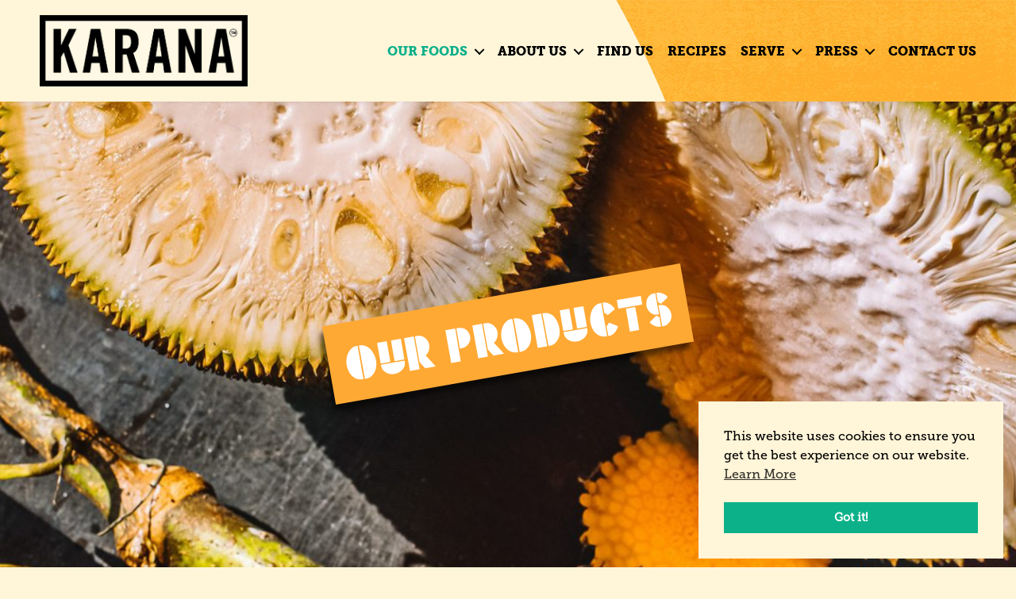

--- FILE ---
content_type: text/html; charset=UTF-8
request_url: https://eatkarana.com/our-foods/
body_size: 19751
content:
<!DOCTYPE html>

<html class="no-js" lang="en-US">

	<head>

		<meta charset="UTF-8">
		<meta name="viewport" content="width=device-width, initial-scale=1.0" >

		<link rel="profile" href="https://gmpg.org/xfn/11">

		<title>KARANA Foods: Plant-forward jackfruit products</title>
	<style>img:is([sizes="auto" i], [sizes^="auto," i]) { contain-intrinsic-size: 3000px 1500px }</style>
	<meta name="dc.title" content="KARANA Foods: Plant-forward jackfruit products">
<meta name="dc.description" content="Our ground jackfruit is neutrally flavored for versatility from patties to meatballs and our potstickers made with juicy jackfruit, cabbage and green onion">
<meta name="dc.relation" content="https://eatkarana.com/our-foods/">
<meta name="dc.source" content="https://eatkarana.com/">
<meta name="dc.language" content="en_US">
<meta name="description" content="Our ground jackfruit is neutrally flavored for versatility from patties to meatballs and our potstickers made with juicy jackfruit, cabbage and green onion">
<meta name="robots" content="index, follow, max-snippet:-1, max-image-preview:large, max-video-preview:-1">
<link rel="canonical" href="https://eatkarana.com/our-foods/">
<meta property="og:url" content="https://eatkarana.com/our-foods/">
<meta property="og:site_name" content="Eat Karana">
<meta property="og:locale" content="en_US">
<meta property="og:type" content="article">
<meta property="article:author" content="facebook.com/eatkarana">
<meta property="article:publisher" content="facebook.com/eatkarana">
<meta property="og:title" content="KARANA Foods: Plant-forward jackfruit products">
<meta property="og:description" content="Our ground jackfruit is neutrally flavored for versatility from patties to meatballs and our potstickers made with juicy jackfruit, cabbage and green onion">
<meta property="fb:pages" content="">
<meta property="fb:admins" content="">
<meta property="fb:app_id" content="">
<meta name="twitter:card" content="summary">
<meta name="twitter:title" content="KARANA Foods: Plant-forward jackfruit products">
<meta name="twitter:description" content="Our ground jackfruit is neutrally flavored for versatility from patties to meatballs and our potstickers made with juicy jackfruit, cabbage and green onion">
<link rel='dns-prefetch' href='//www.googletagmanager.com' />
<link rel="alternate" type="application/rss+xml" title="Eat Karana &raquo; Feed" href="https://eatkarana.com/feed/" />
<link rel="alternate" type="application/rss+xml" title="Eat Karana &raquo; Comments Feed" href="https://eatkarana.com/comments/feed/" />
				<style>
			.lazyload,
			.lazyloading {
				max-width: 100%;
			}
		</style>
		<link rel='stylesheet' id='sbi_styles-css' href='https://eatkarana.com/wp-content/plugins/instagram-feed/css/sbi-styles.min.css?ver=6.10.0' media='all'>
<link rel='stylesheet' id='wp-block-library-css' href='https://eatkarana.com/wp-includes/css/dist/block-library/style.min.css?ver=6.8.3' media='all'>
<style id='classic-theme-styles-inline-css'>
/*! This file is auto-generated */
.wp-block-button__link{color:#fff;background-color:#32373c;border-radius:9999px;box-shadow:none;text-decoration:none;padding:calc(.667em + 2px) calc(1.333em + 2px);font-size:1.125em}.wp-block-file__button{background:#32373c;color:#fff;text-decoration:none}
</style>
<link rel='stylesheet' id='magnific-popup-css' href='https://eatkarana.com/wp-content/plugins/gutentor/assets/library/magnific-popup/magnific-popup.min.css?ver=1.8.0' media='all'>
<link rel='stylesheet' id='slick-css' href='https://eatkarana.com/wp-content/plugins/gutentor/assets/library/slick/slick.min.css?ver=1.8.1' media='all'>
<style id='wpseopress-local-business-style-inline-css'>
span.wp-block-wpseopress-local-business-field{margin-right:8px}

</style>
<style id='wpseopress-table-of-contents-style-inline-css'>
.wp-block-wpseopress-table-of-contents li.active>a{font-weight:bold}

</style>
<link rel='stylesheet' id='coblocks-frontend-css' href='https://eatkarana.com/wp-content/plugins/coblocks/dist/style-coblocks-1.css?ver=3.1.16' media='all'>
<link rel='stylesheet' id='coblocks-extensions-css' href='https://eatkarana.com/wp-content/plugins/coblocks/dist/style-coblocks-extensions.css?ver=3.1.16' media='all'>
<link rel='stylesheet' id='coblocks-animation-css' href='https://eatkarana.com/wp-content/plugins/coblocks/dist/style-coblocks-animation.css?ver=2677611078ee87eb3b1c' media='all'>
<link rel='stylesheet' id='fontawesome-css' href='https://eatkarana.com/wp-content/plugins/gutentor/assets/library/fontawesome/css/all.min.css?ver=5.12.0' media='all'>
<link rel='stylesheet' id='wpness-grid-css' href='https://eatkarana.com/wp-content/plugins/gutentor/assets/library/wpness-grid/wpness-grid.css?ver=1.0.0' media='all'>
<link rel='stylesheet' id='animate-css' href='https://eatkarana.com/wp-content/plugins/gutentor/assets/library/animatecss/animate.min.css?ver=3.7.2' media='all'>
<link rel='stylesheet' id='wp-components-css' href='https://eatkarana.com/wp-includes/css/dist/components/style.min.css?ver=6.8.3' media='all'>
<link rel='stylesheet' id='wp-preferences-css' href='https://eatkarana.com/wp-includes/css/dist/preferences/style.min.css?ver=6.8.3' media='all'>
<link rel='stylesheet' id='wp-block-editor-css' href='https://eatkarana.com/wp-includes/css/dist/block-editor/style.min.css?ver=6.8.3' media='all'>
<link rel='stylesheet' id='wp-reusable-blocks-css' href='https://eatkarana.com/wp-includes/css/dist/reusable-blocks/style.min.css?ver=6.8.3' media='all'>
<link rel='stylesheet' id='wp-patterns-css' href='https://eatkarana.com/wp-includes/css/dist/patterns/style.min.css?ver=6.8.3' media='all'>
<link rel='stylesheet' id='wp-editor-css' href='https://eatkarana.com/wp-includes/css/dist/editor/style.min.css?ver=6.8.3' media='all'>
<link rel='stylesheet' id='gutentor-css' href='https://eatkarana.com/wp-content/plugins/gutentor/dist/blocks.style.build.css?ver=3.5.4' media='all'>
<style id='global-styles-inline-css'>
:root{--wp--preset--aspect-ratio--square: 1;--wp--preset--aspect-ratio--4-3: 4/3;--wp--preset--aspect-ratio--3-4: 3/4;--wp--preset--aspect-ratio--3-2: 3/2;--wp--preset--aspect-ratio--2-3: 2/3;--wp--preset--aspect-ratio--16-9: 16/9;--wp--preset--aspect-ratio--9-16: 9/16;--wp--preset--color--black: #000000;--wp--preset--color--cyan-bluish-gray: #abb8c3;--wp--preset--color--white: #ffffff;--wp--preset--color--pale-pink: #f78da7;--wp--preset--color--vivid-red: #cf2e2e;--wp--preset--color--luminous-vivid-orange: #ff6900;--wp--preset--color--luminous-vivid-amber: #fcb900;--wp--preset--color--light-green-cyan: #7bdcb5;--wp--preset--color--vivid-green-cyan: #00d084;--wp--preset--color--pale-cyan-blue: #8ed1fc;--wp--preset--color--vivid-cyan-blue: #0693e3;--wp--preset--color--vivid-purple: #9b51e0;--wp--preset--color--accent: #e22658;--wp--preset--color--primary: #000000;--wp--preset--color--secondary: #6d6d6d;--wp--preset--color--subtle-background: #dbdbdb;--wp--preset--color--background: #ffffff;--wp--preset--gradient--vivid-cyan-blue-to-vivid-purple: linear-gradient(135deg,rgba(6,147,227,1) 0%,rgb(155,81,224) 100%);--wp--preset--gradient--light-green-cyan-to-vivid-green-cyan: linear-gradient(135deg,rgb(122,220,180) 0%,rgb(0,208,130) 100%);--wp--preset--gradient--luminous-vivid-amber-to-luminous-vivid-orange: linear-gradient(135deg,rgba(252,185,0,1) 0%,rgba(255,105,0,1) 100%);--wp--preset--gradient--luminous-vivid-orange-to-vivid-red: linear-gradient(135deg,rgba(255,105,0,1) 0%,rgb(207,46,46) 100%);--wp--preset--gradient--very-light-gray-to-cyan-bluish-gray: linear-gradient(135deg,rgb(238,238,238) 0%,rgb(169,184,195) 100%);--wp--preset--gradient--cool-to-warm-spectrum: linear-gradient(135deg,rgb(74,234,220) 0%,rgb(151,120,209) 20%,rgb(207,42,186) 40%,rgb(238,44,130) 60%,rgb(251,105,98) 80%,rgb(254,248,76) 100%);--wp--preset--gradient--blush-light-purple: linear-gradient(135deg,rgb(255,206,236) 0%,rgb(152,150,240) 100%);--wp--preset--gradient--blush-bordeaux: linear-gradient(135deg,rgb(254,205,165) 0%,rgb(254,45,45) 50%,rgb(107,0,62) 100%);--wp--preset--gradient--luminous-dusk: linear-gradient(135deg,rgb(255,203,112) 0%,rgb(199,81,192) 50%,rgb(65,88,208) 100%);--wp--preset--gradient--pale-ocean: linear-gradient(135deg,rgb(255,245,203) 0%,rgb(182,227,212) 50%,rgb(51,167,181) 100%);--wp--preset--gradient--electric-grass: linear-gradient(135deg,rgb(202,248,128) 0%,rgb(113,206,126) 100%);--wp--preset--gradient--midnight: linear-gradient(135deg,rgb(2,3,129) 0%,rgb(40,116,252) 100%);--wp--preset--font-size--small: 18px;--wp--preset--font-size--medium: 20px;--wp--preset--font-size--large: 26.25px;--wp--preset--font-size--x-large: 42px;--wp--preset--font-size--normal: 21px;--wp--preset--font-size--larger: 32px;--wp--preset--spacing--20: 0.44rem;--wp--preset--spacing--30: 0.67rem;--wp--preset--spacing--40: 1rem;--wp--preset--spacing--50: 1.5rem;--wp--preset--spacing--60: 2.25rem;--wp--preset--spacing--70: 3.38rem;--wp--preset--spacing--80: 5.06rem;--wp--preset--shadow--natural: 6px 6px 9px rgba(0, 0, 0, 0.2);--wp--preset--shadow--deep: 12px 12px 50px rgba(0, 0, 0, 0.4);--wp--preset--shadow--sharp: 6px 6px 0px rgba(0, 0, 0, 0.2);--wp--preset--shadow--outlined: 6px 6px 0px -3px rgba(255, 255, 255, 1), 6px 6px rgba(0, 0, 0, 1);--wp--preset--shadow--crisp: 6px 6px 0px rgba(0, 0, 0, 1);}:where(.is-layout-flex){gap: 0.5em;}:where(.is-layout-grid){gap: 0.5em;}body .is-layout-flex{display: flex;}.is-layout-flex{flex-wrap: wrap;align-items: center;}.is-layout-flex > :is(*, div){margin: 0;}body .is-layout-grid{display: grid;}.is-layout-grid > :is(*, div){margin: 0;}:where(.wp-block-columns.is-layout-flex){gap: 2em;}:where(.wp-block-columns.is-layout-grid){gap: 2em;}:where(.wp-block-post-template.is-layout-flex){gap: 1.25em;}:where(.wp-block-post-template.is-layout-grid){gap: 1.25em;}.has-black-color{color: var(--wp--preset--color--black) !important;}.has-cyan-bluish-gray-color{color: var(--wp--preset--color--cyan-bluish-gray) !important;}.has-white-color{color: var(--wp--preset--color--white) !important;}.has-pale-pink-color{color: var(--wp--preset--color--pale-pink) !important;}.has-vivid-red-color{color: var(--wp--preset--color--vivid-red) !important;}.has-luminous-vivid-orange-color{color: var(--wp--preset--color--luminous-vivid-orange) !important;}.has-luminous-vivid-amber-color{color: var(--wp--preset--color--luminous-vivid-amber) !important;}.has-light-green-cyan-color{color: var(--wp--preset--color--light-green-cyan) !important;}.has-vivid-green-cyan-color{color: var(--wp--preset--color--vivid-green-cyan) !important;}.has-pale-cyan-blue-color{color: var(--wp--preset--color--pale-cyan-blue) !important;}.has-vivid-cyan-blue-color{color: var(--wp--preset--color--vivid-cyan-blue) !important;}.has-vivid-purple-color{color: var(--wp--preset--color--vivid-purple) !important;}.has-black-background-color{background-color: var(--wp--preset--color--black) !important;}.has-cyan-bluish-gray-background-color{background-color: var(--wp--preset--color--cyan-bluish-gray) !important;}.has-white-background-color{background-color: var(--wp--preset--color--white) !important;}.has-pale-pink-background-color{background-color: var(--wp--preset--color--pale-pink) !important;}.has-vivid-red-background-color{background-color: var(--wp--preset--color--vivid-red) !important;}.has-luminous-vivid-orange-background-color{background-color: var(--wp--preset--color--luminous-vivid-orange) !important;}.has-luminous-vivid-amber-background-color{background-color: var(--wp--preset--color--luminous-vivid-amber) !important;}.has-light-green-cyan-background-color{background-color: var(--wp--preset--color--light-green-cyan) !important;}.has-vivid-green-cyan-background-color{background-color: var(--wp--preset--color--vivid-green-cyan) !important;}.has-pale-cyan-blue-background-color{background-color: var(--wp--preset--color--pale-cyan-blue) !important;}.has-vivid-cyan-blue-background-color{background-color: var(--wp--preset--color--vivid-cyan-blue) !important;}.has-vivid-purple-background-color{background-color: var(--wp--preset--color--vivid-purple) !important;}.has-black-border-color{border-color: var(--wp--preset--color--black) !important;}.has-cyan-bluish-gray-border-color{border-color: var(--wp--preset--color--cyan-bluish-gray) !important;}.has-white-border-color{border-color: var(--wp--preset--color--white) !important;}.has-pale-pink-border-color{border-color: var(--wp--preset--color--pale-pink) !important;}.has-vivid-red-border-color{border-color: var(--wp--preset--color--vivid-red) !important;}.has-luminous-vivid-orange-border-color{border-color: var(--wp--preset--color--luminous-vivid-orange) !important;}.has-luminous-vivid-amber-border-color{border-color: var(--wp--preset--color--luminous-vivid-amber) !important;}.has-light-green-cyan-border-color{border-color: var(--wp--preset--color--light-green-cyan) !important;}.has-vivid-green-cyan-border-color{border-color: var(--wp--preset--color--vivid-green-cyan) !important;}.has-pale-cyan-blue-border-color{border-color: var(--wp--preset--color--pale-cyan-blue) !important;}.has-vivid-cyan-blue-border-color{border-color: var(--wp--preset--color--vivid-cyan-blue) !important;}.has-vivid-purple-border-color{border-color: var(--wp--preset--color--vivid-purple) !important;}.has-vivid-cyan-blue-to-vivid-purple-gradient-background{background: var(--wp--preset--gradient--vivid-cyan-blue-to-vivid-purple) !important;}.has-light-green-cyan-to-vivid-green-cyan-gradient-background{background: var(--wp--preset--gradient--light-green-cyan-to-vivid-green-cyan) !important;}.has-luminous-vivid-amber-to-luminous-vivid-orange-gradient-background{background: var(--wp--preset--gradient--luminous-vivid-amber-to-luminous-vivid-orange) !important;}.has-luminous-vivid-orange-to-vivid-red-gradient-background{background: var(--wp--preset--gradient--luminous-vivid-orange-to-vivid-red) !important;}.has-very-light-gray-to-cyan-bluish-gray-gradient-background{background: var(--wp--preset--gradient--very-light-gray-to-cyan-bluish-gray) !important;}.has-cool-to-warm-spectrum-gradient-background{background: var(--wp--preset--gradient--cool-to-warm-spectrum) !important;}.has-blush-light-purple-gradient-background{background: var(--wp--preset--gradient--blush-light-purple) !important;}.has-blush-bordeaux-gradient-background{background: var(--wp--preset--gradient--blush-bordeaux) !important;}.has-luminous-dusk-gradient-background{background: var(--wp--preset--gradient--luminous-dusk) !important;}.has-pale-ocean-gradient-background{background: var(--wp--preset--gradient--pale-ocean) !important;}.has-electric-grass-gradient-background{background: var(--wp--preset--gradient--electric-grass) !important;}.has-midnight-gradient-background{background: var(--wp--preset--gradient--midnight) !important;}.has-small-font-size{font-size: var(--wp--preset--font-size--small) !important;}.has-medium-font-size{font-size: var(--wp--preset--font-size--medium) !important;}.has-large-font-size{font-size: var(--wp--preset--font-size--large) !important;}.has-x-large-font-size{font-size: var(--wp--preset--font-size--x-large) !important;}
:where(.wp-block-post-template.is-layout-flex){gap: 1.25em;}:where(.wp-block-post-template.is-layout-grid){gap: 1.25em;}
:where(.wp-block-columns.is-layout-flex){gap: 2em;}:where(.wp-block-columns.is-layout-grid){gap: 2em;}
:root :where(.wp-block-pullquote){font-size: 1.5em;line-height: 1.6;}
</style>
<link rel='stylesheet' id='geot-css-css' href='https://eatkarana.com/wp-content/plugins/geotargetingwp/public/css/geotarget-public.min.css?ver=6.8.3' media='all'>
<link rel='stylesheet' id='geotf-css' href='https://eatkarana.com/wp-content/plugins/geotargetingwp/addons/geo-flags/assets/css/flag-icon.min.css?ver=1.0.7' media='all'>
<link rel='stylesheet' id='godaddy-styles-css' href='https://eatkarana.com/wp-content/mu-plugins/vendor/wpex/godaddy-launch/includes/Dependencies/GoDaddy/Styles/build/latest.css?ver=2.0.2' media='all'>
<link rel='stylesheet' id='nsc_bar_nice-cookie-consent-css' href='https://eatkarana.com/wp-content/plugins/beautiful-and-responsive-cookie-consent/public/cookieNSCconsent.min.css?ver=4.9.2' media='all'>
<link rel='stylesheet' id='twentytwenty-style-css' href='https://eatkarana.com/wp-content/themes/eatkarana/style.css?ver=1.8' media='all'>
<style id='twentytwenty-style-inline-css'>
.color-accent,.color-accent-hover:hover,.color-accent-hover:focus,:root .has-accent-color,.has-drop-cap:not(:focus):first-letter,.wp-block-button.is-style-outline,a { color: #e22658; }blockquote,.border-color-accent,.border-color-accent-hover:hover,.border-color-accent-hover:focus { border-color: #e22658; }button,.button,.faux-button,.wp-block-button__link,.wp-block-file .wp-block-file__button,input[type="button"],input[type="reset"],input[type="submit"],.bg-accent,.bg-accent-hover:hover,.bg-accent-hover:focus,:root .has-accent-background-color,.comment-reply-link { background-color: #e22658; }.fill-children-accent,.fill-children-accent * { fill: #e22658; }:root .has-background-color,button,.button,.faux-button,.wp-block-button__link,.wp-block-file__button,input[type="button"],input[type="reset"],input[type="submit"],.wp-block-button,.comment-reply-link,.has-background.has-primary-background-color:not(.has-text-color),.has-background.has-primary-background-color *:not(.has-text-color),.has-background.has-accent-background-color:not(.has-text-color),.has-background.has-accent-background-color *:not(.has-text-color) { color: #ffffff; }:root .has-background-background-color { background-color: #ffffff; }body,.entry-title a,:root .has-primary-color { color: #000000; }:root .has-primary-background-color { background-color: #000000; }cite,figcaption,.wp-caption-text,.post-meta,.entry-content .wp-block-archives li,.entry-content .wp-block-categories li,.entry-content .wp-block-latest-posts li,.wp-block-latest-comments__comment-date,.wp-block-latest-posts__post-date,.wp-block-embed figcaption,.wp-block-image figcaption,.wp-block-pullquote cite,.comment-metadata,.comment-respond .comment-notes,.comment-respond .logged-in-as,.pagination .dots,.entry-content hr:not(.has-background),hr.styled-separator,:root .has-secondary-color { color: #6d6d6d; }:root .has-secondary-background-color { background-color: #6d6d6d; }pre,fieldset,input,textarea,table,table *,hr { border-color: #dbdbdb; }caption,code,code,kbd,samp,.wp-block-table.is-style-stripes tbody tr:nth-child(odd),:root .has-subtle-background-background-color { background-color: #dbdbdb; }.wp-block-table.is-style-stripes { border-bottom-color: #dbdbdb; }.wp-block-latest-posts.is-grid li { border-top-color: #dbdbdb; }:root .has-subtle-background-color { color: #dbdbdb; }body:not(.overlay-header) .primary-menu > li > a,body:not(.overlay-header) .primary-menu > li > .icon,.modal-menu a,.footer-menu a, .footer-widgets a,#site-footer .wp-block-button.is-style-outline,.wp-block-pullquote:before,.singular:not(.overlay-header) .entry-header a,.archive-header a,.header-footer-group .color-accent,.header-footer-group .color-accent-hover:hover { color: #cd2653; }.social-icons a,#site-footer button:not(.toggle),#site-footer .button,#site-footer .faux-button,#site-footer .wp-block-button__link,#site-footer .wp-block-file__button,#site-footer input[type="button"],#site-footer input[type="reset"],#site-footer input[type="submit"] { background-color: #cd2653; }.header-footer-group,body:not(.overlay-header) #site-header .toggle,.menu-modal .toggle { color: #000000; }body:not(.overlay-header) .primary-menu ul { background-color: #000000; }body:not(.overlay-header) .primary-menu > li > ul:after { border-bottom-color: #000000; }body:not(.overlay-header) .primary-menu ul ul:after { border-left-color: #000000; }.site-description,body:not(.overlay-header) .toggle-inner .toggle-text,.widget .post-date,.widget .rss-date,.widget_archive li,.widget_categories li,.widget cite,.widget_pages li,.widget_meta li,.widget_nav_menu li,.powered-by-wordpress,.to-the-top,.singular .entry-header .post-meta,.singular:not(.overlay-header) .entry-header .post-meta a { color: #6d6d6d; }.header-footer-group pre,.header-footer-group fieldset,.header-footer-group input,.header-footer-group textarea,.header-footer-group table,.header-footer-group table *,.footer-nav-widgets-wrapper,#site-footer,.menu-modal nav *,.footer-widgets-outer-wrapper,.footer-top { border-color: #dcd7ca; }.header-footer-group table caption,body:not(.overlay-header) .header-inner .toggle-wrapper::before { background-color: #dcd7ca; }
</style>
<link rel='stylesheet' id='twentytwenty-print-style-css' href='https://eatkarana.com/wp-content/themes/eatkarana/print.css?ver=1.8' media='print'>
<link rel='stylesheet' id='heateor_sss_frontend_css-css' href='https://eatkarana.com/wp-content/plugins/sassy-social-share/public/css/sassy-social-share-public.css?ver=3.3.79' media='all'>
<style id='heateor_sss_frontend_css-inline-css'>
.heateor_sss_button_instagram span.heateor_sss_svg,a.heateor_sss_instagram span.heateor_sss_svg{background:radial-gradient(circle at 30% 107%,#fdf497 0,#fdf497 5%,#fd5949 45%,#d6249f 60%,#285aeb 90%)}.heateor_sss_horizontal_sharing .heateor_sss_svg,.heateor_sss_standard_follow_icons_container .heateor_sss_svg{color:#fff;border-width:0px;border-style:solid;border-color:transparent}.heateor_sss_horizontal_sharing .heateorSssTCBackground{color:#666}.heateor_sss_horizontal_sharing span.heateor_sss_svg:hover,.heateor_sss_standard_follow_icons_container span.heateor_sss_svg:hover{border-color:transparent;}.heateor_sss_vertical_sharing span.heateor_sss_svg,.heateor_sss_floating_follow_icons_container span.heateor_sss_svg{color:#fff;border-width:0px;border-style:solid;border-color:transparent;}.heateor_sss_vertical_sharing .heateorSssTCBackground{color:#666;}.heateor_sss_vertical_sharing span.heateor_sss_svg:hover,.heateor_sss_floating_follow_icons_container span.heateor_sss_svg:hover{border-color:transparent;}@media screen and (max-width:783px) {.heateor_sss_vertical_sharing{display:none!important}}
</style>
<script src="https://eatkarana.com/wp-includes/js/jquery/jquery.min.js?ver=3.7.1" id="jquery-core-js"></script>
<script src="https://eatkarana.com/wp-includes/js/jquery/jquery-migrate.min.js?ver=3.4.1" id="jquery-migrate-js"></script>
<script src="https://eatkarana.com/wp-content/themes/eatkarana/assets/js/index.js?ver=1.8" id="twentytwenty-js-js" async></script>

<!-- Google tag (gtag.js) snippet added by Site Kit -->
<!-- Google Analytics snippet added by Site Kit -->
<script src="https://www.googletagmanager.com/gtag/js?id=G-RMR1X6J7ES" id="google_gtagjs-js" async></script>
<script id="google_gtagjs-js-after">
window.dataLayer = window.dataLayer || [];function gtag(){dataLayer.push(arguments);}
gtag("set","linker",{"domains":["eatkarana.com"]});
gtag("js", new Date());
gtag("set", "developer_id.dZTNiMT", true);
gtag("config", "G-RMR1X6J7ES");
</script>
<link rel="https://api.w.org/" href="https://eatkarana.com/wp-json/" /><link rel="alternate" title="JSON" type="application/json" href="https://eatkarana.com/wp-json/wp/v2/pages/12" /><link rel="EditURI" type="application/rsd+xml" title="RSD" href="https://eatkarana.com/xmlrpc.php?rsd" />
<link rel='shortlink' href='https://eatkarana.com/?p=12' />
<link rel="alternate" title="oEmbed (JSON)" type="application/json+oembed" href="https://eatkarana.com/wp-json/oembed/1.0/embed?url=https%3A%2F%2Featkarana.com%2Four-foods%2F" />
<link rel="alternate" title="oEmbed (XML)" type="text/xml+oembed" href="https://eatkarana.com/wp-json/oembed/1.0/embed?url=https%3A%2F%2Featkarana.com%2Four-foods%2F&#038;format=xml" />
<meta name="generator" content="Site Kit by Google 1.170.0" />		<script>
			document.documentElement.className = document.documentElement.className.replace('no-js', 'js');
		</script>
				<style>
			.no-js img.lazyload {
				display: none;
			}

			figure.wp-block-image img.lazyloading {
				min-width: 150px;
			}

			.lazyload,
			.lazyloading {
				--smush-placeholder-width: 100px;
				--smush-placeholder-aspect-ratio: 1/1;
				width: var(--smush-image-width, var(--smush-placeholder-width)) !important;
				aspect-ratio: var(--smush-image-aspect-ratio, var(--smush-placeholder-aspect-ratio)) !important;
			}

						.lazyload, .lazyloading {
				opacity: 0;
			}

			.lazyloaded {
				opacity: 1;
				transition: opacity 400ms;
				transition-delay: 0ms;
			}

					</style>
			<script>document.documentElement.className = document.documentElement.className.replace( 'no-js', 'js' );</script>
	
<!-- Google AdSense meta tags added by Site Kit -->
<meta name="google-adsense-platform-account" content="ca-host-pub-2644536267352236">
<meta name="google-adsense-platform-domain" content="sitekit.withgoogle.com">
<!-- End Google AdSense meta tags added by Site Kit -->
<style id="custom-background-css">
body.custom-background { background-color: #ffffff; }
</style>
	<link rel="icon" href="https://eatkarana.com/wp-content/uploads/2022/03/favicon.png" sizes="32x32" />
<link rel="icon" href="https://eatkarana.com/wp-content/uploads/2022/03/favicon.png" sizes="192x192" />
<link rel="apple-touch-icon" href="https://eatkarana.com/wp-content/uploads/2022/03/favicon.png" />
<meta name="msapplication-TileImage" content="https://eatkarana.com/wp-content/uploads/2022/03/favicon.png" />
		<style id="wp-custom-css">
			.pro-icons-link {
	max-width: 90% !important;
}

.add-sku {
	top: -2vw;
	height: 412.906px; 
}

.wp-element-caption {
	font-size: 2vw !important;
  white-space: nowrap;
}

@media only screen and (max-width: 768px) {
	.add-sku {
		height: 0%;
	}
}

		</style>
		
<script async src='https://www.googletagmanager.com/gtag/js?id=G-RMR1X6J7ES'></script><script>
window.dataLayer = window.dataLayer || [];
function gtag(){dataLayer.push(arguments);}gtag('js', new Date());
gtag('set', 'cookie_domain', 'auto');
gtag('set', 'cookie_flags', 'SameSite=None;Secure');
window.addEventListener('load', function () {
    var links = document.querySelectorAll('a');
    for (let i = 0; i < links.length; i++) {
        links[i].addEventListener('click', function(e) {
            var n = this.href.includes('eatkarana.com');
            if (n == false) {
                gtag('event', 'click', {'event_category': 'external links','event_label' : this.href});
            }
        });
        }
    });
    window.addEventListener('load', function () {
        var donwload_links = document.querySelectorAll('a');
        for (let j = 0; j < donwload_links.length; j++) {
            donwload_links[j].addEventListener('click', function(e) {
                var down = this.href.match(/.*\.(pdf|jpeg|png|jpg|ai)(\?.*)?$/);
                if (down != null) {
                    gtag('event', 'click', {'event_category': 'downloads','event_label' : this.href});
                }
            });
            }
        });
    window.addEventListener('load', function () {
        var outbound_links = document.querySelectorAll('a');
        for (let k = 0; k < outbound_links.length; k++) {
            outbound_links[k].addEventListener('click', function(e) {
                var out = this.href.match(/(?:\/aff|go|out\/)/gi);
                if (out != null) {
                    gtag('event', 'click', {'event_category': 'outbound/affiliate','event_label' : this.href});
                }
            });
            }
        });
 gtag('config', 'G-RMR1X6J7ES' , {});

 gtag('config', 'UA-172319795-1');

</script>

	<style class="jchoptimize-image-attributes">img{max-width: 100%; height: auto;}</style>
	</head>

	<body class="wp-singular page-template-default page page-id-12 page-parent custom-background wp-custom-logo wp-embed-responsive wp-theme-eatkarana gutentor-active singular missing-post-thumbnail has-no-pagination not-showing-comments show-avatars footer-top-visible reduced-spacing">
<div id="winSize"></div>
		<a class="skip-link screen-reader-text" href="#site-content">Skip to the content</a>
		<header id="site-header" class="header-footer-group" role="banner">

			<div class="header-inner section-inner">

				<div class="header-titles-wrapper">

					
					<div class="header-titles">

						<div class="site-logo faux-heading"><a href="https://eatkarana.com/" class="custom-logo-link" rel="home"><img width="1135" height="390" src="https://eatkarana.com/wp-content/uploads/2022/12/Artboard-1@2x-1-1.webp" class="custom-logo" alt="Karana" decoding="async" fetchpriority="high" srcset="https://eatkarana.com/wp-content/uploads/2022/12/Artboard-1@2x-1-1.webp 1135w, https://eatkarana.com/wp-content/uploads/2022/12/Artboard-1@2x-1-1-300x103.webp 300w, https://eatkarana.com/wp-content/uploads/2022/12/Artboard-1@2x-1-1-1024x352.webp 1024w, https://eatkarana.com/wp-content/uploads/2022/12/Artboard-1@2x-1-1-768x264.webp 768w" sizes="(max-width: 1135px) 100vw, 1135px"></a><span class="screen-reader-text">Eat Karana</span></div>
					</div><!-- .header-titles -->

					<button class="toggle nav-toggle mobile-nav-toggle" data-toggle-target=".menu-modal"  data-toggle-body-class="showing-menu-modal" aria-expanded="false" data-set-focus=".close-nav-toggle">
						<span class="toggle-inner">
							<span class="toggle-icon">
								<svg class="svg-icon" aria-hidden="true" role="img" focusable="false" xmlns="http://www.w3.org/2000/svg" width="26" height="7" viewBox="0 0 26 7"><path fill-rule="evenodd" d="M332.5,45 C330.567003,45 329,43.4329966 329,41.5 C329,39.5670034 330.567003,38 332.5,38 C334.432997,38 336,39.5670034 336,41.5 C336,43.4329966 334.432997,45 332.5,45 Z M342,45 C340.067003,45 338.5,43.4329966 338.5,41.5 C338.5,39.5670034 340.067003,38 342,38 C343.932997,38 345.5,39.5670034 345.5,41.5 C345.5,43.4329966 343.932997,45 342,45 Z M351.5,45 C349.567003,45 348,43.4329966 348,41.5 C348,39.5670034 349.567003,38 351.5,38 C353.432997,38 355,39.5670034 355,41.5 C355,43.4329966 353.432997,45 351.5,45 Z" transform="translate(-329 -38)" /></svg>							</span>
							<span class="toggle-text">Menu</span>
						</span>
					</button><!-- .nav-toggle -->

				</div><!-- .header-titles-wrapper -->

				<div class="header-navigation-wrapper">

					
							<nav class="primary-menu-wrapper" aria-label="Horizontal" role="navigation">

								<ul class="primary-menu reset-list-style">

								<li id="menu-item-1381" class="menu-item menu-item-type-post_type menu-item-object-page current-menu-item page_item page-item-12 current_page_item menu-item-has-children menu-item-1381"><a href="https://eatkarana.com/our-foods/" aria-current="page" data-action="menu_filter" data-filter="[base64]" data-ex_filter="1381">Our Foods</a><span class="icon"></span>
<ul class="sub-menu">
	<li id="menu-item-3141" class="menu-item menu-item-type-post_type menu-item-object-page  geot-ajax geot_menu_item  menu-item-3141"><a href="https://eatkarana.com/our-foods/potsticker/" data-action="menu_filter" data-filter="[base64]" data-ex_filter="3141">Potstickers</a></li>
	<li id="menu-item-2059" class="menu-item menu-item-type-post_type menu-item-object-page  geot-ajax geot_menu_item  menu-item-2059"><a href="https://eatkarana.com/our-foods/gyoza/" data-action="menu_filter" data-filter="[base64]" data-ex_filter="2059">Gyoza</a></li>
	<li id="menu-item-515" class="menu-item menu-item-type-post_type menu-item-object-page  geot-ajax geot_menu_item  menu-item-515"><a href="https://eatkarana.com/our-foods/minced-meat/" data-action="menu_filter" data-filter="[base64]" data-ex_filter="515">KARANA™ Minced</a></li>
	<li id="menu-item-3111" class="menu-item menu-item-type-post_type menu-item-object-page  geot-ajax geot_menu_item  menu-item-3111"><a href="https://eatkarana.com/our-foods/ground-meat/" data-action="menu_filter" data-filter="[base64]" data-ex_filter="3111">Ground Meat</a></li>
	<li id="menu-item-3615" class="menu-item menu-item-type-post_type menu-item-object-page  geot-ajax geot_menu_item  menu-item-3615"><a href="https://eatkarana.com/our-foods/jackfruit-burger/" data-action="menu_filter" data-filter="[base64]" data-ex_filter="3615">Jackfruit Burger</a></li>
	<li id="menu-item-3636" class="menu-item menu-item-type-post_type menu-item-object-page  geot-ajax geot_menu_item  menu-item-3636"><a href="https://eatkarana.com/our-foods/3624-2/" data-action="menu_filter" data-filter="[base64]" data-ex_filter="3636">Jackfruit Breakfast Sausage</a></li>
	<li id="menu-item-3653" class="menu-item menu-item-type-post_type menu-item-object-page  geot-ajax geot_menu_item  menu-item-3653"><a href="https://eatkarana.com/our-foods/italian-jackfruit-sausage/" data-action="menu_filter" data-filter="[base64]" data-ex_filter="3653">Italian Jackfruit Sausage</a></li>
</ul>
</li>
<li id="menu-item-36" class="menu-item menu-item-type-post_type menu-item-object-page menu-item-has-children menu-item-36"><a href="https://eatkarana.com/about-us/" data-action="menu_filter" data-filter="[base64]" data-ex_filter="36">About Us</a><span class="icon"></span>
<ul class="sub-menu">
	<li id="menu-item-45" class="menu-item menu-item-type-custom menu-item-object-custom menu-item-45"><a href="/about-us/#mission" data-action="menu_filter" data-filter="[base64]" data-ex_filter="45">Mission</a></li>
	<li id="menu-item-46" class="menu-item menu-item-type-custom menu-item-object-custom menu-item-46"><a href="/about-us/#ingredients" data-action="menu_filter" data-filter="[base64]" data-ex_filter="46">Ingredients</a></li>
	<li id="menu-item-47" class="menu-item menu-item-type-custom menu-item-object-custom menu-item-47"><a href="/about-us/#impact" data-action="menu_filter" data-filter="[base64]" data-ex_filter="47">Impact</a></li>
	<li id="menu-item-48" class="menu-item menu-item-type-custom menu-item-object-custom menu-item-48"><a href="/about-us/#farmers" data-action="menu_filter" data-filter="[base64]" data-ex_filter="48">Farmers</a></li>
</ul>
</li>
<li id="menu-item-900" class="menu-item menu-item-type-post_type menu-item-object-page menu-item-900"><a href="https://eatkarana.com/find-us/" data-action="menu_filter" data-filter="[base64]" data-ex_filter="900">Find Us</a></li>
<li id="menu-item-44" class="menu-item menu-item-type-post_type menu-item-object-page menu-item-44"><a href="https://eatkarana.com/recipes/" data-action="menu_filter" data-filter="[base64]" data-ex_filter="44">Recipes</a></li>
<li id="menu-item-440" class="menu-item menu-item-type-custom menu-item-object-custom menu-item-has-children menu-item-440"><a href="#" data-action="menu_filter" data-filter="[base64]" data-ex_filter="440">Serve</a><span class="icon"></span>
<ul class="sub-menu">
	<li id="menu-item-631" class="menu-item menu-item-type-post_type menu-item-object-page menu-item-631"><a href="https://eatkarana.com/add-us-to-your-menu/" data-action="menu_filter" data-filter="[base64]" data-ex_filter="631">Add Us To Your Menu</a></li>
	<li id="menu-item-632" class="menu-item menu-item-type-post_type menu-item-object-page menu-item-632"><a href="https://eatkarana.com/foodservice-resources/" data-action="menu_filter" data-filter="[base64]" data-ex_filter="632">Food Service Resources</a></li>
	<li id="menu-item-2586" class="menu-item menu-item-type-post_type menu-item-object-page menu-item-2586"><a href="https://eatkarana.com/meet-chef-gisela/" data-action="menu_filter" data-filter="[base64]" data-ex_filter="2586">Meet Chef Gisela</a></li>
</ul>
</li>
<li id="menu-item-1997" class="menu-item menu-item-type-custom menu-item-object-custom menu-item-has-children menu-item-1997"><a href="#" data-action="menu_filter" data-filter="[base64]" data-ex_filter="1997">Press</a><span class="icon"></span>
<ul class="sub-menu">
	<li id="menu-item-949" class="menu-item menu-item-type-post_type menu-item-object-page menu-item-949"><a href="https://eatkarana.com/our-news/" data-action="menu_filter" data-filter="[base64]" data-ex_filter="949">News</a></li>
	<li id="menu-item-805" class="menu-item menu-item-type-post_type menu-item-object-page menu-item-805"><a href="https://eatkarana.com/media-kit/" data-action="menu_filter" data-filter="[base64]" data-ex_filter="805">Media Kit</a></li>
	<li id="menu-item-804" class="menu-item menu-item-type-post_type menu-item-object-page menu-item-804"><a href="https://eatkarana.com/faq/" data-action="menu_filter" data-filter="[base64]" data-ex_filter="804">FAQ</a></li>
</ul>
</li>
<li id="menu-item-34" class="menu-item menu-item-type-post_type menu-item-object-page menu-item-34"><a href="https://eatkarana.com/contact-us/" data-action="menu_filter" data-filter="[base64]" data-ex_filter="34">Contact Us</a></li>

								</ul>

							</nav><!-- .primary-menu-wrapper -->

						
				</div><!-- .header-navigation-wrapper -->

			</div><!-- .header-inner -->

			
		</header><!-- #site-header -->

		
<div class="menu-modal cover-modal header-footer-group" data-modal-target-string=".menu-modal">

	<div class="menu-modal-inner modal-inner">

		<div class="menu-wrapper section-inner">

			<div class="menu-top">

				<button class="toggle close-nav-toggle fill-children-current-color" data-toggle-target=".menu-modal" data-toggle-body-class="showing-menu-modal" aria-expanded="false" data-set-focus=".menu-modal">
					<span class="toggle-text">Close Menu</span>
					<svg class="svg-icon" aria-hidden="true" role="img" focusable="false" xmlns="http://www.w3.org/2000/svg" width="16" height="16" viewBox="0 0 16 16"><polygon fill="" fill-rule="evenodd" points="6.852 7.649 .399 1.195 1.445 .149 7.899 6.602 14.352 .149 15.399 1.195 8.945 7.649 15.399 14.102 14.352 15.149 7.899 8.695 1.445 15.149 .399 14.102" /></svg>				</button><!-- .nav-toggle -->

				
					<nav class="mobile-menu" aria-label="Mobile" role="navigation">

						<ul class="modal-menu reset-list-style">

						<li class="menu-item menu-item-type-post_type menu-item-object-page current-menu-item page_item page-item-12 current_page_item menu-item-has-children menu-item-1381"><div class="ancestor-wrapper"><a href="https://eatkarana.com/our-foods/" aria-current="page" data-action="menu_filter" data-filter="[base64]" data-ex_filter="1381">Our Foods</a><button class="toggle sub-menu-toggle fill-children-current-color" data-toggle-target=".menu-modal .menu-item-1381 > .sub-menu" data-toggle-type="slidetoggle" data-toggle-duration="250" aria-expanded="false"><span class="screen-reader-text">Show sub menu</span><svg class="svg-icon" aria-hidden="true" role="img" focusable="false" xmlns="http://www.w3.org/2000/svg" width="20" height="12" viewBox="0 0 20 12"><polygon fill="" fill-rule="evenodd" points="1319.899 365.778 1327.678 358 1329.799 360.121 1319.899 370.021 1310 360.121 1312.121 358" transform="translate(-1310 -358)" /></svg></button></div><!-- .ancestor-wrapper -->
<ul class="sub-menu">
	<li class="menu-item menu-item-type-post_type menu-item-object-page  geot-ajax geot_menu_item  menu-item-3141"><div class="ancestor-wrapper"><a href="https://eatkarana.com/our-foods/potsticker/" data-action="menu_filter" data-filter="[base64]" data-ex_filter="3141">Potstickers</a></div><!-- .ancestor-wrapper --></li>
	<li class="menu-item menu-item-type-post_type menu-item-object-page  geot-ajax geot_menu_item  menu-item-2059"><div class="ancestor-wrapper"><a href="https://eatkarana.com/our-foods/gyoza/" data-action="menu_filter" data-filter="[base64]" data-ex_filter="2059">Gyoza</a></div><!-- .ancestor-wrapper --></li>
	<li class="menu-item menu-item-type-post_type menu-item-object-page  geot-ajax geot_menu_item  menu-item-515"><div class="ancestor-wrapper"><a href="https://eatkarana.com/our-foods/minced-meat/" data-action="menu_filter" data-filter="[base64]" data-ex_filter="515">KARANA™ Minced</a></div><!-- .ancestor-wrapper --></li>
	<li class="menu-item menu-item-type-post_type menu-item-object-page  geot-ajax geot_menu_item  menu-item-3111"><div class="ancestor-wrapper"><a href="https://eatkarana.com/our-foods/ground-meat/" data-action="menu_filter" data-filter="[base64]" data-ex_filter="3111">Ground Meat</a></div><!-- .ancestor-wrapper --></li>
	<li class="menu-item menu-item-type-post_type menu-item-object-page  geot-ajax geot_menu_item  menu-item-3615"><div class="ancestor-wrapper"><a href="https://eatkarana.com/our-foods/jackfruit-burger/" data-action="menu_filter" data-filter="[base64]" data-ex_filter="3615">Jackfruit Burger</a></div><!-- .ancestor-wrapper --></li>
	<li class="menu-item menu-item-type-post_type menu-item-object-page  geot-ajax geot_menu_item  menu-item-3636"><div class="ancestor-wrapper"><a href="https://eatkarana.com/our-foods/3624-2/" data-action="menu_filter" data-filter="[base64]" data-ex_filter="3636">Jackfruit Breakfast Sausage</a></div><!-- .ancestor-wrapper --></li>
	<li class="menu-item menu-item-type-post_type menu-item-object-page  geot-ajax geot_menu_item  menu-item-3653"><div class="ancestor-wrapper"><a href="https://eatkarana.com/our-foods/italian-jackfruit-sausage/" data-action="menu_filter" data-filter="[base64]" data-ex_filter="3653">Italian Jackfruit Sausage</a></div><!-- .ancestor-wrapper --></li>
</ul>
</li>
<li class="menu-item menu-item-type-post_type menu-item-object-page menu-item-has-children menu-item-36"><div class="ancestor-wrapper"><a href="https://eatkarana.com/about-us/" data-action="menu_filter" data-filter="[base64]" data-ex_filter="36">About Us</a><button class="toggle sub-menu-toggle fill-children-current-color" data-toggle-target=".menu-modal .menu-item-36 > .sub-menu" data-toggle-type="slidetoggle" data-toggle-duration="250" aria-expanded="false"><span class="screen-reader-text">Show sub menu</span><svg class="svg-icon" aria-hidden="true" role="img" focusable="false" xmlns="http://www.w3.org/2000/svg" width="20" height="12" viewBox="0 0 20 12"><polygon fill="" fill-rule="evenodd" points="1319.899 365.778 1327.678 358 1329.799 360.121 1319.899 370.021 1310 360.121 1312.121 358" transform="translate(-1310 -358)" /></svg></button></div><!-- .ancestor-wrapper -->
<ul class="sub-menu">
	<li class="menu-item menu-item-type-custom menu-item-object-custom menu-item-45"><div class="ancestor-wrapper"><a href="/about-us/#mission" data-action="menu_filter" data-filter="[base64]" data-ex_filter="45">Mission</a></div><!-- .ancestor-wrapper --></li>
	<li class="menu-item menu-item-type-custom menu-item-object-custom menu-item-46"><div class="ancestor-wrapper"><a href="/about-us/#ingredients" data-action="menu_filter" data-filter="[base64]" data-ex_filter="46">Ingredients</a></div><!-- .ancestor-wrapper --></li>
	<li class="menu-item menu-item-type-custom menu-item-object-custom menu-item-47"><div class="ancestor-wrapper"><a href="/about-us/#impact" data-action="menu_filter" data-filter="[base64]" data-ex_filter="47">Impact</a></div><!-- .ancestor-wrapper --></li>
	<li class="menu-item menu-item-type-custom menu-item-object-custom menu-item-48"><div class="ancestor-wrapper"><a href="/about-us/#farmers" data-action="menu_filter" data-filter="[base64]" data-ex_filter="48">Farmers</a></div><!-- .ancestor-wrapper --></li>
</ul>
</li>
<li class="menu-item menu-item-type-post_type menu-item-object-page menu-item-900"><div class="ancestor-wrapper"><a href="https://eatkarana.com/find-us/" data-action="menu_filter" data-filter="[base64]" data-ex_filter="900">Find Us</a></div><!-- .ancestor-wrapper --></li>
<li class="menu-item menu-item-type-post_type menu-item-object-page menu-item-44"><div class="ancestor-wrapper"><a href="https://eatkarana.com/recipes/" data-action="menu_filter" data-filter="[base64]" data-ex_filter="44">Recipes</a></div><!-- .ancestor-wrapper --></li>
<li class="menu-item menu-item-type-custom menu-item-object-custom menu-item-has-children menu-item-440"><div class="ancestor-wrapper"><a href="#" data-action="menu_filter" data-filter="[base64]" data-ex_filter="440">Serve</a><button class="toggle sub-menu-toggle fill-children-current-color" data-toggle-target=".menu-modal .menu-item-440 > .sub-menu" data-toggle-type="slidetoggle" data-toggle-duration="250" aria-expanded="false"><span class="screen-reader-text">Show sub menu</span><svg class="svg-icon" aria-hidden="true" role="img" focusable="false" xmlns="http://www.w3.org/2000/svg" width="20" height="12" viewBox="0 0 20 12"><polygon fill="" fill-rule="evenodd" points="1319.899 365.778 1327.678 358 1329.799 360.121 1319.899 370.021 1310 360.121 1312.121 358" transform="translate(-1310 -358)" /></svg></button></div><!-- .ancestor-wrapper -->
<ul class="sub-menu">
	<li class="menu-item menu-item-type-post_type menu-item-object-page menu-item-631"><div class="ancestor-wrapper"><a href="https://eatkarana.com/add-us-to-your-menu/" data-action="menu_filter" data-filter="[base64]" data-ex_filter="631">Add Us To Your Menu</a></div><!-- .ancestor-wrapper --></li>
	<li class="menu-item menu-item-type-post_type menu-item-object-page menu-item-632"><div class="ancestor-wrapper"><a href="https://eatkarana.com/foodservice-resources/" data-action="menu_filter" data-filter="[base64]" data-ex_filter="632">Food Service Resources</a></div><!-- .ancestor-wrapper --></li>
	<li class="menu-item menu-item-type-post_type menu-item-object-page menu-item-2586"><div class="ancestor-wrapper"><a href="https://eatkarana.com/meet-chef-gisela/" data-action="menu_filter" data-filter="[base64]" data-ex_filter="2586">Meet Chef Gisela</a></div><!-- .ancestor-wrapper --></li>
</ul>
</li>
<li class="menu-item menu-item-type-custom menu-item-object-custom menu-item-has-children menu-item-1997"><div class="ancestor-wrapper"><a href="#" data-action="menu_filter" data-filter="[base64]" data-ex_filter="1997">Press</a><button class="toggle sub-menu-toggle fill-children-current-color" data-toggle-target=".menu-modal .menu-item-1997 > .sub-menu" data-toggle-type="slidetoggle" data-toggle-duration="250" aria-expanded="false"><span class="screen-reader-text">Show sub menu</span><svg class="svg-icon" aria-hidden="true" role="img" focusable="false" xmlns="http://www.w3.org/2000/svg" width="20" height="12" viewBox="0 0 20 12"><polygon fill="" fill-rule="evenodd" points="1319.899 365.778 1327.678 358 1329.799 360.121 1319.899 370.021 1310 360.121 1312.121 358" transform="translate(-1310 -358)" /></svg></button></div><!-- .ancestor-wrapper -->
<ul class="sub-menu">
	<li class="menu-item menu-item-type-post_type menu-item-object-page menu-item-949"><div class="ancestor-wrapper"><a href="https://eatkarana.com/our-news/" data-action="menu_filter" data-filter="[base64]" data-ex_filter="949">News</a></div><!-- .ancestor-wrapper --></li>
	<li class="menu-item menu-item-type-post_type menu-item-object-page menu-item-805"><div class="ancestor-wrapper"><a href="https://eatkarana.com/media-kit/" data-action="menu_filter" data-filter="[base64]" data-ex_filter="805">Media Kit</a></div><!-- .ancestor-wrapper --></li>
	<li class="menu-item menu-item-type-post_type menu-item-object-page menu-item-804"><div class="ancestor-wrapper"><a href="https://eatkarana.com/faq/" data-action="menu_filter" data-filter="[base64]" data-ex_filter="804">FAQ</a></div><!-- .ancestor-wrapper --></li>
</ul>
</li>
<li class="menu-item menu-item-type-post_type menu-item-object-page menu-item-34"><div class="ancestor-wrapper"><a href="https://eatkarana.com/contact-us/" data-action="menu_filter" data-filter="[base64]" data-ex_filter="34">Contact Us</a></div><!-- .ancestor-wrapper --></li>

						</ul>

					</nav>

					
			</div><!-- .menu-top -->

			<div class="menu-bottom">

				
			</div><!-- .menu-bottom -->

		</div><!-- .menu-wrapper -->

	</div><!-- .menu-modal-inner -->

</div><!-- .menu-modal -->

<main id="site-content" role="main">

	
<article class="post-12 page type-page status-publish hentry" id="post-12">

	
<header class="entry-header has-text-align-center header-footer-group">

	<div class="entry-header-inner section-inner medium">

		<h1 class="entry-title">Our Foods</h1>
	</div><!-- .entry-header-inner -->

</header><!-- .entry-header -->

	<div class="post-inner thin ">

		<div class="entry-content">

			
<div class="wp-block-cover alignfull is-light inner-header vh82 center no-space mdnone"><span aria-hidden="true" class="wp-block-cover__background has-background-dim-0 has-background-dim"></span><img decoding="async" width="1920" height="699" class="wp-block-cover__image-background wp-image-132 lazyload" alt="Jackfruit cut in half" data-src="https://eatkarana.com/wp-content/uploads/2022/03/learn.jpg" data-object-fit="cover" data-srcset="https://eatkarana.com/wp-content/uploads/2022/03/learn.jpg 1920w, https://eatkarana.com/wp-content/uploads/2022/03/learn-600x218.jpg 600w, https://eatkarana.com/wp-content/uploads/2022/03/learn-300x109.jpg 300w, https://eatkarana.com/wp-content/uploads/2022/03/learn-1024x373.jpg 1024w, https://eatkarana.com/wp-content/uploads/2022/03/learn-768x280.jpg 768w, https://eatkarana.com/wp-content/uploads/2022/03/learn-1536x559.jpg 1536w, https://eatkarana.com/wp-content/uploads/2022/03/learn-1200x437.jpg 1200w" data-sizes="(max-width: 1920px) 100vw, 1920px" src="[data-uri]" style="--smush-placeholder-width: 1920px; --smush-placeholder-aspect-ratio: 1920/699;" /><div class="wp-block-cover__inner-container is-layout-flow wp-block-cover-is-layout-flow">
<h2 class="wp-block-heading has-text-align-center font-EB has-background-color has-text-color has-background" style="background-color:#ffa935;font-size:60px;text-transform:uppercase">Our Products</h2>
</div></div>



<div class="wp-block-group alignfull product-loop curve-bg top-curve pb4 bot-shape"><div class="wp-block-group__inner-container is-layout-flow wp-block-group-is-layout-flow">
<div class="wp-block-columns alignwide are-vertically-aligned-center col-space shadow-box  product-list-sec has-background-background-color has-background is-layout-flex wp-container-core-columns-is-layout-9d6595d7 wp-block-columns-is-layout-flex">
<div class="wp-block-column is-vertically-aligned-center is-layout-flow wp-block-column-is-layout-flow" style="flex-basis:40%">
<figure class="wp-block-image size-full shadow-img"><img decoding="async" width="605" height="585" data-src="https://eatkarana.com/wp-content/uploads/2022/03/mince-1.jpg" alt="Woman making meatballs " class="wp-image-756 lazyload" data-srcset="https://eatkarana.com/wp-content/uploads/2022/03/mince-1.jpg 605w, https://eatkarana.com/wp-content/uploads/2022/03/mince-1-600x580.jpg 600w, https://eatkarana.com/wp-content/uploads/2022/03/mince-1-300x290.jpg 300w" data-sizes="(max-width: 605px) 100vw, 605px" src="[data-uri]" style="--smush-placeholder-width: 605px; --smush-placeholder-aspect-ratio: 605/585;" /></figure>
</div>



<div class="wp-block-column is-vertically-aligned-center is-layout-flow wp-block-column-is-layout-flow"><div class="geot-ajax geot-filter" data-action = "country_filter" data-filter = "" data-region = "eat-karana-specific" data-ex_filter = "" data-ex_region = "">
<div class="wp-block-geotargeting-pro-gutenberg-all">
<h3 class="wp-block-heading has-text-align-center font-EB mb0 has-text-color" style="color:#ffb93b"><a href="https://eatkarana.com/our-foods/minced-meat/">KARANA<sup>TM</sup> MINCED</a></h3>
</div>
</div>

<div class="geot-ajax geot-filter" data-action = "country_filter" data-filter = "" data-region = "" data-ex_filter = "" data-ex_region = "eat-karana-specific">
<div class="wp-block-geotargeting-pro-gutenberg-all">
<h3 class="wp-block-heading has-text-align-center font-EB mb0 has-text-color" style="color:#ffb93b"><a href="https://eatkarana.com/our-foods/ground-meat/" data-type="page" data-id="3103">KARANA<sup>TM</sup> GROUND</a></h3>
</div>
</div>


<h4 class="wp-block-heading has-text-align-center mt0 font-EB has-text-color" style="color:#ffb93b;text-transform:uppercase">jackfruit </h4>


<div class="geot-ajax geot-filter" data-action = "country_filter" data-filter = "" data-region = "eat-karana-specific" data-ex_filter = "" data-ex_region = "">
<div class="wp-block-geotargeting-pro-gutenberg-all">
<p class="has-text-align-center">100% plant-based <br>Unbelievably delicious &amp; healthy<br>Soaks up flavours</p>



<div class="wp-block-columns are-vertically-aligned-center pro-icons-link is-layout-flex wp-container-core-columns-is-layout-9d6595d7 wp-block-columns-is-layout-flex">
<div class="wp-block-column is-vertically-aligned-center comingsoon is-layout-flow wp-block-column-is-layout-flow"></div>
</div>



<p class="has-text-align-center has-text-color" style="color:#ffb93b"><a href="https://eatkarana.com/our-foods/minced-meat/" data-type="page">learn more</a></p>
</div>
</div>

<div class="geot-ajax geot-filter" data-action = "country_filter" data-filter = "" data-region = "" data-ex_filter = "" data-ex_region = "eat-karana-specific">
<div class="wp-block-geotargeting-pro-gutenberg-all">
<p class="has-text-align-center">100% plant-based <br>Unbelievably meaty + delicious <br>Soaks up the flavors</p>



<div class="wp-block-columns are-vertically-aligned-center pro-icons-link is-layout-flex wp-container-core-columns-is-layout-9d6595d7 wp-block-columns-is-layout-flex">
<div class="wp-block-column is-vertically-aligned-center comingsoon is-layout-flow wp-block-column-is-layout-flow"></div>



<div class="wp-block-column is-vertically-aligned-center comingsoon is-layout-flow wp-block-column-is-layout-flow"></div>
</div>



<p class="has-text-align-center has-text-color" style="color:#ffb93b"><a href="https://eatkarana.com/our-foods/ground-meat/" data-type="page" data-id="3103">learn more</a></p>
</div>
</div></div>
</div>



<div class="wp-block-columns alignwide are-vertically-aligned-center col-space shadow-box product-list-sec has-background-background-color has-background is-layout-flex wp-container-core-columns-is-layout-9d6595d7 wp-block-columns-is-layout-flex">
<div class="wp-block-column is-vertically-aligned-center is-layout-flow wp-block-column-is-layout-flow" style="flex-basis:40%">
<figure class="wp-block-image size-large shadow-img"><img decoding="async" data-src="https://eatkarana.com/wp-content/uploads/2022/08/KARANATM-MINCED-jackfruit-meat.jpg" alt="Chopsticks holding gyoza " src="[data-uri]" class="lazyload" style="--smush-placeholder-width: 705px; --smush-placeholder-aspect-ratio: 705/586;" /></figure>
</div>



<div class="wp-block-column is-vertically-aligned-center is-layout-flow wp-block-column-is-layout-flow"><div class="geot-ajax geot-filter" data-action = "country_filter" data-filter = "" data-region = "eat-karana-specific" data-ex_filter = "" data-ex_region = "">
<div class="wp-block-geotargeting-pro-gutenberg-all">
<h3 class="wp-block-heading has-text-align-center font-EB has-text-color" style="color:#e95458"><a href="https://eatkarana.com/our-products/gyoza/" data-type="page" data-id="316">KARANA<sup>™</sup> GYOZA</a></h3>



<p class="has-text-align-center">Filled with juicy minced jackfruit <br>with a hint of fresh cabbage, ginger, and chives.<br>Bursting with flavour!</p>



<div class="wp-block-columns are-vertically-aligned-center pro-icons-link is-layout-flex wp-container-core-columns-is-layout-9d6595d7 wp-block-columns-is-layout-flex">
<div class="wp-block-column is-vertically-aligned-center comingsoon is-layout-flow wp-block-column-is-layout-flow"></div>



<div class="wp-block-column is-vertically-aligned-center comingsoon is-layout-flow wp-block-column-is-layout-flow"></div>
</div>



<p class="has-text-align-center has-text-color" style="color:#e95458"><a href="https://eatkarana.com/our-foods/gyoza/" data-type="page">learn more</a></p>
</div>
</div>

<div class="geot-ajax geot-filter" data-action = "country_filter" data-filter = "" data-region = "" data-ex_filter = "" data-ex_region = "eat-karana-specific">
<div class="wp-block-geotargeting-pro-gutenberg-all">
<h3 class="wp-block-heading has-text-align-center font-EB has-text-color" style="color:#e95458"><a href="https://eatkarana.com/our-foods/potsticker/" data-type="page" data-id="3137">KARANA<sup>™</sup> POTSTICKER</a></h3>



<p class="has-text-align-center">Filled with juicy ground jackfruit <br>with a hint of fresh cabbage, ginger, and chives.<br>Bursting with flavor!</p>



<div class="wp-block-columns are-vertically-aligned-center pro-icons-link is-layout-flex wp-container-core-columns-is-layout-9d6595d7 wp-block-columns-is-layout-flex">
<div class="wp-block-column is-vertically-aligned-center comingsoon is-layout-flow wp-block-column-is-layout-flow"></div>
</div>



<p class="has-text-align-center has-text-color" style="color:#e95458"><a href="https://eatkarana.com/our-foods/potsticker/" data-type="page" data-id="3137">learn more</a></p>
</div>
</div></div>
</div>


<div class="geot-ajax geot-filter" data-action = "country_filter" data-filter = "" data-region = "" data-ex_filter = "" data-ex_region = "eat-karana-specific">
<div class="wp-block-geotargeting-pro-gutenberg-all col-space shadow-box product-list-sec">
<div class="wp-block-columns alignwide are-vertically-aligned-center col-space shadow-box  product-list-sec add-sku has-background-background-color has-background is-layout-flex wp-container-core-columns-is-layout-9d6595d7 wp-block-columns-is-layout-flex">
<div class="wp-block-column is-vertically-aligned-center is-layout-flow wp-block-column-is-layout-flow" style="flex-basis:40%">
<figure class="wp-block-image size-large shadow-img"><img decoding="async" width="2560" height="1707" data-src="https://eatkarana.com/wp-content/uploads/2023/11/Copy-of-05-cheeseburger-0289-2-edited-1-scaled.jpg" alt="copy of 05 cheeseburger 0289 2" class="wp-image-3669 lazyload" data-srcset="https://eatkarana.com/wp-content/uploads/2023/11/Copy-of-05-cheeseburger-0289-2-edited-1-scaled.jpg 2560w, https://eatkarana.com/wp-content/uploads/2023/11/Copy-of-05-cheeseburger-0289-2-edited-1-300x200.jpg 300w, https://eatkarana.com/wp-content/uploads/2023/11/Copy-of-05-cheeseburger-0289-2-edited-1-1024x683.jpg 1024w, https://eatkarana.com/wp-content/uploads/2023/11/Copy-of-05-cheeseburger-0289-2-edited-1-768x512.jpg 768w, https://eatkarana.com/wp-content/uploads/2023/11/Copy-of-05-cheeseburger-0289-2-edited-1-1536x1024.jpg 1536w, https://eatkarana.com/wp-content/uploads/2023/11/Copy-of-05-cheeseburger-0289-2-edited-1-2048x1366.jpg 2048w, https://eatkarana.com/wp-content/uploads/2023/11/Copy-of-05-cheeseburger-0289-2-edited-1-1200x800.jpg 1200w, https://eatkarana.com/wp-content/uploads/2023/11/Copy-of-05-cheeseburger-0289-2-edited-1-1980x1321.jpg 1980w" data-sizes="(max-width: 2560px) 100vw, 2560px" src="[data-uri]" style="--smush-placeholder-width: 2560px; --smush-placeholder-aspect-ratio: 2560/1707;" /></figure>
</div>



<div class="wp-block-column is-vertically-aligned-center is-layout-flow wp-block-column-is-layout-flow">
<h3 class="wp-block-heading has-text-align-center font-EB mb0" style="text-transform:uppercase"><a href="https://eatkarana.com/our-foods/jackfruit-burger/" data-type="page" data-id="3603">KARANA<sup>TM</sup> Jackfruit Burger</a></h3>



<p></p>



<p class="has-text-align-center">A delicious burger patty, <br>made from jackfruit!</p>



<p class="has-text-align-center has-text-color" style="color:#ffb93b"><a href="https://eatkarana.com/our-foods/jackfruit-burger/" data-type="page" data-id="3603">learn more</a></p>
</div>
</div>



<div class="wp-block-columns alignwide are-vertically-aligned-center col-space shadow-box  product-list-sec add-sku has-background-background-color has-background is-layout-flex wp-container-core-columns-is-layout-9d6595d7 wp-block-columns-is-layout-flex">
<div class="wp-block-column is-vertically-aligned-center is-layout-flow wp-block-column-is-layout-flow" style="flex-basis:40%">
<figure class="wp-block-image size-large shadow-img"><img decoding="async" width="1024" height="576" data-src="https://eatkarana.com/wp-content/uploads/2023/10/Copy-of-01-sausage-egg-and-cheese-0015-3-1024x576.png" alt="copy of 01 sausage egg and cheese 0015 (3)" class="wp-image-3640 lazyload" data-srcset="https://eatkarana.com/wp-content/uploads/2023/10/Copy-of-01-sausage-egg-and-cheese-0015-3-1024x576.png 1024w, https://eatkarana.com/wp-content/uploads/2023/10/Copy-of-01-sausage-egg-and-cheese-0015-3-300x169.png 300w, https://eatkarana.com/wp-content/uploads/2023/10/Copy-of-01-sausage-egg-and-cheese-0015-3-768x432.png 768w, https://eatkarana.com/wp-content/uploads/2023/10/Copy-of-01-sausage-egg-and-cheese-0015-3-1536x864.png 1536w, https://eatkarana.com/wp-content/uploads/2023/10/Copy-of-01-sausage-egg-and-cheese-0015-3-2048x1152.png 2048w, https://eatkarana.com/wp-content/uploads/2023/10/Copy-of-01-sausage-egg-and-cheese-0015-3-1200x675.png 1200w, https://eatkarana.com/wp-content/uploads/2023/10/Copy-of-01-sausage-egg-and-cheese-0015-3-1980x1113.png 1980w" data-sizes="(max-width: 1024px) 100vw, 1024px" src="[data-uri]" style="--smush-placeholder-width: 1024px; --smush-placeholder-aspect-ratio: 1024/576;" /></figure>
</div>



<div class="wp-block-column is-vertically-aligned-center is-layout-flow wp-block-column-is-layout-flow">
<h3 class="wp-block-heading has-text-align-center font-EB mb0" style="text-transform:uppercase"><a href="https://eatkarana.com/our-foods/3624-2/" data-type="page" data-id="3624">KARANA<sup>TM</sup> Jackfruit breakfast sausage</a></h3>



<p></p>



<p class="has-text-align-center">Classic maple sage breakfast patty <br>made from ground jackfruit.</p>



<p class="has-text-align-center has-text-color" style="color:#ffb93b"><a href="https://eatkarana.com/our-foods/3624-2/" data-type="page" data-id="3624">learn more</a></p>
</div>
</div>



<div class="wp-block-columns alignwide are-vertically-aligned-center col-space shadow-box  product-list-sec add-sku has-background-background-color has-background is-layout-flex wp-container-core-columns-is-layout-9d6595d7 wp-block-columns-is-layout-flex">
<div class="wp-block-column is-vertically-aligned-center is-layout-flow wp-block-column-is-layout-flow" style="flex-basis:40%">
<figure class="wp-block-image size-large shadow-img"><img decoding="async" width="1024" height="683" data-src="https://eatkarana.com/wp-content/uploads/2023/10/KARANA-2202229973-1024x683.jpg" alt="karana 2202229973" class="wp-image-3647 lazyload" data-srcset="https://eatkarana.com/wp-content/uploads/2023/10/KARANA-2202229973-1024x683.jpg 1024w, https://eatkarana.com/wp-content/uploads/2023/10/KARANA-2202229973-300x200.jpg 300w, https://eatkarana.com/wp-content/uploads/2023/10/KARANA-2202229973-768x512.jpg 768w, https://eatkarana.com/wp-content/uploads/2023/10/KARANA-2202229973-1536x1024.jpg 1536w, https://eatkarana.com/wp-content/uploads/2023/10/KARANA-2202229973-2048x1365.jpg 2048w, https://eatkarana.com/wp-content/uploads/2023/10/KARANA-2202229973-1200x800.jpg 1200w, https://eatkarana.com/wp-content/uploads/2023/10/KARANA-2202229973-1980x1320.jpg 1980w" data-sizes="(max-width: 1024px) 100vw, 1024px" src="[data-uri]" style="--smush-placeholder-width: 1024px; --smush-placeholder-aspect-ratio: 1024/683;" /></figure>
</div>



<div class="wp-block-column is-vertically-aligned-center is-layout-flow wp-block-column-is-layout-flow">
<h3 class="wp-block-heading has-text-align-center font-EB mb0" style="text-transform:uppercase"><a href="https://eatkarana.com/our-foods/italian-jackfruit-sausage/" data-type="page" data-id="3643">KARANA<sup>TM</sup> ITALIAN JACKFRUIT SAUSAGE</a></h3>



<p></p>



<p class="has-text-align-center">Like Italian sausage, <br>made from jackfruit!</p>



<p class="has-text-align-center has-text-color" style="color:#ffb93b"><a href="https://eatkarana.com/our-foods/italian-jackfruit-sausage/" data-type="page" data-id="3643">learn more</a></p>
</div>
</div>
</div>
</div></div></div>



		</div><!-- .entry-content -->

	</div><!-- .post-inner -->

	<div class="section-inner">
		
	</div><!-- .section-inner -->

	
</article><!-- .post -->

</main><!-- #site-content -->


	<div class="footer-nav-widgets-wrapper header-footer-group">

		<div class="footer-inner section-inner">

			
			
				<aside class="footer-widgets-outer-wrapper" role="complementary">

					<div class="footer-widgets-wrapper">

						
							<div class="footer-widgets column-one grid-item">
								<div class="widget widget_block"><div class="widget-content">
<div class="wp-block-group has-background" style="background-color:#0cb189"><div class="wp-block-group__inner-container is-layout-flow wp-block-group-is-layout-flow">
<div class="wp-block-columns footer-join is-layout-flex wp-container-core-columns-is-layout-9d6595d7 wp-block-columns-is-layout-flex">
<div class="wp-block-column is-layout-flow wp-block-column-is-layout-flow" style="flex-basis:33.333%">
<h4 class="has-background-color has-text-color wp-block-heading" style="font-size:28px">Join our community</h4>



<p style="font-size:15px">And we’ll send you all our latest product and launch news, as well as some pretty tasty offers</p>


<p></p>
</div>



<div class="wp-block-column footer-insta is-layout-flow wp-block-column-is-layout-flow">
<div class="wp-block-columns is-layout-flex wp-container-core-columns-is-layout-9d6595d7 wp-block-columns-is-layout-flex">
<div class="wp-block-column footer-insta-title is-layout-flow wp-block-column-is-layout-flow" style="flex-basis:50%">
<h4 class="font-EB has-background-color has-text-color wp-block-heading" style="font-size:35px;text-transform:uppercase">@eatkarana</h4>
</div>



<div class="wp-block-column country-dropdown is-layout-flow wp-block-column-is-layout-flow" style="flex-basis:50%"><div class="widget widget_geot_widget">		<div class="geot_dropdown_container">
			<select class="geot_dropdown geot-ddslick" name="geot_dropdown" id="geot_dropdown"
			        data-flags="1">
				<option value="">Change your location</option>
									<option value="HK" 					        data-imagesrc="geot-flag flag-hk">Hong Kong</option>
										<option value="SG" 					        data-imagesrc="geot-flag flag-sg">Singapore</option>
										<option value="US" 					        data-imagesrc="geot-flag flag-us">United States of America</option>
								</select>
		</div>
		</div></div>
</div>



<div id="sb_instagram"  class="sbi sbi_mob_col_1 sbi_tab_col_2 sbi_col_4 sbi_width_resp" style="padding-bottom: 4px;"	 data-feedid="*1"  data-res="auto" data-cols="4" data-colsmobile="1" data-colstablet="2" data-num="4" data-nummobile="4" data-item-padding="2"	 data-shortcode-atts="{&quot;0&quot;:&quot;&#039;user=\&quot;smashballoon\&quot;&quot;,&quot;showbutton&quot;:&quot;true&quot;}"  data-postid="12" data-locatornonce="3844f3c084" data-imageaspectratio="1:1" data-sbi-flags="favorLocal">
	
	<div id="sbi_images"  style="gap: 4px;">
		<div class="sbi_item sbi_type_image sbi_new sbi_transition"
	id="sbi_17990879225499876" data-date="1717776711">
	<div class="sbi_photo_wrap">
		<a class="sbi_photo" href="https://www.instagram.com/p/C767TQHpsQL/" target="_blank" rel="noopener nofollow"
			data-full-res="https://scontent-sjc3-1.cdninstagram.com/v/t51.29350-15/447977293_478265451330370_5687277951832725345_n.webp?stp=dst-jpg&#038;_nc_cat=100&#038;ccb=1-7&#038;_nc_sid=18de74&#038;_nc_ohc=wDj4V_70W_AQ7kNvgE8zazN&#038;_nc_ht=scontent-sjc3-1.cdninstagram.com&#038;edm=AM6HXa8EAAAA&#038;_nc_gid=A-xRHGRgYP--BOEdml8iIY1&#038;oh=00_AYD59OJfjxyVpaQmg4eVBgUZJXAtePY93vPpDQenYzlRhw&#038;oe=67097E2E"
			data-img-src-set="{&quot;d&quot;:&quot;https:\/\/scontent-sjc3-1.cdninstagram.com\/v\/t51.29350-15\/447977293_478265451330370_5687277951832725345_n.webp?stp=dst-jpg&amp;_nc_cat=100&amp;ccb=1-7&amp;_nc_sid=18de74&amp;_nc_ohc=wDj4V_70W_AQ7kNvgE8zazN&amp;_nc_ht=scontent-sjc3-1.cdninstagram.com&amp;edm=AM6HXa8EAAAA&amp;_nc_gid=A-xRHGRgYP--BOEdml8iIY1&amp;oh=00_AYD59OJfjxyVpaQmg4eVBgUZJXAtePY93vPpDQenYzlRhw&amp;oe=67097E2E&quot;,&quot;150&quot;:&quot;https:\/\/scontent-sjc3-1.cdninstagram.com\/v\/t51.29350-15\/447977293_478265451330370_5687277951832725345_n.webp?stp=dst-jpg&amp;_nc_cat=100&amp;ccb=1-7&amp;_nc_sid=18de74&amp;_nc_ohc=wDj4V_70W_AQ7kNvgE8zazN&amp;_nc_ht=scontent-sjc3-1.cdninstagram.com&amp;edm=AM6HXa8EAAAA&amp;_nc_gid=A-xRHGRgYP--BOEdml8iIY1&amp;oh=00_AYD59OJfjxyVpaQmg4eVBgUZJXAtePY93vPpDQenYzlRhw&amp;oe=67097E2E&quot;,&quot;320&quot;:&quot;https:\/\/scontent-sjc3-1.cdninstagram.com\/v\/t51.29350-15\/447977293_478265451330370_5687277951832725345_n.webp?stp=dst-jpg&amp;_nc_cat=100&amp;ccb=1-7&amp;_nc_sid=18de74&amp;_nc_ohc=wDj4V_70W_AQ7kNvgE8zazN&amp;_nc_ht=scontent-sjc3-1.cdninstagram.com&amp;edm=AM6HXa8EAAAA&amp;_nc_gid=A-xRHGRgYP--BOEdml8iIY1&amp;oh=00_AYD59OJfjxyVpaQmg4eVBgUZJXAtePY93vPpDQenYzlRhw&amp;oe=67097E2E&quot;,&quot;640&quot;:&quot;https:\/\/scontent-sjc3-1.cdninstagram.com\/v\/t51.29350-15\/447977293_478265451330370_5687277951832725345_n.webp?stp=dst-jpg&amp;_nc_cat=100&amp;ccb=1-7&amp;_nc_sid=18de74&amp;_nc_ohc=wDj4V_70W_AQ7kNvgE8zazN&amp;_nc_ht=scontent-sjc3-1.cdninstagram.com&amp;edm=AM6HXa8EAAAA&amp;_nc_gid=A-xRHGRgYP--BOEdml8iIY1&amp;oh=00_AYD59OJfjxyVpaQmg4eVBgUZJXAtePY93vPpDQenYzlRhw&amp;oe=67097E2E&quot;}">
			<span class="sbi-screenreader">Come out for an amazing pop up event this Sunday f</span>
									<img decoding="async" data-src="https://eatkarana.com/wp-content/plugins/instagram-feed/img/placeholder.png" alt="Come out for an amazing pop up event this Sunday from 1-9PM at @loquaysg featuring an absolutely delicious KARANA Banh mi! It&#039;s going to be such a blast so be sure to bring your friends and an appetite!" aria-hidden="true" src="[data-uri]" class="lazyload" style="--smush-placeholder-width: 1000px; --smush-placeholder-aspect-ratio: 1000/560;">
		</a>
	</div>
</div><div class="sbi_item sbi_type_carousel sbi_new sbi_transition"
	id="sbi_18067284802479367" data-date="1716917383">
	<div class="sbi_photo_wrap">
		<a class="sbi_photo" href="https://www.instagram.com/p/C7hUQwNJy9U/" target="_blank" rel="noopener nofollow"
			data-full-res="https://scontent-sjc3-1.cdninstagram.com/v/t51.29350-15/446625092_489882290044174_2516854311115729339_n.webp?stp=dst-jpg&#038;_nc_cat=100&#038;ccb=1-7&#038;_nc_sid=18de74&#038;_nc_ohc=xis5azVCIZIQ7kNvgFBQRef&#038;_nc_ht=scontent-sjc3-1.cdninstagram.com&#038;edm=AM6HXa8EAAAA&#038;_nc_gid=A-xRHGRgYP--BOEdml8iIY1&#038;oh=00_AYBeN9aYE0s8aUkPN4xbouIaFFx5yrlwP3mXUd8MoNgZDQ&#038;oe=67097A15"
			data-img-src-set="{&quot;d&quot;:&quot;https:\/\/scontent-sjc3-1.cdninstagram.com\/v\/t51.29350-15\/446625092_489882290044174_2516854311115729339_n.webp?stp=dst-jpg&amp;_nc_cat=100&amp;ccb=1-7&amp;_nc_sid=18de74&amp;_nc_ohc=xis5azVCIZIQ7kNvgFBQRef&amp;_nc_ht=scontent-sjc3-1.cdninstagram.com&amp;edm=AM6HXa8EAAAA&amp;_nc_gid=A-xRHGRgYP--BOEdml8iIY1&amp;oh=00_AYBeN9aYE0s8aUkPN4xbouIaFFx5yrlwP3mXUd8MoNgZDQ&amp;oe=67097A15&quot;,&quot;150&quot;:&quot;https:\/\/scontent-sjc3-1.cdninstagram.com\/v\/t51.29350-15\/446625092_489882290044174_2516854311115729339_n.webp?stp=dst-jpg&amp;_nc_cat=100&amp;ccb=1-7&amp;_nc_sid=18de74&amp;_nc_ohc=xis5azVCIZIQ7kNvgFBQRef&amp;_nc_ht=scontent-sjc3-1.cdninstagram.com&amp;edm=AM6HXa8EAAAA&amp;_nc_gid=A-xRHGRgYP--BOEdml8iIY1&amp;oh=00_AYBeN9aYE0s8aUkPN4xbouIaFFx5yrlwP3mXUd8MoNgZDQ&amp;oe=67097A15&quot;,&quot;320&quot;:&quot;https:\/\/scontent-sjc3-1.cdninstagram.com\/v\/t51.29350-15\/446625092_489882290044174_2516854311115729339_n.webp?stp=dst-jpg&amp;_nc_cat=100&amp;ccb=1-7&amp;_nc_sid=18de74&amp;_nc_ohc=xis5azVCIZIQ7kNvgFBQRef&amp;_nc_ht=scontent-sjc3-1.cdninstagram.com&amp;edm=AM6HXa8EAAAA&amp;_nc_gid=A-xRHGRgYP--BOEdml8iIY1&amp;oh=00_AYBeN9aYE0s8aUkPN4xbouIaFFx5yrlwP3mXUd8MoNgZDQ&amp;oe=67097A15&quot;,&quot;640&quot;:&quot;https:\/\/scontent-sjc3-1.cdninstagram.com\/v\/t51.29350-15\/446625092_489882290044174_2516854311115729339_n.webp?stp=dst-jpg&amp;_nc_cat=100&amp;ccb=1-7&amp;_nc_sid=18de74&amp;_nc_ohc=xis5azVCIZIQ7kNvgFBQRef&amp;_nc_ht=scontent-sjc3-1.cdninstagram.com&amp;edm=AM6HXa8EAAAA&amp;_nc_gid=A-xRHGRgYP--BOEdml8iIY1&amp;oh=00_AYBeN9aYE0s8aUkPN4xbouIaFFx5yrlwP3mXUd8MoNgZDQ&amp;oe=67097A15&quot;}">
			<span class="sbi-screenreader">This National Hamburger Day pick up a delicious KA</span>
			<svg class="svg-inline--fa fa-clone fa-w-16 sbi_lightbox_carousel_icon" aria-hidden="true" aria-label="Clone" data-fa-proƒcessed="" data-prefix="far" data-icon="clone" role="img" xmlns="http://www.w3.org/2000/svg" viewBox="0 0 512 512">
                    <path fill="currentColor" d="M464 0H144c-26.51 0-48 21.49-48 48v48H48c-26.51 0-48 21.49-48 48v320c0 26.51 21.49 48 48 48h320c26.51 0 48-21.49 48-48v-48h48c26.51 0 48-21.49 48-48V48c0-26.51-21.49-48-48-48zM362 464H54a6 6 0 0 1-6-6V150a6 6 0 0 1 6-6h42v224c0 26.51 21.49 48 48 48h224v42a6 6 0 0 1-6 6zm96-96H150a6 6 0 0 1-6-6V54a6 6 0 0 1 6-6h308a6 6 0 0 1 6 6v308a6 6 0 0 1-6 6z"></path>
                </svg>						<img decoding="async" data-src="https://eatkarana.com/wp-content/plugins/instagram-feed/img/placeholder.png" alt="This National Hamburger Day pick up a delicious KARANA Jackfruit Burger. KARANA burgers grow trees, support biodiversity, and fight food waste. Not only is it delicious but nutritious and clean, this is the perfect treat for any day of the week! Highlighted here are just a couple of our great partners serving up KARANA burgers and helping to support a better food system. Make sure to visit @eatplantega and @sg.taps to give them a try!" aria-hidden="true" src="[data-uri]" class="lazyload" style="--smush-placeholder-width: 1000px; --smush-placeholder-aspect-ratio: 1000/560;">
		</a>
	</div>
</div><div class="sbi_item sbi_type_image sbi_new sbi_transition"
	id="sbi_18034703326777484" data-date="1715811987">
	<div class="sbi_photo_wrap">
		<a class="sbi_photo" href="https://www.instagram.com/p/C7AX4vEygkf/" target="_blank" rel="noopener nofollow"
			data-full-res="https://scontent-sjc3-1.cdninstagram.com/v/t51.29350-15/436402644_1503250147281816_1965149982106919713_n.webp?stp=dst-jpg&#038;_nc_cat=103&#038;ccb=1-7&#038;_nc_sid=18de74&#038;_nc_ohc=fgcyDTapq7kQ7kNvgGooavZ&#038;_nc_ht=scontent-sjc3-1.cdninstagram.com&#038;edm=AM6HXa8EAAAA&#038;_nc_gid=A-xRHGRgYP--BOEdml8iIY1&#038;oh=00_AYAJQGXfP460zrkoc_EMjd4qhxErIxmVLk15A0p4jJOITA&#038;oe=67097FC9"
			data-img-src-set="{&quot;d&quot;:&quot;https:\/\/scontent-sjc3-1.cdninstagram.com\/v\/t51.29350-15\/436402644_1503250147281816_1965149982106919713_n.webp?stp=dst-jpg&amp;_nc_cat=103&amp;ccb=1-7&amp;_nc_sid=18de74&amp;_nc_ohc=fgcyDTapq7kQ7kNvgGooavZ&amp;_nc_ht=scontent-sjc3-1.cdninstagram.com&amp;edm=AM6HXa8EAAAA&amp;_nc_gid=A-xRHGRgYP--BOEdml8iIY1&amp;oh=00_AYAJQGXfP460zrkoc_EMjd4qhxErIxmVLk15A0p4jJOITA&amp;oe=67097FC9&quot;,&quot;150&quot;:&quot;https:\/\/scontent-sjc3-1.cdninstagram.com\/v\/t51.29350-15\/436402644_1503250147281816_1965149982106919713_n.webp?stp=dst-jpg&amp;_nc_cat=103&amp;ccb=1-7&amp;_nc_sid=18de74&amp;_nc_ohc=fgcyDTapq7kQ7kNvgGooavZ&amp;_nc_ht=scontent-sjc3-1.cdninstagram.com&amp;edm=AM6HXa8EAAAA&amp;_nc_gid=A-xRHGRgYP--BOEdml8iIY1&amp;oh=00_AYAJQGXfP460zrkoc_EMjd4qhxErIxmVLk15A0p4jJOITA&amp;oe=67097FC9&quot;,&quot;320&quot;:&quot;https:\/\/scontent-sjc3-1.cdninstagram.com\/v\/t51.29350-15\/436402644_1503250147281816_1965149982106919713_n.webp?stp=dst-jpg&amp;_nc_cat=103&amp;ccb=1-7&amp;_nc_sid=18de74&amp;_nc_ohc=fgcyDTapq7kQ7kNvgGooavZ&amp;_nc_ht=scontent-sjc3-1.cdninstagram.com&amp;edm=AM6HXa8EAAAA&amp;_nc_gid=A-xRHGRgYP--BOEdml8iIY1&amp;oh=00_AYAJQGXfP460zrkoc_EMjd4qhxErIxmVLk15A0p4jJOITA&amp;oe=67097FC9&quot;,&quot;640&quot;:&quot;https:\/\/scontent-sjc3-1.cdninstagram.com\/v\/t51.29350-15\/436402644_1503250147281816_1965149982106919713_n.webp?stp=dst-jpg&amp;_nc_cat=103&amp;ccb=1-7&amp;_nc_sid=18de74&amp;_nc_ohc=fgcyDTapq7kQ7kNvgGooavZ&amp;_nc_ht=scontent-sjc3-1.cdninstagram.com&amp;edm=AM6HXa8EAAAA&amp;_nc_gid=A-xRHGRgYP--BOEdml8iIY1&amp;oh=00_AYAJQGXfP460zrkoc_EMjd4qhxErIxmVLk15A0p4jJOITA&amp;oe=67097FC9&quot;}">
			<span class="sbi-screenreader">Today is the last day to pre-order the amazing new</span>
									<img decoding="async" data-src="https://eatkarana.com/wp-content/plugins/instagram-feed/img/placeholder.png" alt="Today is the last day to pre-order the amazing new vegan XLB from @eat.mila filled with KARANA jackfruit. You do not want to miss this! You can place your order now with the link in our bio." aria-hidden="true" src="[data-uri]" class="lazyload" style="--smush-placeholder-width: 1000px; --smush-placeholder-aspect-ratio: 1000/560;">
		</a>
	</div>
</div><div class="sbi_item sbi_type_carousel sbi_new sbi_transition"
	id="sbi_18018515087269724" data-date="1714499188">
	<div class="sbi_photo_wrap">
		<a class="sbi_photo" href="https://www.instagram.com/p/C6ZP7BNxdPN/" target="_blank" rel="noopener nofollow"
			data-full-res="https://scontent-sjc3-1.cdninstagram.com/v/t51.29350-15/441006843_1432058170828953_5660274196053460733_n.webp?stp=dst-jpg&#038;_nc_cat=107&#038;ccb=1-7&#038;_nc_sid=18de74&#038;_nc_ohc=5JuI-q58xVwQ7kNvgFc4-6d&#038;_nc_ht=scontent-sjc3-1.cdninstagram.com&#038;edm=AM6HXa8EAAAA&#038;_nc_gid=A-xRHGRgYP--BOEdml8iIY1&#038;oh=00_AYADfSa2RkOqYnKSPHOxN9VSyjohtArVScsfVJ1M9DEY4g&#038;oe=67095F7A"
			data-img-src-set="{&quot;d&quot;:&quot;https:\/\/scontent-sjc3-1.cdninstagram.com\/v\/t51.29350-15\/441006843_1432058170828953_5660274196053460733_n.webp?stp=dst-jpg&amp;_nc_cat=107&amp;ccb=1-7&amp;_nc_sid=18de74&amp;_nc_ohc=5JuI-q58xVwQ7kNvgFc4-6d&amp;_nc_ht=scontent-sjc3-1.cdninstagram.com&amp;edm=AM6HXa8EAAAA&amp;_nc_gid=A-xRHGRgYP--BOEdml8iIY1&amp;oh=00_AYADfSa2RkOqYnKSPHOxN9VSyjohtArVScsfVJ1M9DEY4g&amp;oe=67095F7A&quot;,&quot;150&quot;:&quot;https:\/\/scontent-sjc3-1.cdninstagram.com\/v\/t51.29350-15\/441006843_1432058170828953_5660274196053460733_n.webp?stp=dst-jpg&amp;_nc_cat=107&amp;ccb=1-7&amp;_nc_sid=18de74&amp;_nc_ohc=5JuI-q58xVwQ7kNvgFc4-6d&amp;_nc_ht=scontent-sjc3-1.cdninstagram.com&amp;edm=AM6HXa8EAAAA&amp;_nc_gid=A-xRHGRgYP--BOEdml8iIY1&amp;oh=00_AYADfSa2RkOqYnKSPHOxN9VSyjohtArVScsfVJ1M9DEY4g&amp;oe=67095F7A&quot;,&quot;320&quot;:&quot;https:\/\/scontent-sjc3-1.cdninstagram.com\/v\/t51.29350-15\/441006843_1432058170828953_5660274196053460733_n.webp?stp=dst-jpg&amp;_nc_cat=107&amp;ccb=1-7&amp;_nc_sid=18de74&amp;_nc_ohc=5JuI-q58xVwQ7kNvgFc4-6d&amp;_nc_ht=scontent-sjc3-1.cdninstagram.com&amp;edm=AM6HXa8EAAAA&amp;_nc_gid=A-xRHGRgYP--BOEdml8iIY1&amp;oh=00_AYADfSa2RkOqYnKSPHOxN9VSyjohtArVScsfVJ1M9DEY4g&amp;oe=67095F7A&quot;,&quot;640&quot;:&quot;https:\/\/scontent-sjc3-1.cdninstagram.com\/v\/t51.29350-15\/441006843_1432058170828953_5660274196053460733_n.webp?stp=dst-jpg&amp;_nc_cat=107&amp;ccb=1-7&amp;_nc_sid=18de74&amp;_nc_ohc=5JuI-q58xVwQ7kNvgFc4-6d&amp;_nc_ht=scontent-sjc3-1.cdninstagram.com&amp;edm=AM6HXa8EAAAA&amp;_nc_gid=A-xRHGRgYP--BOEdml8iIY1&amp;oh=00_AYADfSa2RkOqYnKSPHOxN9VSyjohtArVScsfVJ1M9DEY4g&amp;oe=67095F7A&quot;}">
			<span class="sbi-screenreader">Thank you @ea for celebrating Earth Day by choosin</span>
			<svg class="svg-inline--fa fa-clone fa-w-16 sbi_lightbox_carousel_icon" aria-hidden="true" aria-label="Clone" data-fa-proƒcessed="" data-prefix="far" data-icon="clone" role="img" xmlns="http://www.w3.org/2000/svg" viewBox="0 0 512 512">
                    <path fill="currentColor" d="M464 0H144c-26.51 0-48 21.49-48 48v48H48c-26.51 0-48 21.49-48 48v320c0 26.51 21.49 48 48 48h320c26.51 0 48-21.49 48-48v-48h48c26.51 0 48-21.49 48-48V48c0-26.51-21.49-48-48-48zM362 464H54a6 6 0 0 1-6-6V150a6 6 0 0 1 6-6h42v224c0 26.51 21.49 48 48 48h224v42a6 6 0 0 1-6 6zm96-96H150a6 6 0 0 1-6-6V54a6 6 0 0 1 6-6h308a6 6 0 0 1 6 6v308a6 6 0 0 1-6 6z"></path>
                </svg>						<img decoding="async" data-src="https://eatkarana.com/wp-content/plugins/instagram-feed/img/placeholder.png" alt="Thank you @ea for celebrating Earth Day by choosing to feature jackfruit, a carbon sequestering, crop that literally grows forests. Our current agriculture system is both a major emitter of CO2 and being impacted by climate change, switching to crops like jackfruit allows us to tap into waste streams and support small holder farmers growing regenerative agroforestry systems.

At KARANA we&#039;re building a circular and regenerative value chain around jackfruit by enabling chefs and partner brands to make it delicious!" aria-hidden="true" src="[data-uri]" class="lazyload" style="--smush-placeholder-width: 1000px; --smush-placeholder-aspect-ratio: 1000/560;">
		</a>
	</div>
</div>	</div>

	<div id="sbi_load" >

			<button class="sbi_load_btn"
			type="button" >
			<span class="sbi_btn_text" >Load More</span>
			<span class="sbi_loader sbi_hidden" style="background-color: rgb(255, 255, 255);" aria-hidden="true"></span>
		</button>
	
			<span class="sbi_follow_btn sbi_custom" >
			<a target="_blank"
				rel="nofollow noopener"  href="https://www.instagram.com/eatkarana/" style="background: rgb(64,139,209);">
				<svg class="svg-inline--fa fa-instagram fa-w-14" aria-hidden="true" data-fa-processed="" aria-label="Instagram" data-prefix="fab" data-icon="instagram" role="img" viewBox="0 0 448 512">
                    <path fill="currentColor" d="M224.1 141c-63.6 0-114.9 51.3-114.9 114.9s51.3 114.9 114.9 114.9S339 319.5 339 255.9 287.7 141 224.1 141zm0 189.6c-41.1 0-74.7-33.5-74.7-74.7s33.5-74.7 74.7-74.7 74.7 33.5 74.7 74.7-33.6 74.7-74.7 74.7zm146.4-194.3c0 14.9-12 26.8-26.8 26.8-14.9 0-26.8-12-26.8-26.8s12-26.8 26.8-26.8 26.8 12 26.8 26.8zm76.1 27.2c-1.7-35.9-9.9-67.7-36.2-93.9-26.2-26.2-58-34.4-93.9-36.2-37-2.1-147.9-2.1-184.9 0-35.8 1.7-67.6 9.9-93.9 36.1s-34.4 58-36.2 93.9c-2.1 37-2.1 147.9 0 184.9 1.7 35.9 9.9 67.7 36.2 93.9s58 34.4 93.9 36.2c37 2.1 147.9 2.1 184.9 0 35.9-1.7 67.7-9.9 93.9-36.2 26.2-26.2 34.4-58 36.2-93.9 2.1-37 2.1-147.8 0-184.8zM398.8 388c-7.8 19.6-22.9 34.7-42.6 42.6-29.5 11.7-99.5 9-132.1 9s-102.7 2.6-132.1-9c-19.6-7.8-34.7-22.9-42.6-42.6-11.7-29.5-9-99.5-9-132.1s-2.6-102.7 9-132.1c7.8-19.6 22.9-34.7 42.6-42.6 29.5-11.7 99.5-9 132.1-9s102.7-2.6 132.1 9c19.6 7.8 34.7 22.9 42.6 42.6 11.7 29.5 9 99.5 9 132.1s2.7 102.7-9 132.1z"></path>
                </svg>				<span>Follow on Instagram</span>
			</a>
		</span>
	
</div>
		<span class="sbi_resized_image_data" data-feed-id="*1"
		  data-resized="{&quot;18018515087269724&quot;:{&quot;id&quot;:&quot;441006843_1432058170828953_5660274196053460733_n.webp&quot;,&quot;ratio&quot;:&quot;1.00&quot;,&quot;sizes&quot;:{&quot;full&quot;:640,&quot;low&quot;:320,&quot;thumb&quot;:150},&quot;extension&quot;:&quot;.jpg&quot;},&quot;18067284802479367&quot;:{&quot;id&quot;:&quot;446625092_489882290044174_2516854311115729339_n.webp&quot;,&quot;ratio&quot;:&quot;1.00&quot;,&quot;sizes&quot;:{&quot;full&quot;:640,&quot;low&quot;:320,&quot;thumb&quot;:150},&quot;extension&quot;:&quot;.jpg&quot;},&quot;18034703326777484&quot;:{&quot;id&quot;:&quot;436402644_1503250147281816_1965149982106919713_n.webp&quot;,&quot;ratio&quot;:&quot;1.00&quot;,&quot;sizes&quot;:{&quot;full&quot;:640,&quot;low&quot;:320,&quot;thumb&quot;:150},&quot;extension&quot;:&quot;.jpg&quot;},&quot;17990879225499876&quot;:{&quot;id&quot;:&quot;447977293_478265451330370_5687277951832725345_n.webp&quot;,&quot;ratio&quot;:&quot;1.00&quot;,&quot;sizes&quot;:{&quot;full&quot;:640,&quot;low&quot;:320,&quot;thumb&quot;:150},&quot;extension&quot;:&quot;.jpg&quot;}}">
	</span>
	</div>

</div>
</div>



<div class="wp-block-columns are-vertically-aligned-center footer-logo is-layout-flex wp-container-core-columns-is-layout-9d6595d7 wp-block-columns-is-layout-flex">
<div class="wp-block-column is-vertically-aligned-center is-layout-flow wp-block-column-is-layout-flow" style="flex-basis:19%">
<figure class="wp-block-image size-large is-resized"><img decoding="async" data-src="https://eatkarana.com/wp-content/uploads/2022/09/Karana.svg" alt="Karana" class="wp-image-3064 lazyload" width="220" height="75" src="[data-uri]" style="--smush-placeholder-width: 220px; --smush-placeholder-aspect-ratio: 220/75;" /></figure>
</div>



<div class="wp-block-column is-vertically-aligned-center footer-jack-txt is-layout-flow wp-block-column-is-layout-flow" style="flex-basis:48%">
<h2 class="font-EB wp-block-heading" style="font-size:40px;text-transform:uppercase">Jackfruit meat</h2>
</div>



<div class="wp-block-column is-vertically-aligned-center footer-follow-icons is-layout-flow wp-block-column-is-layout-flow">
<div class="wp-block-columns are-vertically-aligned-center follow-footer is-layout-flex wp-container-core-columns-is-layout-9d6595d7 wp-block-columns-is-layout-flex">
<div class="wp-block-column is-vertically-aligned-center follow-txt is-layout-flow wp-block-column-is-layout-flow">
<p class="has-text-align-right">Follow us</p>
</div>



<div class="wp-block-column is-vertically-aligned-center is-layout-flow wp-block-column-is-layout-flow">
<ul class="wp-block-social-links alignright is-layout-flex wp-block-social-links-is-layout-flex"><li class="wp-social-link wp-social-link-instagram  wp-block-social-link"><a href="https://instagram.com/eatkarana" class="wp-block-social-link-anchor"><svg width="24" height="24" viewBox="0 0 24 24" version="1.1" xmlns="http://www.w3.org/2000/svg" aria-hidden="true" focusable="false"><path d="M12,4.622c2.403,0,2.688,0.009,3.637,0.052c0.877,0.04,1.354,0.187,1.671,0.31c0.42,0.163,0.72,0.358,1.035,0.673 c0.315,0.315,0.51,0.615,0.673,1.035c0.123,0.317,0.27,0.794,0.31,1.671c0.043,0.949,0.052,1.234,0.052,3.637 s-0.009,2.688-0.052,3.637c-0.04,0.877-0.187,1.354-0.31,1.671c-0.163,0.42-0.358,0.72-0.673,1.035 c-0.315,0.315-0.615,0.51-1.035,0.673c-0.317,0.123-0.794,0.27-1.671,0.31c-0.949,0.043-1.233,0.052-3.637,0.052 s-2.688-0.009-3.637-0.052c-0.877-0.04-1.354-0.187-1.671-0.31c-0.42-0.163-0.72-0.358-1.035-0.673 c-0.315-0.315-0.51-0.615-0.673-1.035c-0.123-0.317-0.27-0.794-0.31-1.671C4.631,14.688,4.622,14.403,4.622,12 s0.009-2.688,0.052-3.637c0.04-0.877,0.187-1.354,0.31-1.671c0.163-0.42,0.358-0.72,0.673-1.035 c0.315-0.315,0.615-0.51,1.035-0.673c0.317-0.123,0.794-0.27,1.671-0.31C9.312,4.631,9.597,4.622,12,4.622 M12,3 C9.556,3,9.249,3.01,8.289,3.054C7.331,3.098,6.677,3.25,6.105,3.472C5.513,3.702,5.011,4.01,4.511,4.511 c-0.5,0.5-0.808,1.002-1.038,1.594C3.25,6.677,3.098,7.331,3.054,8.289C3.01,9.249,3,9.556,3,12c0,2.444,0.01,2.751,0.054,3.711 c0.044,0.958,0.196,1.612,0.418,2.185c0.23,0.592,0.538,1.094,1.038,1.594c0.5,0.5,1.002,0.808,1.594,1.038 c0.572,0.222,1.227,0.375,2.185,0.418C9.249,20.99,9.556,21,12,21s2.751-0.01,3.711-0.054c0.958-0.044,1.612-0.196,2.185-0.418 c0.592-0.23,1.094-0.538,1.594-1.038c0.5-0.5,0.808-1.002,1.038-1.594c0.222-0.572,0.375-1.227,0.418-2.185 C20.99,14.751,21,14.444,21,12s-0.01-2.751-0.054-3.711c-0.044-0.958-0.196-1.612-0.418-2.185c-0.23-0.592-0.538-1.094-1.038-1.594 c-0.5-0.5-1.002-0.808-1.594-1.038c-0.572-0.222-1.227-0.375-2.185-0.418C14.751,3.01,14.444,3,12,3L12,3z M12,7.378 c-2.552,0-4.622,2.069-4.622,4.622S9.448,16.622,12,16.622s4.622-2.069,4.622-4.622S14.552,7.378,12,7.378z M12,15 c-1.657,0-3-1.343-3-3s1.343-3,3-3s3,1.343,3,3S13.657,15,12,15z M16.804,6.116c-0.596,0-1.08,0.484-1.08,1.08 s0.484,1.08,1.08,1.08c0.596,0,1.08-0.484,1.08-1.08S17.401,6.116,16.804,6.116z"></path></svg><span class="wp-block-social-link-label screen-reader-text">Instagram</span></a></li>

<li class="wp-social-link wp-social-link-facebook  wp-block-social-link"><a href="https://www.facebook.com/eatkarana" class="wp-block-social-link-anchor"><svg width="24" height="24" viewBox="0 0 24 24" version="1.1" xmlns="http://www.w3.org/2000/svg" aria-hidden="true" focusable="false"><path d="M12 2C6.5 2 2 6.5 2 12c0 5 3.7 9.1 8.4 9.9v-7H7.9V12h2.5V9.8c0-2.5 1.5-3.9 3.8-3.9 1.1 0 2.2.2 2.2.2v2.5h-1.3c-1.2 0-1.6.8-1.6 1.6V12h2.8l-.4 2.9h-2.3v7C18.3 21.1 22 17 22 12c0-5.5-4.5-10-10-10z"></path></svg><span class="wp-block-social-link-label screen-reader-text">Facebook</span></a></li>

<li class="wp-social-link wp-social-link-linkedin  wp-block-social-link"><a href="https://www.linkedin.com/company/eatkarana" class="wp-block-social-link-anchor"><svg width="24" height="24" viewBox="0 0 24 24" version="1.1" xmlns="http://www.w3.org/2000/svg" aria-hidden="true" focusable="false"><path d="M19.7,3H4.3C3.582,3,3,3.582,3,4.3v15.4C3,20.418,3.582,21,4.3,21h15.4c0.718,0,1.3-0.582,1.3-1.3V4.3 C21,3.582,20.418,3,19.7,3z M8.339,18.338H5.667v-8.59h2.672V18.338z M7.004,8.574c-0.857,0-1.549-0.694-1.549-1.548 c0-0.855,0.691-1.548,1.549-1.548c0.854,0,1.547,0.694,1.547,1.548C8.551,7.881,7.858,8.574,7.004,8.574z M18.339,18.338h-2.669 v-4.177c0-0.996-0.017-2.278-1.387-2.278c-1.389,0-1.601,1.086-1.601,2.206v4.249h-2.667v-8.59h2.559v1.174h0.037 c0.356-0.675,1.227-1.387,2.526-1.387c2.703,0,3.203,1.779,3.203,4.092V18.338z"></path></svg><span class="wp-block-social-link-label screen-reader-text">LinkedIn</span></a></li></ul>
</div>
</div>
</div>
</div>



<div class="wp-block-columns are-vertically-aligned-center copyright is-layout-flex wp-container-core-columns-is-layout-9d6595d7 wp-block-columns-is-layout-flex">
<div class="wp-block-column is-vertically-aligned-center is-layout-flow wp-block-column-is-layout-flow"><div class="widget widget_nav_menu"><nav class="menu-footer-nav-container" aria-label="Menu"><ul id="menu-footer-nav" class="menu"><li id="menu-item-2962" class="menu-item menu-item-type-post_type menu-item-object-page menu-item-2962"><a href="https://eatkarana.com/faq/" data-action="menu_filter" data-filter="[base64]" data-ex_filter="2962">FAQ</a></li>
<li id="menu-item-116" class="menu-item menu-item-type-post_type menu-item-object-page menu-item-116"><a href="https://eatkarana.com/contact-us/" data-action="menu_filter" data-filter="[base64]" data-ex_filter="116">Contact Us</a></li>
<li id="menu-item-2961" class="menu-item menu-item-type-post_type menu-item-object-page menu-item-2961"><a href="https://eatkarana.com/find-us/" data-action="menu_filter" data-filter="[base64]" data-ex_filter="2961">Find Us</a></li>
<li id="menu-item-2984" class="menu-item menu-item-type-post_type menu-item-object-page menu-item-2984"><a href="https://eatkarana.com/terms-condition/" data-action="menu_filter" data-filter="[base64]" data-ex_filter="2984">T&#038;C</a></li>
<li id="menu-item-121" class="menu-item menu-item-type-post_type menu-item-object-page menu-item-121"><a href="https://eatkarana.com/privacy-policy/" data-action="menu_filter" data-filter="[base64]" data-ex_filter="121">Privacy Policy</a></li>
<li id="menu-item-3382" class="menu-item menu-item-type-post_type menu-item-object-page menu-item-3382"><a href="https://eatkarana.com/cookie-policy/" data-action="menu_filter" data-filter="[base64]" data-ex_filter="3382">Cookie Policy</a></li>
</ul></nav></div></div>



<div class="wp-block-column is-vertically-aligned-center copyright-txt is-layout-flow wp-block-column-is-layout-flow">
<p class="has-text-align-right font-TG has-background-color has-text-color">Copyright © Bali Grove. All Rights Reserved.</p>
</div>
</div>
</div></div>
</div></div>							</div>

						
						
					</div><!-- .footer-widgets-wrapper -->

				</aside><!-- .footer-widgets-outer-wrapper -->

			
		</div><!-- .footer-inner -->

	</div><!-- .footer-nav-widgets-wrapper -->



<script src="https://kit.fontawesome.com/bdc56df1dc.js" crossorigin></script>

		<script type="speculationrules">
{"prefetch":[{"source":"document","where":{"and":[{"href_matches":"\/*"},{"not":{"href_matches":["\/wp-*.php","\/wp-admin\/*","\/wp-content\/uploads\/*","\/wp-content\/*","\/wp-content\/plugins\/*","\/wp-content\/themes\/eatkarana\/*","\/*\\?(.+)"]}},{"not":{"selector_matches":"a[rel~=\"nofollow\"]"}},{"not":{"selector_matches":".no-prefetch, .no-prefetch a"}}]},"eagerness":"conservative"}]}
</script>
<script>
document.addEventListener( 'wpcf7mailsent', function( event ) {
    location = 'https://ek.eatkarana.com/thank-you/';
}, false );
</script>
<!-- Instagram Feed JS -->
<script type="text/javascript">
var sbiajaxurl = "https://eatkarana.com/wp-admin/admin-ajax.php";
</script>
<style id='core-block-supports-inline-css'>
.wp-container-core-columns-is-layout-9d6595d7{flex-wrap:nowrap;}
</style>
<script src="https://eatkarana.com/wp-content/plugins/gutentor/assets/library/wow/wow.min.js?ver=1.2.1" id="wow-js"></script>
<script src="https://eatkarana.com/wp-content/plugins/coblocks/dist/js/coblocks-animation.js?ver=3.1.16" id="coblocks-animation-js"></script>
<script src="https://eatkarana.com/wp-content/plugins/coblocks/dist/js/vendors/tiny-swiper.js?ver=3.1.16" id="coblocks-tiny-swiper-js"></script>
<script id="coblocks-tinyswiper-initializer-js-extra">
var coblocksTinyswiper = {"carouselPrevButtonAriaLabel":"Previous","carouselNextButtonAriaLabel":"Next","sliderImageAriaLabel":"Image"};
</script>
<script src="https://eatkarana.com/wp-content/plugins/coblocks/dist/js/coblocks-tinyswiper-initializer.js?ver=3.1.16" id="coblocks-tinyswiper-initializer-js"></script>
<script id="geot-js-js-extra">
var geot = {"ajax_url":"https:\/\/eatkarana.com\/wp-admin\/admin-ajax.php","ajax":"1","pid":"12","is_archive":"","is_search":"","is_singular":"1","is_front_page":"","is_category":"","is_page":"1","is_single":"","disable_remove_on_singular":"1","is_builder":"","has_geo_posts":"","dropdown_search":"","dropdown_redirect":"","elementor_popup":"1","hide_class":"","hide_override_class":"","remove_class":"","remove_override_class":"","disable_console":"","geoloc_enable":"by_ip","geoloc_force":"","geoloc_fail":"Geolocation is not supported by this browser","geot_cookies_duration":"999"};
</script>
<script src="https://eatkarana.com/wp-content/plugins/geotargetingwp/public/js/geotarget-public.js?ver=3.5.1.4" id="geot-js-js"></script>
<script src="https://eatkarana.com/wp-content/plugins/geotargetingwp/public/js/min/selectize.min.js?ver=3.5.1.4" id="geot-slick-js"></script>
<script src="https://eatkarana.com/wp-content/plugins/beautiful-and-responsive-cookie-consent/public/cookieNSCconsent.min.js?ver=4.9.2" id="nsc_bar_nice-cookie-consent_js-js"></script>
<script id="nsc_bar_nice-cookie-consent_js-js-after">
window.addEventListener("load",function(){  window.cookieconsent.initialise({"content":{"deny":"","dismiss":"Got it!","allow":"","link":"Learn More","href":"https:\/\/eatkarana.com\/cookie-policy\/","message":"This website uses cookies to ensure you get the best experience on our website.","policy":"Cookie Settings","savesettings":"","target":"_blank","linksecond":"","hrefsecond":"","close":"x"},"type":"info","palette":{"popup":{"background":"#fff5d9","text":"rgba(0, 0, 0, 1)"},"button":{"background":"#0cb189","text":"rgba(255, 255, 255, 1)","border":""},"switches":{"background":"","backgroundChecked":"","switch":"","text":""}},"position":"bottom-right","theme":"block","cookietypes":[{"label":"Technical","checked":"checked","disabled":"disabled","cookie_suffix":"tech"},{"label":"Marketing","checked":"","disabled":"","cookie_suffix":"marketing"}],"revokable":true,"dataLayerName":"dataLayer","improveBannerLoadingSpeed":"0","container":"","customizedFont":""})});
</script>
<script src="https://eatkarana.com/wp-includes/js/jquery/ui/core.min.js?ver=1.13.3" id="jquery-ui-core-js"></script>
<script src="https://eatkarana.com/wp-includes/js/jquery/ui/datepicker.min.js?ver=1.13.3" id="jquery-ui-datepicker-js"></script>
<script id="jquery-ui-datepicker-js-after">
jQuery(function(jQuery){jQuery.datepicker.setDefaults({"closeText":"Close","currentText":"Today","monthNames":["January","February","March","April","May","June","July","August","September","October","November","December"],"monthNamesShort":["Jan","Feb","Mar","Apr","May","Jun","Jul","Aug","Sep","Oct","Nov","Dec"],"nextText":"Next","prevText":"Previous","dayNames":["Sunday","Monday","Tuesday","Wednesday","Thursday","Friday","Saturday"],"dayNamesShort":["Sun","Mon","Tue","Wed","Thu","Fri","Sat"],"dayNamesMin":["S","M","T","W","T","F","S"],"dateFormat":"MM d, yy","firstDay":1,"isRTL":false});});
</script>
<script src="https://eatkarana.com/wp-content/themes/eatkarana/assets/js/library.js?ver=1.0.0" id="library-script-js"></script>
<script src="https://eatkarana.com/wp-content/themes/eatkarana/assets/js/main.js?ver=1.0.0" id="main-js"></script>
<script id="heateor_sss_sharing_js-js-before">
function heateorSssLoadEvent(e) {var t=window.onload;if (typeof window.onload!="function") {window.onload=e}else{window.onload=function() {t();e()}}};	var heateorSssSharingAjaxUrl = 'https://eatkarana.com/wp-admin/admin-ajax.php', heateorSssCloseIconPath = 'https://eatkarana.com/wp-content/plugins/sassy-social-share/public/../images/close.png', heateorSssPluginIconPath = 'https://eatkarana.com/wp-content/plugins/sassy-social-share/public/../images/logo.png', heateorSssHorizontalSharingCountEnable = 0, heateorSssVerticalSharingCountEnable = 0, heateorSssSharingOffset = -10; var heateorSssMobileStickySharingEnabled = 0;var heateorSssCopyLinkMessage = "Link copied.";var heateorSssUrlCountFetched = [], heateorSssSharesText = 'Shares', heateorSssShareText = 'Share';function heateorSssPopup(e) {window.open(e,"popUpWindow","height=400,width=600,left=400,top=100,resizable,scrollbars,toolbar=0,personalbar=0,menubar=no,location=no,directories=no,status")}
</script>
<script src="https://eatkarana.com/wp-content/plugins/sassy-social-share/public/js/sassy-social-share-public.js?ver=3.3.79" id="heateor_sss_sharing_js-js"></script>
<script id="smush-lazy-load-js-before">
var smushLazyLoadOptions = {"autoResizingEnabled":false,"autoResizeOptions":{"precision":5,"skipAutoWidth":true}};
</script>
<script src="https://eatkarana.com/wp-content/plugins/wp-smushit/app/assets/js/smush-lazy-load.min.js?ver=3.23.2" id="smush-lazy-load-js"></script>
<script id="sbi_scripts-js-extra">
var sb_instagram_js_options = {"font_method":"svg","resized_url":"https:\/\/eatkarana.com\/wp-content\/uploads\/sb-instagram-feed-images\/","placeholder":"https:\/\/eatkarana.com\/wp-content\/plugins\/instagram-feed\/img\/placeholder.png","ajax_url":"https:\/\/eatkarana.com\/wp-admin\/admin-ajax.php"};
</script>
<script src="https://eatkarana.com/wp-content/plugins/instagram-feed/js/sbi-scripts.min.js?ver=6.10.0" id="sbi_scripts-js"></script>
<script id="gutentor-block-js-extra">
var gutentorLS = {"fontAwesomeVersion":"5","restNonce":"d0f03b3157","restUrl":"https:\/\/eatkarana.com\/wp-json\/"};
</script>
<script src="https://eatkarana.com/wp-content/plugins/gutentor/assets/js/gutentor.js?ver=3.5.4" id="gutentor-block-js"></script>
	<script>
	/(trident|msie)/i.test(navigator.userAgent)&&document.getElementById&&window.addEventListener&&window.addEventListener("hashchange",function(){var t,e=location.hash.substring(1);/^[A-z0-9_-]+$/.test(e)&&(t=document.getElementById(e))&&(/^(?:a|select|input|button|textarea)$/i.test(t.tagName)||(t.tabIndex=-1),t.focus())},!1);
	</script>
			<script>'undefined'=== typeof _trfq || (window._trfq = []);'undefined'=== typeof _trfd && (window._trfd=[]),
                _trfd.push({'tccl.baseHost':'secureserver.net'}),
                _trfd.push({'ap':'wpaas_v2'},
                    {'server':'4a6e2235ce09'},
                    {'pod':'c18-prod-p3-us-west-2'},
                                        {'xid':'44892835'},
                    {'wp':'6.8.3'},
                    {'php':'8.2.30'},
                    {'loggedin':'0'},
                    {'cdn':'1'},
                    {'builder':'wp-block-editor'},
                    {'theme':'eatkarana'},
                    {'wds':'0'},
                    {'wp_alloptions_count':'607'},
                    {'wp_alloptions_bytes':'240902'},
                    {'gdl_coming_soon_page':'0'}
                    , {'appid':'662504'}                 );
            var trafficScript = document.createElement('script'); trafficScript.src = 'https://img1.wsimg.com/signals/js/clients/scc-c2/scc-c2.min.js'; window.document.head.appendChild(trafficScript);</script>
		<script>window.addEventListener('click', function (elem) { var _elem$target, _elem$target$dataset, _window, _window$_trfq; return (elem === null || elem === void 0 ? void 0 : (_elem$target = elem.target) === null || _elem$target === void 0 ? void 0 : (_elem$target$dataset = _elem$target.dataset) === null || _elem$target$dataset === void 0 ? void 0 : _elem$target$dataset.eid) && ((_window = window) === null || _window === void 0 ? void 0 : (_window$_trfq = _window._trfq) === null || _window$_trfq === void 0 ? void 0 : _window$_trfq.push(["cmdLogEvent", "click", elem.target.dataset.eid]));});</script>
		<script src='https://img1.wsimg.com/traffic-assets/js/tccl-tti.min.js' onload="window.tti.calculateTTI()"></script>
		
	</body>
</html>

--- FILE ---
content_type: text/css
request_url: https://eatkarana.com/wp-content/themes/eatkarana/style.css?ver=1.8
body_size: 35362
content:
/*
Theme Name: Eat Karana
Text Domain: twentytwenty
Version: 1.8
Requires at least: 4.7
Requires PHP: 5.2.4
Description: Our default theme for 2020 is designed to take full advantage of the flexibility of the block editor. Organizations and businesses have the ability to create dynamic landing pages with endless layouts using the group and column blocks. The centered content column and fine-tuned typography also makes it perfect for traditional blogs. Complete editor styles give you a good idea of what your content will look like, even before you publish. You can give your site a personal touch by changing the background colors and the accent color in the Customizer. The colors of all elements on your site are automatically calculated based on the colors you pick, ensuring a high, accessible color contrast for your visitors.
Tags: blog, one-column, custom-background, custom-colors, custom-logo, custom-menu, editor-style, featured-images, footer-widgets, full-width-template, rtl-language-support, sticky-post, theme-options, threaded-comments, translation-ready, block-patterns, block-styles, wide-blocks, accessibility-ready
Author: Ashok Malhi
Author URI: http://ashokmalhi.com/
Theme URI: https://wordpress.org/themes/twentytwenty/
License: GNU General Public License v2 or later
License URI: http://www.gnu.org/licenses/gpl-2.0.html

All files, unless otherwise stated, are released under the GNU General Public
License version 2.0 (http://www.gnu.org/licenses/gpl-2.0.html)

This theme, like WordPress, is licensed under the GPL.
Use it to make something cool, have fun, and share what you've learned
with others.
*/

/*--------------------------------------------------------------
>>> TABLE OF CONTENTS:
----------------------------------------------------------------

0. 	CSS Reset
1. 	Document Setup
2. 	Element Base
3. 	Helper Classes
4. 	Site Header
5. 	Menu Modal
6. 	Search Modal
7. 	Page Templates
	a. 	Template: Cover Template
	c. 	Template: Full Width
8.  Post: Archive
9.  Post: Single
10. Blocks
11. Entry Content
12. Comments
13. Site Pagination
14. Error 404
15. Widgets
16. Site Footer
17. Media Queries

----------------------------------------------------------------------------- */


/* -------------------------------------------------------------------------- */

/*	0. CSS Reset
/* -------------------------------------------------------------------------- */


html,
body {
border: none;
margin: 0;
padding: 0;
}

h1,
h2,
h3,
h4,
h5,
h6,
p,
blockquote,
address,
big,
cite,
code,
em,
font,
img,
small,
strike,
sub,
sup,
li,
ol,
ul,
fieldset,
form,
label,
legend,
button,
table,
caption,
tr,
th,
td {
border: none;
font-size: inherit;
line-height: inherit;
margin: 0;
padding: 0;
text-align: inherit;
}

blockquote::before,
blockquote::after {
content: "";
}


/* -------------------------------------------------------------------------- */

/*	1. Document Setup
/* -------------------------------------------------------------------------- */


html {
font-size: 62.5%; /* 1rem = 10px */
scroll-behavior: smooth;
}

@media (prefers-reduced-motion: reduce) {
html {
	scroll-behavior: auto;
}
}

body {
background: #f5efe0;
box-sizing: border-box;
color: #000;
 font-family: "Museo Slab";
font-size: 1.8rem;
text-align: left;
}

@supports ( font-variation-settings: normal ) {

body {
	 font-family: "Museo Slab";
}
}

*,
*::before,
*::after {
box-sizing: inherit;
-webkit-font-smoothing: antialiased;
word-break: break-word;
word-wrap: break-word;
}

#site-content {
overflow: hidden;
}


/* Clearing ---------------------------------- */

.group::after,
.entry-content::after {
clear: both;
content: "";
display: block;
}


/* Base Transitions -------------------------- */

a,
path {
transition: all 0.15s linear;
}


/* Screen Reader Text ------------------------ */

.screen-reader-text {
border: 0;
clip: rect(1px, 1px, 1px, 1px);
-webkit-clip-path: inset(50%);
clip-path: inset(50%);
height: 1px;
margin: -1px;
overflow: hidden;
padding: 0;
position: absolute !important;
width: 1px;
word-wrap: normal !important;
word-break: normal;
}

.screen-reader-text:focus {
background-color: #f1f1f1;
border-radius: 3px;
box-shadow: 0 0 2px 2px rgba(0, 0, 0, 0.6);
clip: auto !important;
-webkit-clip-path: none;
clip-path: none;
color: #21759b;
display: block;
font-size: 0.875rem;
font-weight: 700;
height: auto;
right: 5px;
line-height: normal;
padding: 15px 23px 14px;
text-decoration: none;
top: 5px;
width: auto;
z-index: 100000;
}


/* Skip Link --------------------------------- */

.skip-link {
left: -9999rem;
top: 2.5rem;
z-index: 999999999;
text-decoration: underline;
}

.skip-link:focus {
display: block;
left: 6px;
top: 7px;
font-size: 14px;
font-weight: 600;
text-decoration: none;
line-height: normal;
padding: 15px 23px 14px;
z-index: 100000;
right: auto;
}


/* Fonts ------------------------------------- */

/*
* Chrome renders extra-wide &nbsp; characters for the Hoefler Text font.
* This results in a jumping cursor when typing in both the classic editor and
* block editor. The following font-face override fixes the issue by manually
* inserting a custom font that includes just a Hoefler Text space replacement
* for that character instead.
*/
/*@font-face {
font-family: NonBreakingSpaceOverride;
src: url([data-uri]) format("woff2"), url([data-uri]) format("woff");
}*/

/* ----------------------------------------------
Inter variable font. Usage:

@supports (font-variation-settings: normal) {
html { font-family: 'Inter var', sans-serif; }
}
---------------------------------------------- */
/*
@font-face {
font-family: "Inter var";
font-weight: 100 900; 
font-style: normal;
font-display: swap;
src: url(./assets/fonts/inter/Inter-upright-var.woff2) format("woff2");
}

@font-face {
font-family: "Inter var";
font-weight: 100 900; 
font-style: italic;
font-display: swap;
src: url(./assets/fonts/inter/Inter-italic-var.woff2) format("woff2");
}
*/

/* Accessibility Settings -------------------- */

@media ( prefers-reduced-motion: reduce ) {

* {
	animation-duration: 0s !important;
	transition-duration: 0s !important;
}
}

/* -------------------------------------------------------------------------- */

/*	1.1 Custom CSS
/* ---------------------------------------------*---------------------------- */
header.entry-header{display: none;}
.owl-carousel .wp-block-cover.alignfull {    margin: 0;}
html body:not(.overlay-header) .primary-menu > li > a, html body:not(.overlay-header) .primary-menu > li > .icon,body .modal-menu a, body .footer-menu a, body  .footer-widgets a,  body #site-footer .wp-block-button.is-style-outline, body  .wp-block-pullquote::before, body  .singular:not(.overlay-header) .entry-header a, body  .archive-header a,  body .header-footer-group .color-accent, body  .header-footer-group .color-accent-hover:hover{color: #000 ;}
.to-the-top {position: fixed;right: 20px;bottom:20px;display: none;margin-top: 0;color: #fff !important;background:rgba(0,0,0,0.5);width: 50px;height: 50px;text-align: center;border-radius: 100px;text-decoration:none;line-height: 50px;font-size: 0;}
.to-the-top span span {font-size: 30px;}
.to-the-top:hover{text-decoration: none;}
/* -------------------------------------------------------------------------- */

/*	2. Element Base
/* ---------------------------------------------*---------------------------- */


main {
display: block;
}

h1,
h2,
h3,
h4,
h5,
h6,
.faux-heading {
font-feature-settings: "lnum";
font-variant-numeric: lining-nums;
font-weight: 700;
line-height: 1.25;
margin: 3.5rem 0 2rem;
}

h1,
.heading-size-1 {
font-size: 3.6rem;
font-weight: 800;
line-height: 1.138888889;
}

h2,
.heading-size-2 {
font-size: 3.2rem;
}

h3,
.heading-size-3 {
font-size: 2.8rem;
}

h4,
.heading-size-4 {
font-size: 2.4rem;
}

h5,
.heading-size-5 {
font-size: 2.1rem;
}

h6,
.heading-size-6 {
font-size: 1.6rem;

text-transform: uppercase;
}

p {
line-height: 1.5;
margin: 0 0 1em 0;
}

em,
i,
q,
dfn {
font-style: italic;
}

em em,
em i,
i em,
i i,
cite em,
cite i {
font-weight: bolder;
}

big {
font-size: 1.2em;
}

small {
font-size: 0.75em;
}

b,
strong {
font-weight: 700;
}

ins {
text-decoration: underline;
}

sub,
sup {
font-size: 60%;
line-height: 0;
position: relative;
vertical-align: baseline;
}

sup {
top: -0.5em;
}

sub {
bottom: -0.25em;
}

abbr,
acronym {
cursor: help;
}

address {
line-height: 1.5;
margin: 0 0 2rem 0;
}

hr {
border-style: solid;
border-width: 0.1rem 0 0 0;
border-color: #dcd7ca;
margin: 4rem 0;
}

.entry-content hr,
hr.styled-separator {
/*background: linear-gradient(to left, currentColor calc(50% - 16px), transparent calc(50% - 16px), transparent calc(50% + 16px), currentColor calc(50% + 16px));*/
background-color: #ccc !important;
border: none;
height: 0.1rem;
overflow: visible;
position: relative;
}

.entry-content hr:not(.has-background),
hr.styled-separator {
color: #6d6d6d;
}

.entry-content hr::before,
.entry-content hr::after,
hr.styled-separator::before,
hr.styled-separator::after {
background: currentColor;
content: "";
display: block;
height: 1.6rem;
position: absolute;
top: calc(50% - 0.8rem);
transform: rotate(22.5deg);
width: 0.1rem;
}

.entry-content hr::before,
hr.styled-separator::before {
left: calc(50% - 0.5rem);
}

.entry-content hr::after,
hr.styled-separator::after {
right: calc(50% - 0.5rem);
}

a {
color: #cd2653;
text-decoration: underline;
}

a:hover,
a:focus {
text-decoration: none;
}


/* Lists ------------------------------------- */

ul,
ol {
margin: 0 0 3rem 3rem;
}

ul {
list-style: disc;
}

ul ul {
list-style: circle;
}

ul ul ul {
list-style: square;
}

ol {
list-style: decimal;
}

ol ol {
list-style: lower-alpha;
}

ol ol ol {
list-style: lower-roman;
}

li {
line-height: 1.5;
margin: 0.5rem 0 0 2rem;
}

li > ul,
li > ol {
margin: 1rem 0 0 2rem;
}

.reset-list-style,
.reset-list-style ul,
.reset-list-style ol {
list-style: none;
margin: 0;
}

.reset-list-style li {
margin: 0;
}

dt,
dd {
line-height: 1.5;
}

dt {
font-weight: 700;
}

dt + dd {
margin-top: 0.5rem;
}

dd + dt {
margin-top: 1.5rem;
}


/* Quotes ------------------------------------ */

blockquote {
border-color: #cd2653;
border-style: solid;

/*rtl:ignore*/
border-width: 0 0 0 0.2rem;
color: inherit;
font-size: 1em;
margin: 4rem 0;

/*rtl:ignore*/
padding: 0.5rem 0 0.5rem 2rem;
}

cite {
color: #6d6d6d;
font-size: 1.4rem;
font-style: normal;
font-weight: 600;
line-height: 1.25;
}

blockquote cite {
display: block;
margin: 2rem 0 0 0;
}

blockquote p:last-child {
margin: 0;
}


/* Code -------------------------------------- */

code,
kbd,
pre,
samp {
font-family: monospace;
font-size: 0.9em;
padding: 0.4rem 0.6rem;
}

code,
kbd,
samp {
background: rgba(0, 0, 0, 0.075);
border-radius: 0.2rem;
}

pre {
border: 0.1rem solid #dcd7ca;
line-height: 1.5;
margin: 4rem 0;
overflow: auto;
padding: 3rem 2rem;
text-align: left;
}

pre code {
background: transparent;
padding: 0;
}


/* Media ------------------------------------- */

figure {
display: block;
margin: 0;
}

iframe {
display: block;
max-width: 100%;
}

video {
display: block;
}

svg,
img,
embed,
object {
display: block;
height: auto;
max-width: 100%;
}

figcaption,
.wp-caption-text {
color: #6d6d6d;
display: block;
font-size: 1.5rem;
font-weight: 500;
line-height: 1.2;
margin-top: 1.5rem;
}

figcaption a,
.wp-caption-text a {
color: inherit;
}

blockquote.instagram-media,
iframe.instagram-media {
margin: auto !important;
}


/* GALLERIES */

.gallery {
display: flex;
flex-wrap: wrap;
margin: 3em 0 3em -0.8em;
width: calc(100% + 1.6em);
}

.gallery-item {
margin: 0.8em 0;
padding: 0 0.8em;
width: 100%;
}

.gallery-caption {
display: block;
margin-top: 0.8em;
}


/* Inputs ------------------------------------ */

fieldset {
border: 0.2rem solid #dcd7ca;
padding: 2rem;
}

legend {
font-size: 0.85em;
font-weight: 700;
padding: 0 1rem;
}

label {
display: block;
font-size: 1.6rem;
font-weight: 400;
margin: 0 0 0.5rem 0;
}

label.inline,
input[type="checkbox"] + label {
display: inline;
font-weight: 400;
margin-left: 0.5rem;
}

input[type="checkbox"] {
-webkit-appearance: none;
-moz-appearance: none;
position: relative;
top: 2px;
display: inline-block;
margin: 0;
width: 1.5rem;
min-width: 1.5rem;
height: 1.5rem;
background: #fff;
border-radius: 0;
border-style: solid;
border-width: 0.1rem;
border-color: #dcd7ca;
box-shadow: none;
cursor: pointer;
}

input[type="checkbox"]:checked::before {
/* Use the "Yes" SVG Dashicon */
content: url("data:image/svg+xml;utf8,%3Csvg%20xmlns%3D%27http%3A%2F%2Fwww.w3.org%2F2000%2Fsvg%27%20viewBox%3D%270%200%2020%2020%27%3E%3Cpath%20d%3D%27M14.83%204.89l1.34.94-5.81%208.38H9.02L5.78%209.67l1.34-1.25%202.57%202.4z%27%20fill%3D%27%23000000%27%2F%3E%3C%2Fsvg%3E");
position: absolute;
display: inline-block;
margin: -0.1875rem 0 0 -0.25rem;
height: 1.75rem;
width: 1.75rem;
}

input,
textarea,
button,
.button,
.faux-button,
.wp-block-button__link,
.wp-block-file__button {
	font-family: "Museo Slab";
line-height: 1;
}

@supports ( font-variation-settings: normal ) {

input,
textarea,
button,
.button,
.faux-button,
.faux-button.more-link,
.wp-block-button__link,
.wp-block-file__button, select, select option {
		font-family: "Museo Slab";
}
}

input,
textarea {
border-color: #dcd7ca;
color: #000;
}

code,
input[type="url"],
input[type="email"],
input[type="tel"] {

/*rtl:ignore*/
direction: ltr;
}

input[type="text"],
input[type="password"],
input[type="email"],
input[type="url"],
input[type="date"],
input[type="month"],
input[type="time"],
input[type="datetime"],
input[type="datetime-local"],
input[type="week"],
input[type="number"],
input[type="search"],
input[type="tel"],
input[type="color"],
textarea {
-webkit-appearance: none;
-moz-appearance: none;
background: #fff;
border-radius: 0;
border-style: solid;
border-width: 0.1rem;
box-shadow: none;
display: block;
font-size: 1.6rem;
margin: 0;
max-width: 100%;
padding: 1.5rem 1.8rem;
width: 100%;
}

select {
font-size: 1em;
}

textarea {
height: 12rem;
line-height: 1.5;
width: 100%;
}

input::-webkit-input-placeholder {
line-height: normal;
}

input:-ms-input-placeholder {
line-height: normal;
}

input::-moz-placeholder {
line-height: revert; /* Reset to the value from the user-agent stylesheet. */
}

input[type="search"]::-webkit-search-decoration,
input[type="search"]::-webkit-search-cancel-button,
input[type="search"]::-webkit-search-results-button,
input[type="search"]::-webkit-search-results-decoration {
display: none;
}

button,
.button,
.faux-button,
.wp-block-button__link,
.wp-block-file .wp-block-file__button,
input[type="button"],
input[type="reset"],
body input[type="submit"] {
-webkit-appearance: none;
-moz-appearance: none;
background: #ffa934;
border: none;
border-radius: 0;
color: #fff;
cursor: pointer;
display: inline-block;
font-size: 1.5rem;
font-weight: 600;
line-height: 1.25;
margin: 0;
opacity: 1;
padding: 1.1em 1.44em;
text-align: center;
text-decoration: none;
text-transform: uppercase;
transition: opacity 0.15s linear;
}

button:focus,
button:hover,
.button:focus,
.button:hover,
.faux-button:focus,
.faux-button:hover,
.wp-block-button .wp-block-button__link:focus,
.wp-block-button .wp-block-button__link:hover,
.wp-block-file .wp-block-file__button:focus,
.wp-block-file .wp-block-file__button:hover,
input[type="button"]:focus,
input[type="button"]:hover,
input[type="reset"]:focus,
input[type="reset"]:hover,
input[type="submit"]:focus,
input[type="submit"]:hover {
text-decoration: underline;
}

input[type="text"]:focus,
input[type="email"]:focus,
input[type="url"]:focus,
input[type="password"]:focus,
input[type="number"]:focus,
input[type="tel"]:focus,
input[type="range"]:focus,
input[type="date"]:focus,
input[type="month"]:focus,
input[type="week"]:focus,
input[type="time"]:focus,
input[type="datetime"]:focus,
input[type="datetime-local"]:focus,
input[type="color"]:focus,
textarea:focus {
border-color: currentColor;
}

input[type="search"]:focus {
outline: thin dotted;
outline-offset: -4px;
}

/* Tables ------------------------------------ */

table {
border: 0.1rem solid #dcd7ca;
border-collapse: collapse;
border-spacing: 0;
empty-cells: show;
font-size: 1.6rem;
margin: 4rem 0;
max-width: 100%;
overflow: hidden;
width: 100%;
}

.alignleft > table {
margin: 0;
}

.alignright > table {
margin: 0;
}

th,
td {
border: 0.1rem solid #dcd7ca;
line-height: 1.4;
margin: 0;
overflow: visible;
padding: 0.5em;
}

caption {
background: #dcd7ca;
font-weight: 600;
padding: 0.5em;
text-align: center;
}

thead {
vertical-align: bottom;
white-space: nowrap;
}

th {
font-weight: 700;
}


/* -------------------------------------------------------------------------- */

/*	3. Helper Classes
/* -------------------------------------------------------------------------- */


/* Layout ------------------------------------ */

.no-margin {
margin: 0;
}

.no-padding {
padding: 0;
}

.screen-height {
min-height: 100vh;
}

.admin-bar .screen-height {
min-height: calc(100vh - 32px);
}

@media (max-width: 768px) {

.admin-bar .screen-height {
	min-height: calc(100vh - 46px);
}
}

.screen-width {
position: relative;
left: calc(50% - 50vw);
width: 100vw;
}

/* Sections ---------------------------------- */

section {
padding: 5rem 0;
width: 100%;
}

.section-inner {
margin-left: auto;
margin-right: auto;
max-width: 120rem;
width: calc(100% - 4rem);
}

.section-inner.max-percentage {
width: 100%;
}

.section-inner.thin {
max-width: 58rem;
}

.section-inner.small {
max-width: 80rem;
}

.section-inner.medium {
max-width: 100rem;
}

.section-inner.no-margin {
margin: 0;
}


/* Toggles ----------------------------------- */

.toggle {
-moz-appearance: none;
-webkit-appearance: none;
color: inherit;
cursor: pointer;
font-family: inherit;
position: relative;
-webkit-touch-callout: none;
-webkit-user-select: none;
-khtml-user-select: none;
-moz-user-select: none;
-ms-user-select: none;
text-align: inherit;
user-select: none;
}

button.toggle {
background: none;
border: none;
box-shadow: none;
border-radius: 0;
font-size: inherit;
font-weight: 400;
letter-spacing: inherit;
padding: 0;
text-transform: none;
}

/* Hiding and Showing ------------------------ */

.js .show-js {
display: block !important;
}

.js .hide-js {
display: none !important;
}

.no-js .show-no-js {
display: block !important;
}

.no-js .hide-no-js {
display: none !important;
}


/* Typography -------------------------------- */

.font-size-xl {
font-size: 1.25em;
}

.font-size-xs {
font-size: 0.8em;
}

.no-select {
-webkit-touch-callout: none;
-webkit-user-select: none;
-moz-user-select: none;
-ms-user-select: none;
user-select: none;
}


/* Colors ------------------------------------ */

/* COLOR */

.color-accent,
.color-accent-hover:focus,
.color-accent-hover:hover {
color: #cd2653;
}

/* BACKGROUND COLOR */

.bg-accent,
.bg-accent-hover:focus,
.bg-accent-hover:hover {
background-color: #cd2653;
}

/* BORDER COLOR */

.border-color-accent,
.border-color-accent-hover:focus,
.border-color-accent-hover:hover {
border-color: #cd2653;
}

/* FILL COLOR */

.fill-children-accent,
.fill-children-accent * {
fill: #cd2653;
}

.fill-children-current-color,
.fill-children-current-color * {
fill: currentColor;
}


/* Opacity ----------------------------------- */

.opacity-0 {
opacity: 0;
}

.opacity-5 {
opacity: 0.05;
}

.opacity-10 {
opacity: 0.1;
}

.opacity-15 {
opacity: 0.15;
}

.opacity-20 {
opacity: 0.2;
}

.opacity-25 {
opacity: 0.25;
}

.opacity-30 {
opacity: 0.3;
}

.opacity-35 {
opacity: 0.35;
}

.opacity-40 {
opacity: 0.4;
}

.opacity-45 {
opacity: 0.45;
}

.opacity-50 {
opacity: 0.5;
}

.opacity-55 {
opacity: 0.55;
}

.opacity-60 {
opacity: 0.6;
}

.opacity-65 {
opacity: 0.65;
}

.opacity-70 {
opacity: 0.7;
}

.opacity-75 {
opacity: 0.75;
}

.opacity-80 {
opacity: 0.8;
}

.opacity-85 {
opacity: 0.85;
}

.opacity-90 {
opacity: 0.9;
}

.blend-mode-exclusion {
mix-blend-mode: exclusion;
}

.blend-mode-hue {
mix-blend-mode: hue;
}

.blend-mode-saturation {
mix-blend-mode: saturation;
}

.blend-mode-color {
mix-blend-mode: color;
}

.blend-mode-luminosity {
mix-blend-mode: luminosity;
}


/* Image Classes ----------------------------- */

.bg-image {
background-position: center;
background-repeat: no-repeat;
background-size: cover;
}

.bg-attachment-fixed {
background-attachment: fixed;
}

@supports ( -webkit-overflow-scrolling: touch ) {

.bg-attachment-fixed {
	background-attachment: scroll;
}
}

@media ( prefers-reduced-motion: reduce ) {

.bg-attachment-fixed {
	background-attachment: scroll;
}
}

.wp-block-image.is-resized {
margin-left: auto;
margin-right: auto;
}

/* Search Form ------------------------------- */

.search-form {
align-items: stretch;
display: flex;
flex-wrap: nowrap;
margin: 0 0 -0.8rem -0.8rem;
}

.search-form .search-field,
.search-form .search-submit {
margin: 0 0 0.8rem 0.8rem;
}

.search-form label {
align-items: stretch;
display: flex;
font-size: inherit;
margin: 0;
width: 100%;
}

.search-form .search-field {
width: 100%;
}

.search-form .search-submit {
flex-shrink: 0;
}

.search-form .search-submit:focus,
.search-form .search-submit:hover {
text-decoration: none;
}


/* Social Icons ------------------------------ */

ul.social-icons {
display: flex;
flex-wrap: wrap;
margin: -0.9rem 0 0 -0.9rem;
width: calc(100% + 0.9rem);
}

ul.social-icons li {
margin: 0.9rem 0 0 0.9rem;
}

.social-icons a {
align-items: center;
background: #cd2653;
border-radius: 50%;
color: #fff;
display: flex;
height: 4.4rem;
justify-content: center;
padding: 0;
text-decoration: none;
transition: transform 0.15s ease-in-out;
width: 4.4rem;
}

.social-icons a:focus,
.social-icons a:hover {
transform: scale(1.1);
text-decoration: none;
}


/* Cover Modals ------------------------------ */

.cover-modal {
display: none;
-ms-overflow-style: none;
overflow: -moz-scrollbars-none;
}

.cover-modal::-webkit-scrollbar {
display: none !important;
}

.cover-modal.show-modal {
display: block;
cursor: pointer;
}

.cover-modal.show-modal > * {
cursor: default;
}


/* -------------------------------------------------------------------------- */

/*	4.	Site Header
/* -------------------------------------------------------------------------- */


#site-header {
background: #fff;
position: relative;
}

.header-inner {
max-width: 168rem;
padding: 1.15rem 0;
z-index: 100;
}

/* Header Titles ----------------------------- */

.header-titles-wrapper {
align-items: center;
display: flex;
justify-content: center;
padding: 0 4rem;
text-align: center;
}

body:not(.enable-search-modal) .header-titles-wrapper {
justify-content: space-around;
padding: 0;
text-align: center;
}

.site-title,
.site-logo,
.site-description {
margin: 0;
}

.site-title {
font-size: 2.1rem;
font-weight: 600;
line-height: 1;
}

.site-title a {
color: inherit;
display: block;
text-decoration: none;
}

.site-title a:hover,
.site-title a:focus {
text-decoration: underline;
}

.site-description {
margin-top: 1rem;
color: #6d6d6d;
font-size: 1.8rem;
font-weight: 500;
display: none;
transition: all 0.15s linear;
}

.site-logo a,
.site-logo img {
display: block;
}

.header-titles .site-logo .site-logo {
margin: 0;
}

.site-logo img {
max-height: 6rem;
margin: 0 auto;
width: auto;
}

body:not(.enable-search-modal) .site-logo img {
margin: 0;
}

/* Overlay Header ---------------------------- */

.overlay-header #site-header {
background: transparent;
margin: 0;
position: absolute;
left: 0;
right: 0;
top: 0;
z-index: 2;
}

.overlay-header .header-inner {
color: #fff;
}

.overlay-header .site-description,
.overlay-header .toggle {
color: inherit;
}

.overlay-header .header-inner .toggle-wrapper::before {
background-color: currentColor;
opacity: 0.25;
}

.admin-bar.overlay-header #site-header {
top: 32px;
}

@media (max-width: px) {

.admin-bar.overlay-header #site-header {
	top: 46px;
}
}

/* Header Navigation ------------------------- */

.header-navigation-wrapper {
display: none;
}

/* Header Toggles ---------------------------- */

.header-toggles {
display: none;
}

.header-inner .toggle {
align-items: center;
display: flex;
overflow: visible;
padding: 0 2rem;
}

.header-inner .toggle svg {
display: block;
position: relative;
z-index: 1;
}

.header-inner .toggle path {
fill: currentColor;
}

.toggle-inner {
display: flex;
justify-content: center;
height: 2.3rem;
position: relative;
}

.toggle-icon {
display: block;
overflow: hidden;
}

.toggle-inner .toggle-text {
color: #6d6d6d;
font-size: 1rem;
font-weight: 600;
position: absolute;
top: calc(100% + 0.5rem);
width: auto;text-transform:uppercase;
white-space: nowrap;
word-break: break-all;
}

.overlay-header .toggle-text {
color: inherit;
}

.header-inner .toggle:focus .toggle-text,
.header-inner .toggle:hover .toggle-text {
text-decoration: underline;
}

/* Search Toggle ----------------------------- */

.search-toggle {
position: absolute;
bottom: 0;
left: 0;
top: -15px;
}

.search-toggle .toggle-icon,
.search-toggle svg {
height: 2.5rem;
max-width: 2.3rem;
width: 2.3rem;
}

/* Navigation Toggle ------------------------- */

.nav-toggle {
position: absolute;
bottom: 0;
right: 0;
top: -30px;
width: 6.6rem;
}

.nav-toggle .toggle-icon,
.nav-toggle svg {
height: 1.8rem;
width: 2.6rem;
}

.nav-toggle .toggle-inner {
padding-top: 1.8rem;
}

/* Primary Menu ---------------------------- */

.primary-menu-wrapper {
display: none;
}

ul.primary-menu {
display: flex;
font-size: 16px;
font-weight: 500;
flex-wrap: wrap;
justify-content: flex-end;
margin: -0.8rem 0 0 -1.6rem;
}

.primary-menu .icon {
display: block;
height: 0.7rem;
position: absolute;
pointer-events: none;
transform: rotate(-45deg);
width: 1.3rem;
}

.primary-menu .icon::before,
.primary-menu .icon::after {
content: "";
display: block;
background-color: currentColor;
position: absolute;
bottom: calc(50% - 0.1rem);
left: 0;
}

.primary-menu .icon::before {
height: 0.9rem;
width: 0.2rem;
}

.primary-menu .icon::after {
height: 0.2rem;
width: 0.9rem;
}

.primary-menu li {
font-size: inherit;
line-height: 1.25;
position: relative;
}

.primary-menu > li {
margin: 0.8rem 0 0 1.6rem;
}

.primary-menu > li.menu-item-has-children > a {
padding-right: 2rem;
}

.primary-menu > li > .icon {
right: -0.5rem;
top: calc(50% - 0.4rem);
}

.primary-menu a {
color: inherit;
display: block; text-transform: uppercase;
line-height: 1.2;
text-decoration: none;
word-break: normal;
word-wrap: normal;
}

.primary-menu a:hover,
.primary-menu a:focus,
.primary-menu .current_page_ancestor {
text-decoration: none;
color:#ffa934;
}

.primary-menu li.current-menu-item > a,
.primary-menu li.current-menu-item > .link-icon-wrapper > a {
text-decoration: none;color: #0cb08b !important;
}

.primary-menu li.current-menu-item > a:hover,
.primary-menu li.current-menu-item > .link-icon-wrapper > a:hover,
.primary-menu li.current-menu-item > a:focus,
.primary-menu li.current-menu-item > .link-icon-wrapper > a:focus {
text-decoration: none;
}

/* SUB MENU */

.primary-menu ul {
background: #000;
border-radius: 0.4rem;
color: #fff;
font-size: 1.7rem;
opacity: 0;
padding: 1rem 0;
position: absolute;
right: 9999rem;
top: calc(100% + 2rem);
transition: opacity 0.15s linear, transform 0.15s linear, right 0s 0.15s;
transform: translateY(0.6rem);
width: 16rem;
z-index: 1;
}

.primary-menu li.menu-item-has-children:hover > ul,
.primary-menu li.menu-item-has-children:focus > ul,
.primary-menu li.menu-item-has-children.focus > ul {
right: 0;
opacity: 1;
transform: translateY(0);
transition: opacity 0.15s linear, transform 0.15s linear;
}

.primary-menu ul::before,
.primary-menu ul::after {
content: "";
display: block;
position: absolute;
bottom: 100%;
}

.primary-menu ul::before {
height: 2rem;
left: 0;
right: 0;
}

.primary-menu ul::after {
border: 0.8rem solid transparent;
border-bottom-color: #000;
right: 1.8rem;
}

.primary-menu ul a {
background: transparent;
border: none; font-size: 15px;
color: inherit;
display: block;
padding: 1rem 2rem;
transition: background-color 0.15s linear;
width: 100%;
}

.primary-menu ul li.menu-item-has-children > a {
padding-right: 4.5rem;
}

.primary-menu ul li.menu-item-has-children .icon {
position: absolute;
right: 1.5rem;
top: calc(50% - 0.5rem);
}

/* DEEP DOWN */

.primary-menu ul ul {
top: -1rem;
}

.primary-menu ul li.menu-item-has-children:hover > ul,
.primary-menu ul li.menu-item-has-children:focus > ul,
.primary-menu ul li.menu-item-has-children.focus > ul {
right: calc(100% + 2rem);
}

.primary-menu ul ul::before {
bottom: 0;
height: auto;
left: auto;
right: -2rem;
top: 0;
width: 2rem;
}

.primary-menu ul ul::after {
border-bottom-color: transparent;

/*rtl:ignore*/
border-left-color: #000;
bottom: auto;
right: -1.6rem;
top: 2rem;
}

.rtl .primary-menu ul ul::after {
transform: rotate(180deg);
}

/*
* Enable nav submenu expansion with tapping on arrows on large-viewport
* touch interfaces (e.g. tablets or laptops with touch screens).
* These rules are supported by all browsers (>IE11) and when JS is disabled.
*/
@media (any-pointer: coarse) {

.primary-menu > li.menu-item-has-children > a {
	padding-right: 0;
	margin-right: 2rem;
}

.primary-menu ul li.menu-item-has-children > a {
	margin-right: 4.5rem;
	padding-right: 0;
	width: unset;
}

}

/* Repeat previous rules for IE11 (when JS enabled for polyfill). */
body.touch-enabled .primary-menu > li.menu-item-has-children > a {
padding-right: 0;
margin-right: 2rem;
}

body.touch-enabled .primary-menu ul li.menu-item-has-children > a {
margin-right: 4.5rem;
padding-right: 0;
width: unset;
}

/* -------------------------------------------------------------------------- */

/*	5. Menu Modal
/* -------------------------------------------------------------------------- */


.menu-modal {
background: #fff;
display: none;
opacity: 0;
overflow-y: auto;
overflow-x: hidden;
position: fixed;
bottom: 0;
left: -99999rem;
right: 99999rem;
top: 0;
transition: opacity 0.25s ease-in, left 0s 0.25s, right 0s 0.25s;
z-index: 99;
}

.admin-bar .menu-modal {
top: 32px;
}

@media (max-width: px) {

.admin-bar .menu-modal {
	top: 46px;
}
}

.menu-modal.show-modal {
display: flex;
}

.menu-modal.active {
left: 0;
opacity: 1;
right: 0;
transition: opacity 0.25s ease-out;
}

.menu-modal-inner {
background: #ffae2b url(assets/images/menu-bg.jpg) repeat-x;
display: flex;
justify-content: stretch;
overflow: auto;
-ms-overflow-style: auto;
width: 100%;
}

.menu-wrapper {
display: flex;
flex-direction: column;
justify-content: space-between;
position: relative;
}

button.close-nav-toggle {
align-items: center;
display: flex;
font-size: 1.6rem;
font-weight: 500;
justify-content: flex-end;
padding: 3.1rem 0;
width: 100%;
}

button.close-nav-toggle svg {
height: 1.6rem;
width: 1.6rem;
}

button.close-nav-toggle .toggle-text {
margin-right: 1.6rem;
}

.menu-modal .menu-top {
flex-shrink: 0;
}


/* Main Menu --------------------------------- */

.modal-menu {
position: relative;
left: calc(50% - 50vw);
width: 100vw;
}

.modal-menu li {
border-color: rgba(0,0,0,0.3) !important;
border-style: solid;
border-width: 0.1rem 0 0 0;
display: flex;
flex-wrap: wrap;
line-height: 1;
justify-content: flex-start;
margin: 0;
}

.modal-menu > li > a,
.modal-menu > li > .ancestor-wrapper > a {
font-size: 2rem;
font-weight: 700;
}

.modal-menu > li:last-child {
border-bottom-width: 0.1rem;
}

.modal-menu .ancestor-wrapper {
display: flex;
justify-content: space-between;
width: 100%;
}

.modal-menu a {
display: block;
padding: 2rem 2.5rem;
text-decoration: none;
width: 100%;
}

.modal-menu a:focus,
.modal-menu a:hover,
.modal-menu li.current-menu-item > .ancestor-wrapper > a,
.modal-menu li.current_page_ancestor > .ancestor-wrapper > a {
text-decoration: underline;
}

button.sub-menu-toggle {
border-left: 0.1rem solid rgba(0,0,0,0.3) !important;
flex-shrink: 0;
margin: 1rem 0;
padding: 0 2.5rem;
}

button.sub-menu-toggle svg {
height: 0.9rem;
transition: transform 0.15s linear;
width: 1.5rem;
}

button.sub-menu-toggle.active svg {
transform: rotate(180deg);
}

.modal-menu ul {
display: none;
margin: 0;
width: 100%;
}

.modal-menu ul li {
border-left-width: 1rem;
}

.modal-menu ul li a {
color: inherit;
font-weight: 500;
}

/* Main menu animation ----------------------- */

.menu-wrapper .menu-item {
position: relative;
}

.menu-wrapper .active {
display: block;
}

.menu-wrapper.is-toggling {
pointer-events: none;
}

.menu-wrapper.is-toggling .menu-item {
position: absolute;
top: 0;
left: 0;
margin: 0;
width: 100%;
}

.menu-wrapper.is-toggling .menu-bottom .social-menu .menu-item {
width: auto;
}

.menu-wrapper.is-animating .menu-item,
.menu-wrapper.is-animating .toggling-target {
transition-duration: 250ms;
}

.menu-wrapper.is-animating .menu-item {
transition-property: transform;
}

.menu-wrapper.is-toggling .toggling-target {
display: block;
position: absolute;
top: 0;
left: 0;
opacity: 1;
}

.menu-wrapper.is-toggling .toggling-target.active {
opacity: 0;
}

.menu-wrapper.is-animating.is-toggling .toggling-target {
display: block;
transition-property: opacity;
opacity: 0;
}

.menu-wrapper.is-animating.is-toggling .toggling-target.active {
opacity: 1;
}

.menu-wrapper.is-toggling .modal-menu > li:last-child li {
border-top-color: transparent;
border-bottom-width: 0.1rem;
}

@media (prefers-reduced-motion: reduce) {

.menu-wrapper.is-animating .menu-item,
.menu-wrapper.is-animating .toggling-target {
	transition-duration: 1ms !important;
}

}


/* Expanded Menu ----------------------------- */

.expanded-menu {
display: none;
}

.mobile-menu {
display: block;
}


/* Menu Bottom ------------------------------- */

.menu-bottom {
flex-shrink: 0;
padding: 4rem 0;
}

.menu-bottom nav {
width: 100%;
}

.menu-copyright {
display: none;
font-size: 1.6rem;
font-weight: 500;
margin: 0;
}

.menu-copyright a:focus,
.menu-copyright a:hover {
text-decoration: underline;
}

.menu-bottom .social-menu {
justify-content: center;
}


/* -------------------------------------------------------------------------- */

/*	6. Search Modal
/* -------------------------------------------------------------------------- */


.search-modal {
background: rgba(0, 0, 0, 0.2);
display: none;
opacity: 0;
position: fixed;
bottom: 0;
left: -9999rem;
top: 0;
transition: opacity 0.2s linear, left 0s 0.2s linear;
width: 100%;
z-index: 999;
}

.admin-bar .search-modal.active {
top: 32px;
}

@media (max-width: 768px) {

.admin-bar .search-modal.active {
	top: 46px;
}
}

.search-modal-inner {
background: url(assets/images/header-bg.png) no-repeat;
transform: translateY(-100%);
transition: transform 0.15s linear, box-shadow 0.15s linear;
}

.search-modal-inner .section-inner {
display: flex;
justify-content: space-between;
max-width: 168rem;
}

.search-modal.active {
left: 0;
opacity: 1;
transition: opacity 0.2s linear;
}

.search-modal.active .search-modal-inner {
box-shadow: 0 0 2rem 0 rgba(0, 0, 0, 0.08);
transform: translateY(0);background: url(assets/images/header-bg.png) no-repeat;
transition: transform 0.25s ease-in-out, box-shadow 0.1s 0.25s linear;
}

button.search-untoggle {
align-items: center;
display: flex;
flex-shrink: 0;
justify-content: center;
margin-right: -2.5rem;
padding: 0 2.5rem;
}

.search-modal button.search-untoggle {
color: inherit;
}

.search-modal.active .search-untoggle {
animation: popIn both 0.3s 0.2s;
}

.search-untoggle svg {
height: 1.5rem;
transition: transform 0.15s ease-in-out;
width: 1.5rem;
}

.search-untoggle:focus svg,
.search-untoggle:hover svg {
transform: scale(1.15);
}


/* Modal Search Form ------------------------- */

.search-modal form {
margin: 0;
position: relative;
width: 100%;
}

.search-modal .search-field {
background: none;
border: none;
border-radius: 0;
color: inherit;
font-size: 2rem;
height: 8.4rem;
margin: 0 0 0 -2rem;
max-width: calc(100% + 2rem);
padding: 0 0 0 2rem;
width: calc(100% + 2rem);
}

.search-modal .search-field::-webkit-input-placeholder {
color: inherit;
}

.search-modal .search-field:-ms-input-placeholder {
color: inherit;
}

.search-modal .search-field::-moz-placeholder {
color: inherit;
line-height: 4;
}

.search-modal .search-submit {
position: absolute;
right: -9999rem;
top: 50%;
transform: translateY(-50%);
}

.search-modal .search-submit:focus {
right: 0;
}


/* -------------------------------------------------------------------------- */

/*	7a. Template: Cover Template
/* -------------------------------------------------------------------------- */


.cover-header {
display: flex;
overflow: hidden;
}

.cover-header-inner-wrapper {
display: flex;
position: relative;
flex-direction: column;
justify-content: flex-end;
width: 100%;
}

.cover-header-inner {
padding: 10rem 0 5rem 0;
width: 100%;
}

.cover-color-overlay,
.cover-color-overlay::before {
position: absolute;
bottom: 0;
left: 0;
right: 0;
top: 0;
}

.cover-color-overlay::before {
background: currentColor;
content: "";
display: block;
}

.cover-header .entry-header {
position: relative;
width: 100%;
z-index: 1;
}

.cover-header .entry-header * {
color: #fff;
}

body.template-cover .entry-header {
background: transparent;
padding: 0;
}

.cover-header h1,
.cover-header h2,
.cover-header h3,
.cover-header h4,
.cover-header h5,
.cover-header h6,
.cover-header .faux-heading {
color: inherit;
}

.cover-header .entry-header a {
color: inherit;
}

/* To The Content ---------------------------- */

.to-the-content-wrapper {
position: absolute;
left: 0;
right: 0;
top: calc(100% + 0.5rem);
}

.to-the-content {
align-items: center;
display: flex;
justify-content: center;
height: 4rem;
text-decoration: none;
}

.to-the-content svg {
height: 2rem;
transition: transform 0.15s linear;
transform: translateY(0);
width: 1.767rem;
}

.to-the-content:focus svg,
.to-the-content:hover svg {
transform: translateY(20%);
}


/* -------------------------------------------------------------------------- */

/*	7c. Template: Full Width
/* -------------------------------------------------------------------------- */


body.template-full-width .entry-content > *:not(.alignwide):not(.alignfull):not(.alignleft):not(.alignright):not(.is-style-wide),
body.template-full-width [class*="__inner-container"] > *:not(.alignwide):not(.alignfull):not(.alignleft):not(.alignright):not(.is-style-wide) {
max-width: 120rem;
}

body.template-full-width .entry-content .alignleft,
body.template-full-width .entry-content .alignright {
position: static;
}

body.template-full-width .entry-content .alignleft,
body.template-full-width [class*="wp-block"].alignwide [class*="__inner-container"] > .alignleft,
body.template-full-width [class*="wp-block"].alignwide [class*="__inner-container"] > p .alignleft,
body.template-full-width [class*="wp-block"].alignwide [class*="__inner-container"] > .wp-block-image .alignleft {

/*rtl:ignore*/
margin-left: 0;
position: static;
}

body.template-full-width .entry-content > .alignleft,
body.template-full-width [class*="wp-block"].alignfull:not(.has-background) [class*="__inner-container"] > .alignleft,
body.template-full-width [class*="wp-block"].alignfull:not(.has-background) [class*="__inner-container"] > p .alignleft,
body.template-full-width [class*="wp-block"].alignfull:not(.has-background) [class*="__inner-container"] > .wp-block-image .alignleft {

/*rtl:ignore*/
margin-left: 2rem;
position: static;
}

body.template-full-width .entry-content .alignright,
body.template-full-width [class*="wp-block"].alignwide [class*="__inner-container"] > .alignright,
body.template-full-width [class*="wp-block"].alignwide [class*="__inner-container"] > p .alignright,
body.template-full-width [class*="wp-block"].alignwide [class*="__inner-container"] > .wp-block-image .alignright {

/*rtl:ignore*/
margin-right: 0;
position: static;
}

body.template-full-width .entry-content > .alignright,
body.template-full-width [class*="wp-block"].alignfull:not(.has-background) [class*="__inner-container"] > .alignright,
body.template-full-width [class*="wp-block"].alignfull:not(.has-background) [class*="__inner-container"] > p .alignright,
body.template-full-width [class*="wp-block"].alignfull:not(.has-background) [class*="__inner-container"] > .wp-block-image .alignright {

/*rtl:ignore*/
margin-right: 2rem;
position: static;
}


/* -------------------------------------------------------------------------- */

/*	8. Post: Archive
/* -------------------------------------------------------------------------- */


/* Archive Header ---------------------------- */

.archive-header {
background-color: #fff;
padding: 4rem 0;
}

.reduced-spacing .archive-header {
padding-bottom: 2rem;
}

.archive-title {
font-size: 2.4rem;
font-weight: 700;
margin: 0;
}

.archive-subtitle p:last-child {
margin-bottom: 0;
}


/* Posts ------------------------------------- */

body:not(.singular) main > article:first-of-type {
padding: 4rem 0 0;
}


/* Search Results ---------------------------- */

.no-search-results-form {
padding-top: 5rem;
}


/* -------------------------------------------------------------------------- */

/*	9. Post: Single
/* -------------------------------------------------------------------------- */


/* Post Header ------------------------------- */

.singular .entry-header {
background-color: #fff;
padding: 4rem 0;
}

.entry-categories {
line-height: 1.25;
margin-bottom: 2rem;
}

.entry-categories-inner {
justify-content: center;
display: flex;
flex-wrap: wrap;
margin: -0.5rem 0 0 -1rem;
}

.entry-categories a {
border-bottom: 0.15rem solid currentColor;
font-size: 1.4rem;
font-weight: 700;
margin: 0.5rem 0 0 1rem;
text-decoration: none;
text-transform: uppercase;
}

.entry-categories a:focus,
.entry-categories a:hover {
border-bottom-color: transparent;
}

h1.entry-title,
h2.entry-title {
margin: 0;
}

.entry-title a {
color: inherit;
text-decoration: none;
}

.entry-title a:focus,
.entry-title a:hover {
text-decoration: underline;
}

.intro-text {
margin-top: 2rem;
}

.singular .intro-text {
font-size: 2rem;
line-height: 1.4;
}

/* POST META */

.post-meta-single-top .post-meta {
justify-content: center;
}

.post-meta-wrapper {
margin-top: 2rem;
margin-right: auto;
margin-left: auto;
max-width: 58rem;
width: 100%;
}

.post-meta {
color: #6d6d6d;
display: flex;
flex-wrap: wrap;
font-size: 1.5rem;
font-weight: 500;
list-style: none;
margin: -1rem 0 0 -2rem;
}

.post-meta li {
flex-shrink: 0;
margin: 1rem 0 0 2rem;
max-width: calc(100% - 2rem);
}

.post-meta a {
color: inherit;
text-decoration: none;
}

.post-meta a:focus,
.post-meta a:hover {
text-decoration: underline;
}

.post-meta .meta-wrapper {
align-items: center;
display: flex;
flex-wrap: nowrap;
}

.post-meta .meta-icon {
flex-shrink: 0;
margin-right: 1rem;
}

.sticky .post-sticky {
color: inherit;
}

.post-meta .post-author .meta-icon svg {
width: 1.6rem;
height: 1.8rem;
}

.post-meta .post-categories .meta-icon svg {
width: 1.8rem;
height: 1.7rem;
}

.post-meta .post-comment-link .meta-icon svg {
width: 1.8rem;
height: 1.8rem;
}

.post-meta .post-date .meta-icon svg {
width: 1.7rem;
height: 1.8rem;
}

.post-meta .post-edit .meta-icon svg {
width: 1.8rem;
height: 1.8rem;
}

.post-meta .post-sticky .meta-icon svg {
width: 1.5rem;
height: 1.8rem;
}

.post-meta .post-tags .meta-icon svg {
width: 1.8rem;
height: 1.8rem;
}

.post-meta svg * {
fill: currentColor;
}


/* Featured Media ---------------------------- */

.featured-media {
margin-top: 5rem;
position: relative;
}

.singular .featured-media {
margin-top: 0;
}

.singular .featured-media-inner {
position: relative;
left: calc(50% - 50vw);
width: 100vw;
}

.singular .featured-media::before {
background: #fff;
content: "";
display: block;
position: absolute;
bottom: 50%;
left: 0;
right: 0;
top: 0;
}

.featured-media img {
margin: 0 auto;
}

.featured-media figcaption {
margin: 1.5rem auto 0 auto;
text-align: center;
width: calc(100% - 5rem);
}

.post-inner {
padding-top: 5rem;
}

.reduced-spacing.missing-post-thumbnail .post-inner {

}


/* Post Footer ------------------------------- */

/* POST NAV LINKS */

.post-nav-links {
border-radius: 0.4rem;
display: flex;
font-size: 0.9em;
font-weight: 600;
line-height: 1;
margin: 3em auto 0 auto;
padding: 0;
width: calc(100% - 4rem);
max-width: 58rem;
}

.post-nav-links > span.label {
padding: 1em 0;
}

.post-nav-links > * {
padding: 1em 0.75em;
}

/* POST META BOTTOM */

.post-meta-wrapper.post-meta-single-bottom {
margin-top: 3rem;
}


/* Author Bio -------------------------------- */

.author-bio {
margin-top: 4rem;
margin-right: auto;
margin-left: auto;
max-width: 58rem;
width: 100%;
}

.hide-avatars .author-bio {
padding-left: 0;
}

.author-bio .author-title-wrapper {
align-items: center;
display: flex;
margin: 0 0 1rem 0;
}

.author-bio .avatar {
border-radius: 50%;
margin-right: 1.5rem;
height: 5rem;
width: 5rem;
}

.hide-avatars img.avatar {
display: none;
}

.author-bio p:last-child {
margin-bottom: 0;
}

.author-bio .author-title {
margin: 0;
}

.author-bio .author-link {
display: block;
font-size: 1.6rem;
font-weight: 600;
margin-top: 1em;
text-decoration: none;
}

.author-bio .author-link:focus,
.author-bio .author-link:hover {
text-decoration: underline;
}


/* Single Pagination ------------------------- */

.pagination-single {
font-size: 1.8rem;
margin-top: 5rem;
}

.pagination-single-inner {
display: flex;
flex-direction: column;
}

.pagination-single hr:first-child {
margin: 0 0 2.8rem 0;
}

.pagination-single hr:last-child {
margin: 2.8rem 0 0.8rem 0;
}

.pagination-single a {
align-items: baseline;
display: flex;
font-weight: 600;
text-decoration: none;
flex: 1;
}

.pagination-single a + a {
margin-top: 1rem;
}

.pagination-single a .arrow {
margin-right: 1rem;
}

.pagination-single a:focus .title,
.pagination-single a:hover .title {
text-decoration: underline;
}


/* -------------------------------------------------------------------------- */

/*	10. Blocks
/* -------------------------------------------------------------------------- */


/* Block Colors ------------------------------ */

.has-text-color a {
color: inherit;
}

/* CUSTOM COLORS */

:root .has-accent-color {
color: #cd2653;
}

:root .has-accent-background-color {
background-color: #cd2653;
color: #fff;
}

:root .has-primary-color {
color: #000;
}

:root .has-primary-background-color {
background-color: #000;
color: #f5efe0;
}

:root .has-secondary-color {
color: #6d6d6d;
}

:root .has-secondary-background-color {
background-color: #6d6d6d;
color: #fff;
}

:root .has-subtle-background-color {
color: #dcd7ca;
}

:root .has-subtle-background-background-color {
background-color: #dcd7ca;
color: #000;
}

:root .has-background-color {
color: #f5efe0;
}

:root .has-background-background-color {
background-color: #f5efe0;
color: #000;
}


/* Block Typography Classes ------------------ */

.has-text-align-left {

/*rtl:ignore*/
text-align: left;
}

.has-text-align-center {
text-align: center;
}

.has-text-align-right {
text-align: right;
}

.has-drop-cap:not(:focus)::first-letter {
color: #cd2653;
font-family: -apple-system, BlinkMacSystemFont, "Helvetica Neue", Helvetica, sans-serif;
font-size: 5.1em;
font-weight: 800;
margin: 0.05em 0.1em 0 0;
}

.has-drop-cap:not(:focus)::first-letter::after {
content: "";
display: table;
clear: both;
}

.has-drop-cap:not(:focus)::after {
padding: 0;
}


/* Block Font Families ----------------------- */

.has-drop-cap:not(:focus)::first-letter,
.entry-content .wp-block-archives,
.entry-content .wp-block-categories,
.entry-content .wp-block-cover-image,
.entry-content .wp-block-latest-comments,
.entry-content .wp-block-latest-posts,
.entry-content .wp-block-pullquote,
.entry-content .wp-block-quote.is-large,
.entry-content .wp-block-quote.is-style-large {
font-family: -apple-system, BlinkMacSystemFont, "Helvetica Neue", Helvetica, sans-serif;
}

@supports ( font-variation-settings: normal ) {

.has-drop-cap:not(:focus)::first-letter,
.entry-content .wp-block-archives,
.entry-content .wp-block-categories,
.entry-content .wp-block-latest-posts,
.entry-content .wp-block-latest-comments,
.entry-content .wp-block-cover-image p,
.entry-content .wp-block-pullquote {
	font-family: "Inter var", -apple-system, BlinkMacSystemFont, "Helvetica Neue", Helvetica, sans-serif;
}
}

/* Block Font Sizes -------------------------- */

.entry-content .has-small-font-size {
font-size: 0.842em;
}

.entry-content .has-normal-font-size,
.entry-content .has-regular-font-size {
font-size: 1.2em;
}

.entry-content .has-medium-font-size {
font-size: 1.4em;
line-height: 1.45;
}

.entry-content .has-large-font-size {
font-size: 1.65em;
line-height: 1.4;
}

.entry-content .has-larger-font-size {
font-size: 1.5em;
line-height: 1.3;
}


/* Block: Base Margins ----------------------- */

*[class*="_inner-container"] > *:first-child {
margin-top: 0;
}

*[class*="_inner-container"] > *:last-child {
margin-bottom: 0;
}

.wp-block-archives:not(.alignwide):not(.alignfull),
.wp-block-categories:not(.alignwide):not(.alignfull),
.wp-block-code,
.wp-block-columns:not(.alignwide):not(.alignfull),
.wp-block-cover:not(.alignwide):not(.alignfull):not(.alignleft):not(.alignright):not(.aligncenter),
.wp-block-embed:not(.alignwide):not(.alignfull):not(.alignleft):not(.alignright):not(.aligncenter),
.wp-block-gallery:not(.alignwide):not(.alignfull):not(.alignleft):not(.alignright):not(.aligncenter),
.wp-block-group:not(.has-background):not(.alignwide):not(.alignfull),
.wp-block-image:not(.alignwide):not(.alignfull):not(.alignleft):not(.alignright):not(.aligncenter),
.wp-block-latest-comments:not(.aligncenter):not(.alignleft):not(.alignright),
.wp-block-latest-posts:not(.aligncenter):not(.alignleft):not(.alignright),
.wp-block-media-text:not(.alignwide):not(.alignfull),
.wp-block-preformatted,
.wp-block-pullquote:not(.alignwide):not(.alignfull):not(.alignleft):not(.alignright),
.wp-block-quote,
.wp-block-quote.is-large,
.wp-block-quote.is-style-large,
.wp-block-verse,
.wp-block-video:not(.alignwide):not(.alignfull) {
margin-bottom: 0rem;
margin-top: 3rem;
}


/* Block: Shared Nesting Alignment Resets ---- */

[class*="__inner-container"] .wp-block-group:not(.alignfull):not(.alignwide):not(.alignleft):not(.alignright),
[class*="__inner-container"] .wp-block-cover:not(.alignfull):not(.alignwide):not(.alignleft):not(.alignright) {
margin-left: auto;
margin-right: auto;
max-width: 58rem;
}


/* Block: Shared Widget Styles --------------- */

.wp-block-archives,
.wp-block-categories,
.wp-block-latest-posts,
.wp-block-latest-comments {
list-style: none;
margin-left: 0;
}

.wp-block-archives ul,
.wp-block-categories ul,
.wp-block-latest-posts ul,
.wp-block-latest-comments ul {
list-style: none;
}

.entry-content .wp-block-archives > li,
.entry-content .wp-block-categories > li,
.entry-content .wp-block-latest-posts > li,
.entry-content .wp-block-latest-comment > li {
margin-left: 0;
}

.entry-content .wp-block-archives > li:last-child,
.entry-content .wp-block-categories > li:last-child,
.entry-content .wp-block-latest-posts > li:last-child,
.entry-content .wp-block-latest-comment > li:last-child {
margin-bottom: 0;
}

.entry-content .wp-block-archives *,
.entry-content .wp-block-categories *,
.entry-content .wp-block-latest-posts *,
.entry-content .wp-block-latest-comments * {
font-family: inherit;
}

.entry-content .wp-block-archives li,
.entry-content .wp-block-categories li,
.entry-content .wp-block-latest-posts li {
color: #6d6d6d;
}

.wp-block-archives a,
.wp-block-categories a,
.wp-block-latest-posts a,
.wp-block-latest-comments a {
font-weight: 700;
text-decoration: none;
}

.wp-block-archives a:hover,
.wp-block-categories a:hover,
.wp-block-latest-posts a:hover,
.wp-block-latest-comments a:hover,
.wp-block-archives a:focus,
.wp-block-categories a:focus,
.wp-block-latest-posts a:focus,
.wp-block-latest-comments a:focus {
text-decoration: underline;
}

.wp-block-latest-posts a,
.wp-block-latest-comments__comment-meta {
font-weight: 700;
line-height: 1.25;
}

.wp-block-latest-comments__comment-date,
.wp-block-latest-posts__post-date {
color: #6d6d6d;
font-size: 0.7em;
font-weight: 600;
letter-spacing: normal;
margin-top: 0.15em;
}


/* Block: Shared Media Styles ---------------- */

.wp-block-embed figcaption,
.wp-block-image figcaption {
color: #6d6d6d;
font-size: 1.4rem;
margin-bottom: 0;
margin-top: 1.5rem;
}

/* Block: Audio ------------------------------ */

.wp-block-audio audio {
width: 100%;
}

/* Block: Button ----------------------------- */

.wp-block-button {
margin: 3rem 0;
}

.wp-block-button.is-style-outline {
color: #cd2653;
}

.is-style-outline .wp-block-button__link:not(.has-text-color) {
color: inherit;
}

.is-style-outline .wp-block-button__link {
padding: calc(1.1em - 0.2rem) calc(1.44em - 0.2rem);
}

/* Block: Columns ---------------------------- */

.wp-block-columns.alignfull,
.alignfull:not(.has-background) .wp-block-columns {
padding-left: 0rem;
padding-right: 0rem;
}

.wp-block-column {
margin-bottom: 3.2rem;
}

.wp-block-column > *:first-child {
margin-top: 0;
}

.wp-block-column > *:last-child {
margin-bottom: 0;
}

/* Block: Cover ------------------------------ */

.wp-block-cover-image .wp-block-cover__inner-container,
.wp-block-cover .wp-block-cover__inner-container {
width: calc(100% - 4rem);
padding: 0rem 0;
}

.wp-block-cover-image .wp-block-cover-image-text,
.wp-block-cover-image .wp-block-cover-text,
.wp-block-cover-image h2,
.wp-block-cover .wp-block-cover-image-text,
.wp-block-cover .wp-block-cover-text,
.wp-block-cover h2 {
max-width: 100%;
padding: 0;
}

.wp-block-cover-image h2,
.wp-block-cover h2 {
font-size: 3.2rem;
}

/* Block: Embed ------------------------------ */

/* Block: File ------------------------------- */

.wp-block-file {
align-items: center;
display: flex;
flex-wrap: wrap;
justify-content: space-between;
}

.wp-block-file a:not(.wp-block-file__button) {
font-weight: 700;
text-decoration: none;
}

.wp-block-file a:not(.wp-block-file__button):not(:last-child) {
margin-right: 1rem;
}

.wp-block-file a:not(.wp-block-file__button):focus,
.wp-block-file a:not(.wp-block-file__button):hover {
text-decoration: underline;
}

.wp-block-file .wp-block-file__button {
font-size: 1.5rem;
padding: 1em 1.25em;
}

.wp-block-file a.wp-block-file__button:visited {
opacity: 1;
}

.wp-block-file a.wp-block-file__button:active,
.wp-block-file a.wp-block-file__button:focus,
.wp-block-file a.wp-block-file__button:hover {
opacity: 1;
text-decoration: underline;
}


/* Block: Gallery ---------------------------- */

.wp-block-gallery ul {
list-style: none;
margin: 0 0 -1.6rem 0;
}

figure.wp-block-gallery.alignnone,
figure.wp-block-gallery.aligncenter {
margin-bottom: 3rem;
margin-top: 3rem;
}

figure.wp-block-gallery.alignleft {
margin: 0.3rem 2rem 2rem 0;
}

figure.wp-block-gallery.alignright {
margin: 0.3rem 0 2rem 2rem;
}

figure.wp-block-gallery.alignwide {
margin-bottom: 4rem;
margin-top: 4rem;
}

figure.wp-block-gallery.alignfull {
margin-bottom: 5rem;
margin-top: 5rem;
}

/* Block: Group ------------------------------ */

.wp-block-group.has-background {
padding: 2rem;
margin-bottom: 0;
margin-top: 0;
}

.wp-block-group__inner-container {
margin: 0 auto;
}

.wp-block-group__inner-container,
.entry-content .wp-block-group p {
max-width: 100%;
}

.alignfull:not(.has-background) > .wp-block-group__inner-container > p:not(.has-background-color) {
padding-left: 2rem;
padding-right: 2rem;
}

/* Block: Image ------------------------------ */

/* Block: Media And Text --------------------- */

.wp-block-media-text .wp-block-media-text__content {
padding: 3rem 2rem;
}

.wp-block-media-text .wp-block-media-text__content p {
max-width: none;
}

.wp-block-media-text__content > *:first-child {
margin-top: 0;
}

.wp-block-media-text__content > *:last-child {
margin-bottom: 0;
}

/* Block: Pullquote -------------------------- */

/* STYLE: DEFAULT */

.wp-block-pullquote {
padding: 0;
position: relative;
}

.wp-block-pullquote.alignleft,
.wp-block-pullquote.alignright {
max-width: calc(100% - 4rem);
}

.wp-block-pullquote::before {
background: #fff;
border-radius: 50%;
color: #cd2653;
content: "”";
display: block;
font-size: 6.2rem;
font-weight: 500;
line-height: 1.2;
margin: 0 auto 1.5rem auto;
text-align: center;
height: 4.4rem;
width: 4.4rem;
}

.reduced-spacing .wp-block-pullquote::before {
border: 0.1rem solid currentColor;
font-size: 5.9rem;
}

.wp-block-pullquote blockquote {
border: none;
margin: 0;
padding: 0;
}

.wp-block-pullquote blockquote p {
font-family: inherit;
font-size: 2.8rem;
font-weight: 700;
line-height: 1.178571429;
max-width: 100%;
}

.wp-block-pullquote p:last-of-type {
margin-bottom: 0;
}

.wp-block-pullquote cite {
color: #6d6d6d;
font-size: 1.6rem;
font-weight: 500;
margin-top: 1.2rem;
}

.wp-block-pullquote.alignleft p,
.wp-block-pullquote.alignright p {
font-size: 2.8rem;
}

.wp-block-pullquote.alignleft {
text-align: left;
}

.wp-block-pullquote.alignright {
text-align: right;
}

.wp-block-pullquote.alignleft::before {
margin-left: 0;
}

.wp-block-pullquote.alignright::before {
margin-right: 0;
}

/* STYLE: SOLID BACKGROUND COLOR */

.wp-block-pullquote.is-style-solid-color {
padding: 3rem 2rem;
}

.wp-block-pullquote.is-style-solid-color::before {
position: absolute;
top: 0;
left: 50%;
transform: translateY(-50%) translateX(-50%);
}

.wp-block-pullquote.is-style-solid-color.alignleft::before,
.wp-block-pullquote.is-style-solid-color.alignright::before {
transform: translateY(-50%);
}

.wp-block-pullquote.is-style-solid-color.alignleft::before {
left: 2rem;
}

.wp-block-pullquote.is-style-solid-color.alignright::before {
left: auto;
right: 2rem;
}

.wp-block-pullquote.is-style-solid-color blockquote {
max-width: 100%;
text-align: inherit;
}

.wp-block-pullquote.is-style-solid-color cite {
color: inherit;
}

/* Block: Separator  ------------------------- */

hr.wp-block-separator {
margin: 3rem 0;
}

/* STYLE: WIDE */

.wp-block-separator.is-style-wide {
max-width: calc(100vw - 4rem);
position: relative;
width: 100%;
}

/* STYLE: DOTS */

.wp-block-separator.is-style-dots::before {
background: none;
color: inherit;
font-size: 3.2rem;
font-weight: 700;
height: auto;
letter-spacing: 1em;
padding-left: 1em;
position: static;
transform: none;
width: auto;
}

.wp-block-separator.is-style-dots::after {
content: none;
}


/* Block: Search ----------------------------- */

.wp-block-search .wp-block-search__input {
width: auto;
}

/* Block: Table ------------------------------ */

.wp-block-table.is-style-stripes tbody tr:nth-child(odd) {
background: #dcd7ca;
}

figure.wp-block-table.is-style-stripes {
border-bottom: none;
}

.wp-block-table.is-style-stripes table {
border-collapse: inherit;
}

/* Block: Quote ------------------------------ */

.wp-block-quote p,
.wp-block-quote cite {
text-align: inherit;
}

.wp-block-quote[style="text-align:center"] {
border-width: 0;
padding: 0;
}

.wp-block-quote[style="text-align:right"] {

/*rtl:begin:ignore*/
border-width: 0 0.2rem 0 0;
padding: 0 2rem 0 0;

/*rtl:end:ignore*/
}

/* STYLE: LARGE */

.wp-block-quote.is-large,
.wp-block-quote.is-style-large {
border: none;
padding: 0;
margin-left: auto;
margin-right: auto;
}

.wp-block-quote.is-large p,
.wp-block-quote.is-style-large p {
font-family: inherit;
font-size: 2.4rem;
font-style: normal;
font-weight: 700;
line-height: 1.285;
}

.wp-block-quote.is-large cite,
.wp-block-quote.is-large footer,
.wp-block-quote.is-style-large cite,
.wp-block-quote.is-style-large footer {
font-size: 1.6rem;
text-align: inherit;
}

/* Block: Widget Latest Comments ------------- */

.entry-content .wp-block-latest-comments li {
margin: 2rem 0;
}

.has-avatars .wp-block-latest-comments__comment .wp-block-latest-comments__comment-excerpt,
.has-avatars .wp-block-latest-comments__comment .wp-block-latest-comments__comment-meta {
margin-left: 5.5rem;
}

.entry-content .wp-block-latest-comments a {
text-decoration: none;
}

.entry-content .wp-block-latest-comments a:hover,
.entry-content .wp-block-latest-comments a:focus {
text-decoration: underline;
}

.wp-block-latest-comments__comment {
font-size: inherit;
}

.wp-block-latest-comments__comment-date {
margin-top: 0.4em;
}

.wp-block-latest-comments__comment-excerpt p {
font-size: 0.7em;
margin: 0.9rem 0 2rem 0;
}

/* Block: Widget Latest Posts ---------------- */

.wp-block-latest-posts.is-grid li {
border-top: 0.2rem solid #dcd7ca;
margin-top: 2rem;
padding-top: 1rem;
}

.wp-block-latest-posts.has-dates {
list-style: none;
}

.wp-block-latest-posts.has-dates:not(.is-grid) li {
margin-top: 1.5rem;
}

.wp-block-latest-posts.has-dates:not(.is-grid) li:first-child {
margin-top: 0;
}

/* Block: Post Template ---------------- */

.wp-block-post-template,
.wp-block-post-template > li {
margin-left: 0;
margin-right: 0;
}


/* -------------------------------------------------------------------------- */

/*	11. Entry Content
/* -------------------------------------------------------------------------- */


.entry-content {
line-height: 1.5;
}

.entry-content > * {
margin-left: auto;
margin-right: auto;
margin-bottom: 1.25em;
}

.entry-content > *:first-child {
margin-top: 0;
}

.entry-content > *:last-child {
margin-bottom: 0;
}

.read-more-button-wrap {
margin-top: 1em;
text-align: center;
}

.entry-content a:hover,
.entry-content a:focus {
text-decoration: none; 
}

.entry-content p,
.entry-content li {
line-height: 1.4;
}

.entry-content li img {
display: inline-block;
}

.entry-content h1,
.entry-content h2,
.entry-content h3,
.entry-content h4,
.entry-content h5,
.entry-content h6 {
margin: 1rem auto 2rem;
}

.entry-content ul ul,
.entry-content ol ol,
.entry-content ul ol,
.entry-content ol ul {
margin-bottom: 1rem;
}

.entry-content hr {
margin: 4rem auto;
}

.post-inner .entry-content > .wp-block-cover.alignwide:first-child,
.post-inner .entry-content > .wp-block-cover.alignfull:first-child {
margin-top: 0;
}

/* Font Families ----------------------------- */

.entry-content {
letter-spacing: normal;
}

.entry-content h1,
.entry-content h2,
.entry-content h3,
.entry-content h4,
.entry-content h5,
.entry-content h6,
.entry-content cite,
.entry-content figcaption,
.entry-content table,
.entry-content address,
.entry-content .wp-caption-text,
.entry-content .wp-block-file {
font-family: "Museo Slab";
}

@supports ( font-variation-settings: normal ) {

.entry-content h1,
.entry-content h2,
.entry-content h3,
.entry-content h4,
.entry-content h5,
.entry-content h6,
.entry-content cite,
.entry-content figcaption,
.entry-content table,
.entry-content address,
.entry-content .wp-caption-text,
.entry-content .wp-block-file {
font-family: "Museo Slab";
}
}


/* Alignment Classes ------------------------- */

.entry-content > *:not(.alignwide):not(.alignfull):not(.alignleft):not(.alignright):not(.is-style-wide) {

}

[class*="__inner-container"] > *:not(.alignwide):not(.alignfull):not(.alignleft):not(.alignright):not(.is-style-wide) {

}

.alignnone,
.aligncenter,
.alignleft,
.alignright,
.alignwide {
margin-top: 0rem;
margin-right: auto;
margin-bottom: 8rem;
margin-left: auto;
}

[class*="__inner-container"] > *:not(.alignwide):not(.alignfull):not(.alignleft):not(.alignright) {
margin-left: auto;
margin-right: auto;
}

/* Full */

.alignfull {
margin-top: 8rem;
margin-right: auto;
margin-bottom: 8rem;
margin-left: auto;
max-width: 100vw;
position: relative;
width: 100%;
}

[class*="__inner-container"] > .alignfull {
max-width: 100%;
}

/* Wide */

.alignwide {
max-width: 120rem;
position: relative;
/*width: calc(100% - 4rem);*/
width:100%;
}

[class*="__inner-container"] > .alignwide {
width: 100%;
}

/* Center */

.aligncenter,
.aligncenter img {
margin-left: auto;
margin-right: auto;
}

/* Left and right */

.alignleft,
.alignright {
max-width: 50%;
}

.alignleft {

/*rtl:ignore*/
float: left;
margin: 0.3rem 2rem 2rem 2rem;
}

.alignright {

/*rtl:ignore*/
float: right;
margin: 0.3rem 2rem 2rem 2rem;
}

[class*="wp-block"].alignfull:not(.has-background) [class*="__inner-container"] > .alignleft,
[class*="wp-block"].alignfull:not(.has-background) [class*="__inner-container"] > p .alignleft,
[class*="wp-block"].alignfull:not(.has-background) [class*="__inner-container"] > .wp-block-image .alignleft {

/*rtl:ignore*/
margin-left: 2rem;
}

[class*="wp-block"].alignfull:not(.has-background) [class*="__inner-container"] > .alignright,
[class*="wp-block"].alignfull:not(.has-background) [class*="__inner-container"] > p .alignright,
[class*="wp-block"].alignfull:not(.has-background) [class*="__inner-container"] > .wp-block-image .alignright {

/*rtl:ignore*/
margin-right: 2rem;
}

/* Entry Media ------------------------------- */

.alignfull > figcaption,
.alignfull > .wp-caption-text {
margin-left: auto;
margin-right: auto;
max-width: 58rem;
width: calc(100% - 4rem);
}


/* -------------------------------------------------------------------------- */

/*	12. Comments
/* -------------------------------------------------------------------------- */


/* Comment Headers ----------------------------- */

.comments-wrapper {
margin-top: 5rem;
}

.comment-reply-title {
margin: 0 0 4rem 0;
text-align: center;
}


/* Comment Item ----------------------------- */

/* COMMENT HEADER */

.comments .comment,
.comments .pingback,
.comments .trackback,
.comments .review {
padding-top: 3.5rem;
}

div.comment:first-of-type {
margin-top: 3.5rem;
padding-top: 0;
}

.comments .comments-header + div {
margin-top: 0;
padding-top: 0;
}

.comment-body {
position: relative;
}

.comment .comment {
padding-left: 5%;
}

.comment-meta {
line-height: 1.1;
margin-bottom: 1.5rem;
min-height: 5rem;
padding-left: 5rem;
position: relative;
}

.hide-avatars .comment-meta {
min-height: 0;
padding-left: 0;
}

.comment-meta a {
color: inherit;
}

.comment-author {
font-size: 1.8rem;
font-weight: 700;
}

.comment-author a {
text-decoration: underline;
}

.comment-author a:hover,
.comment-author a:focus {
text-decoration: none;
}

.comment-meta .avatar {
height: 4rem;
position: absolute;
left: 0;
top: 0;
width: 4rem;
}

.comment-author .url {
text-decoration: underline;
}

.comment-metadata {
color: #6d6d6d;
font-size: 1.4rem;
font-weight: 500;
margin-top: 0.6rem;
}

.comment-metadata a {
text-decoration: none;
}

.comment-metadata a:focus,
.comment-metadata a:hover {
text-decoration: underline;
}


/* COMMENT CONTENT */

.comment-content.entry-content > *:not(.alignwide):not(.alignfull):not(.alignleft):not(.alignright):not(.is-style-wide) {
width: 100%;
}

.comment-content.entry-content .alignleft {

/*rtl:ignore*/
margin-left: 0;
}

.comment-content.entry-content .alignright {

/*rtl:ignore*/
margin-right: 0;
}

/* COMMENT FOOTER */

.comment-footer-meta {
align-items: center;
display: flex;
flex-wrap: wrap;
font-size: 1.2rem;
font-weight: 600;
justify-content: flex-start;
line-height: 1;
margin: 1.5rem 0 -1rem -1.5rem;
text-transform: uppercase;
}

.comment-footer-meta > * {
margin: 0 0 1rem 1.5rem;
}

.comment-reply-link {
background-color: #cd2653;
color: #fff;
display: block;
padding: 0.7rem;
}

.bypostauthor .comment-footer-meta .by-post-author {
display: block;
}

.comment-footer-meta a {
text-decoration: none;
}

.comment-footer-meta a:focus,
.comment-footer-meta a:hover {
text-decoration: underline;
}


/* Pingbacks & Trackbacks ------------------------- */

.pingback .comment-meta,
.trackback .comment-meta {
padding-left: 0;
}


/* Comments Pagination ---------------------------- */

.comments-pagination {
display: flex;
flex-wrap: wrap;
justify-content: space-between;
margin-top: 6rem;
text-align: center;
}

.comments-pagination.only-next {
justify-content: flex-end;
}

.comments-pagination .page-numbers {
display: none;
text-decoration: none;
}

.comments-pagination .page-numbers:focus,
.comments-pagination .page-numbers:hover {
text-decoration: underline;
}

.comments-pagination .prev,
.comments-pagination .next {
display: block;
}

.comments-pagination .prev {
left: 0;
}

.comments-pagination .next {
right: 0;
text-align: right;
}


/* Comment Respond ---------------------------- */

.comment-respond::after {
clear: both;
content: "";
display: block;
}

.comment-respond .comment-notes,
.comment-respond .logged-in-as {
color: #6d6d6d;
font-size: 1.6rem;
line-height: 1.4;
margin: -3rem 0 4rem 0;
text-align: center;
}

.comment-respond .comment-notes a,
.comment-respond .logged-in-as a {
color: inherit;
text-decoration: none;
}

.comment-respond .comment-notes a:focus,
.comment-respond .comment-notes a:hover,
.comment-respond .logged-in-as a:focus,
.comment-respond .logged-in-as a:hover {
text-decoration: underline;
}

.comment-respond p {
line-height: 1.1;
margin-bottom: 2rem;
margin-left: auto;
margin-right: auto;
}

.comment-respond p:not(.comment-notes) {
max-width: 58rem;
}

.comment-form-cookies-consent {
align-items: baseline;
display: flex;
}

.comment-respond > p:last-of-type {
margin-bottom: 0;
}

.comment-respond label {
display: block;
}

.comment-respond input[type="checkbox"] + label {
font-size: 1.5rem;
line-height: 1.25;
}

.comment-respond input[type="text"],
.comment-respond input[type="email"],
.comment-respond textarea {
margin-bottom: 0;
}

.comment-respond textarea {
height: 15rem;
}

.comment-respond #submit {
display: block;
}

.comment-respond .comments-closed {
text-align: center;
}


/* Reply Respond ---------------------------- */

.comments .comment-respond {
padding: 3rem 0 0;
}

.comments .comment-respond .comment-reply-title,
.comments .comment-respond .comment-notes,
.comments .comment-respond .logged-in-as {
text-align: left;
}

.comment-reply-title small {
display: block;
font-size: 1.6rem;
font-weight: 600;
margin: 0.5rem 0 0 0;
white-space: nowrap;
}

.comment-reply-title small a {
text-decoration: none;
}

.comment-reply-title small a:focus,
.comment-reply-title small a:hover {
text-decoration: underline;
}


/* -------------------------------------------------------------------------- */

/*	13. Site Pagination
/* -------------------------------------------------------------------------- */


.pagination .nav-links {
align-items: baseline;
display: flex;
flex-wrap: wrap;
font-size: 1.8rem;
font-weight: 600;
margin: -1.5rem 0 0 -2.5rem;
width: calc(100% + 2.5rem);
}

.pagination-separator {
margin: 5rem 0;
}

.nav-links > * {
margin: 1.5rem 0 0 2.5rem;
}

.nav-links .placeholder {
display: none;
visibility: hidden;
}

.pagination a {
text-decoration: none;
}

.pagination a:focus,
.pagination a:hover {
text-decoration: underline;
}

.pagination .dots {
transform: translateY(-0.3em);
color: #6d6d6d;
}

.nav-short {
display: none;
}

/* -------------------------------------------------------------------------- */

/*	14. Error 404
/* -------------------------------------------------------------------------- */


.error404 #site-content {
padding-top: 4rem;
}

.error404-content {
text-align: center;
}

.error404 #site-content .search-form {
justify-content: center;
margin-top: 3rem;margin-bottom: 3rem;
}


/* -------------------------------------------------------------------------- */

/*	15.	Widgets
/* -------------------------------------------------------------------------- */


/* Widget Base ------------------------------- */

.widget {
margin-top: 3rem;
}

.widget:first-child {
margin-top: 0;
}

.widget-content > div > *:first-child {
margin-top: 0;
}

.widget-content > div > *:last-child {
margin-bottom: 0;
}

.widget .widget-title {
margin: 0 0 2rem;
}

.widget li {
margin: 2rem 0 0 0;
}

.widget li:first-child,
.widget li > ul,
.widget li > ol {
margin-top: 0;
}

.widget table,
.widget table * {
border-color: #dedfdf;
}

.widget table caption {
background-color: #dedfdf;
}

.widget .post-date,
.widget .rss-date {
color: #6d6d6d;
display: block;
font-size: 0.85em;
font-weight: 500;
margin-top: 0.2rem;
}

.widget select {
max-width: 100%;
}

/* Font Families ----------------------------- */

.widget_text p,
.widget_text ol,
.widget_text ul,
.widget_text dl,
.widget_text dt,
.widget-content .rssSummary {
font-family: NonBreakingSpaceOverride, "Hoefler Text", Garamond, "Times New Roman", serif;
letter-spacing: normal;
}

.widget-content cite,
.widget-content figcaption,
.widget-content .wp-caption-text {
font-family: -apple-system, BlinkMacSystemFont, "Helvetica Neue", Helvetica, sans-serif;
}

@supports ( font-variation-settings: normal ) {

.widget-content cite,
.widget-content figcaption,
.widget-content .wp-caption-text {
	font-family: "Inter var", -apple-system, BlinkMacSystemFont, "Helvetica Neue", Helvetica, sans-serif;
}
}

/* Base List Widget -------------------------- */

.widget_archive ul,
.widget_categories ul,
.widget_pages ul,
.widget_meta ul,
.widget_nav_menu ul,
.widget_recent_comments ul,
.widget_recent_entries ul,
.widget_rss ul {
list-style: none;
margin: 0;
}

.widget_archive li,
.widget_categories li,
.widget_pages li,
.widget_meta li,
.widget_nav_menu li {
color: #6d6d6d;
margin: 0.3rem 0;
}

.widget_archive li li,
.widget_categories li li,
.widget_pages li li,
.widget_meta li li,
.widget_nav_menu li li {
margin-left: 2rem;
}

.widget_archive a,
.widget_categories a,
.widget_pages a,
.widget_meta a,
.widget_nav_menu a {
font-weight: 700;
text-decoration: none;
}

.widget_archive a:focus,
.widget_archive a:hover,
.widget_categories a:focus,
.widget_categories a:hover,
.widget_pages a:focus,
.widget_pages a:hover,
.widget_meta a:focus,
.widget_meta a:hover,
.widget_nav_menu a:focus,
.widget_nav_menu a:hover {
text-decoration: none;
}

/* Widget: Calendar -------------------------- */

.calendar_wrap {
font-size: 2.4rem;
}

.calendar_wrap th,
.calendar_wrap td,
.wp-calendar-nav span {
display: table-cell;
font-size: 1em;
font-weight: 500;
line-height: 1;
padding: 2.5% 2.5% 1.75% 2.5%;
text-align: center;
}

.wp-calendar-table {
margin-bottom: 0;
}

.wp-calendar-nav {
display: table;
width: 100%;
font-size: 1.8rem;
}

.calendar_wrap tfoot td {
border-bottom: none;
}

.calendar_wrap tfoot a,
.calendar_wrap .wp-calendar-nav a {
text-decoration: none;
}

.calendar_wrap tfoot #prev,
.calendar_wrap .wp-calendar-nav-prev {
text-align: left;
}

.calendar_wrap tfoot #next,
.calendar_wrap .wp-calendar-nav-next {
text-align: right;
}

/* Widget: Image ----------------------------- */

/* Widget: Gallery --------------------------- */

.widget_media_gallery .gallery {
margin: 0 -0.4em -0.8em -0.4em;
width: calc(100% + 0.8em);
}

.widget_media_gallery .gallery-item {
margin: 0 0 0.8em 0;
padding: 0 0.4em;
}

/* Widget: Nav Menu -------------------------- */

.widget_nav_menu .widget-content > div > ul {
margin-left: 0;
}

/* Widget: Recent Comments ------------------- */

.widget_recent_comments li {
font-weight: 700;
}

.widget_recent_comments a {
text-decoration: none;
}

.widget_recent_comments a:focus,
.widget_recent_comments a:hover {
text-decoration: underline;
}

/* Widget: Recent Entries -------------------- */

.widget_recent_entries a {
font-weight: 700;
text-decoration: none;
}

.widget_recent_entries a:focus,
.widget_recent_entries a:hover {
text-decoration: underline;
}

/* Widget: RSS ------------------------------- */

.widget_rss .widget-title a.rsswidget:first-of-type {
display: none;
}

.widget_rss .rsswidget {
font-weight: 700;
}

.widget_rss a {
text-decoration: none;
}

.widget_rss a:focus,
.widget_rss a:hover {
text-decoration: underline;
}

.widget_rss .rssSummary {
margin-top: 0.5rem;
}

.widget_rss cite::before {
content: "— ";
}

/* Widget: Search ---------------------------- */

.widget_search .search-field {
border-color: #dedfdf;
}

/* Widget: Tag Cloud ------------------------- */

.widget_tag_cloud a {
font-weight: 700;
margin-right: 0.5rem;
text-decoration: none;
white-space: nowrap;
}

.widget_tag_cloud a:focus,
.widget_tag_cloud a:hover {
text-decoration: underline;
}

/* Widget: Text ------------------------------ */


/* -------------------------------------------------------------------------- */

/*	16. Site Footer
/* -------------------------------------------------------------------------- */


.footer-nav-widgets-wrapper,
#site-footer {
background-color: #fff;
border-color: #dedfdf;
border-style: solid;
border-width: 0;
}

.footer-top-visible .footer-nav-widgets-wrapper,
.footer-top-hidden #site-footer {
margin-top: 5rem;
}

.reduced-spacing.footer-top-visible .footer-nav-widgets-wrapper,
.reduced-spacing.footer-top-hidden #site-footer {
border-top-width: 0.1rem;
}

.footer-top,
.footer-widgets-outer-wrapper,
#site-footer {
padding: 3rem 0;
}


/* Footer Top -------------------------------- */

.footer-top {
display: flex;
border-bottom: 0.1rem solid #dedfdf;
justify-content: space-between;
}

/* FOOTER MENU */

.footer-menu {
font-size: 1.8rem;
font-weight: 700;
}

.footer-menu li {
line-height: 1.25;
margin: 0.25em 0 0 0;
}

.footer-menu a {
text-decoration: none;
word-break: normal;
word-wrap: normal;
}

.footer-menu a:hover,
.footer-menu a:focus {
text-decoration: underline;
}

/* FOOTER SOCIAL */

.footer-social-wrapper {
margin: 0;
width: 100%;
}

.has-footer-menu .footer-social-wrapper {
flex-shrink: 0;
margin-left: 1rem;
width: 50%;
}

ul.footer-social {
margin: -0.5rem 0 0 -0.5rem;
}

.has-footer-menu .footer-social {
justify-content: flex-end;
}

ul.footer-social li {
margin: 0.5rem 0 0 0.5rem;
}

.footer-social a {
background-color: #cd2653;
height: 3.6rem;
width: 3.6rem;
}

.footer-social a::before {
font-size: 1.6rem;
}

/* Footer Widgets ---------------------------- */

.footer-widgets-outer-wrapper {
border-bottom: 0.1rem solid #dedfdf;
}

.footer-widgets + .footer-widgets {
margin-top: 3rem;
}

/* Footer Bottom ----------------------------- */

#site-footer {
font-size: 1.6rem;
}

#site-footer .section-inner {
align-items: baseline;
display: flex;
justify-content: space-between;
}

#site-footer a {
text-decoration: none;
}

#site-footer a:focus,
#site-footer a:hover {
text-decoration: underline;
}

.footer-copyright a,
.powered-by-wordpress a {
color: inherit;
}

.powered-by-wordpress,
.to-the-top {
color: #6d6d6d;
}

a.to-the-top > * {
pointer-events: none;
}

.footer-copyright {
font-weight: 600;
margin: 0;
}

.powered-by-wordpress {
display: none;
margin: 0 0 0 2.4rem;
}

.to-the-top-long {
display: none;
}


/* -------------------------------------------------------------------------- */

/*	17. Media Queries
/* -------------------------------------------------------------------------- */

@media ( max-width: 479px ) {

/* Blocks -------------------------------- */

.wp-block-pullquote.alignleft,
.wp-block-pullquote.alignright {
	float: none;
}

/* Entry Content ------------------------- */

/* LISTS */

ul,
ol {
	margin: 0 0 3rem 2rem;
}

li {
	margin: 0.5rem 0 0 1rem;
}

/* Post Footer --------------------------- */

/* POST NAV LINKS */

.post-nav-links {
	margin: 3em 0 0 0;
}
}

@media ( min-width: 480px ) {

/* Blocks -------------------------------- */

/* BLOCK: BASE ALIGNMENT WIDTH */

.wp-block-pullquote.alignleft,
.wp-block-pullquote.alignright,
.wp-block-cover-image.alignleft,
.wp-block-cover-image.alignright,
.wp-block-cover.alignleft,
.wp-block-cover.alignright,
.wp-block-embed.alignleft,
.wp-block-embed.alignright,
.wp-block-gallery.alignleft,
.wp-block-gallery.alignright {
	max-width: 26rem;
}

/* BLOCK: TABLE WIDTH */
.wp-block-table.alignleft,
.wp-block-table.alignright {
	max-width: 100%;
}

/* Entry Content ------------------------- */

/* ALIGNMENT CLASSES */

.alignleft,
.alignright {
	max-width: 26rem;
}

/* Post Footer --------------------------- */

/* POST NAV LINKS */

.post-nav-links {
	margin: 3em 0 0 0;
}
}

@media ( max-width: 599px ) {

/* Blocks -------------------------------- */

/* BLOCK: COLUMNS */

/* While columns are stacked */
.wp-block-column:last-child {
	margin-bottom: 0;
}

.wp-block-columns + .wp-block-columns {
	margin-top: 0.2rem;
}

.wp-block-columns.alignwide + .wp-block-columns.alignwide {
	margin-top: -0.8rem;
}

.wp-block-columns.alignfull + .wp-block-columns.alignfull {
	margin-top: -1.8rem;
}

/* Template -------------------------------- */

/* TEMPLATE: COVER */

.template-cover .post-inner .post-meta-wrapper,
.template-cover .post-inner .author-bio {
	width: calc( 100% - 4rem );
}

/* Post Footer --------------------------- */

/* POST NAV LINKS */

.post-nav-links {
	margin: 3em 0 0 0;
}
}

@media ( min-width: 600px ) {

/* Blocks -------------------------------- */

/* BLOCK: COLUMNS */

.wp-block-columns.alignwide + .wp-block-columns.alignwide,
.wp-block-columns.alignfull + .wp-block-columns.alignfull {
	margin-top: -4rem;
}

/* Post Footer --------------------------- */

/* POST NAV LINKS */

.post-nav-links {
	margin: 3em 0 0 0;
}
}

@media ( min-width: 660px ) {

/* Blocks -------------------------------- */

/* BLOCK: GALLERY */

figure.wp-block-gallery.alignleft {

	/*rtl:ignore*/
	margin-left: calc(( 100vw - 58rem - 8rem ) / -2);
}

figure.wp-block-gallery.alignright {

	/*rtl:ignore*/
	margin-right: calc(( 100vw - 58rem - 8rem ) / -2);
}

/* Entry Content ------------------------- */

/* ALIGNMENT CLASSES */

.entry-content > .alignleft {

	/*rtl:ignore*/
	margin-left: 4rem;
}

.entry-content > p .alignleft,
.entry-content > .wp-block-image .alignleft {

	/*rtl:ignore*/
	margin-left: calc(( 100vw - 58rem - 8rem ) / -2);
}

[class*="wp-block"]:not(.alignwide):not(.alignfull) [class*="__inner-container"] > .alignleft,
[class*="wp-block"]:not(.alignwide):not(.alignfull) [class*="__inner-container"] > p .alignleft,
[class*="wp-block"]:not(.alignwide):not(.alignfull) [class*="__inner-container"] > .wp-block-image .alignleft {

	/*rtl:ignore*/
	margin-left: 0;
}

.entry-content > .alignright {

	/*rtl:ignore*/
	margin-right: 4rem;
}

.entry-content > p .alignright,
.entry-content > .wp-block-image .alignright {

	/*rtl:ignore*/
	margin-right: calc(( 100vw - 58rem - 8rem ) / -2);
}

[class*="wp-block"]:not(.alignwide):not(.alignfull) [class*="__inner-container"] > .alignright,
[class*="wp-block"]:not(.alignwide):not(.alignfull) [class*="__inner-container"] > p .alignright,
[class*="wp-block"]:not(.alignwide):not(.alignfull) [class*="__inner-container"] > .wp-block-image .alignright {

	/*rtl:ignore*/
	margin-right: 0;
}

/* Post Footer --------------------------- */

/* POST NAV LINKS */

.post-nav-links {
	margin: 3em auto 0 auto;
}
}

@media ( min-width: 700px ) {

/* Element Base ------------------------- */

ul,
ol {
	margin-bottom: 4rem;
}

pre {
	padding: 3rem;
}

hr {
	margin: 8rem auto;
}

table {
	font-size: 1.8rem;
}

/* VANILLA GALLERIES */

.gallery-columns-2 .gallery-item {
	max-width: 50%;
}

.gallery-columns-3 .gallery-item {
	max-width: 33.33%;
}

.gallery-columns-4 .gallery-item {
	max-width: 25%;
}

.gallery-columns-5 .gallery-item {
	max-width: 20%;
}

.gallery-columns-6 .gallery-item {
	max-width: 16.66%;
}

.gallery-columns-7 .gallery-item {
	max-width: 14.28%;
}

.gallery-columns-8 .gallery-item {
	max-width: 12.5%;
}

.gallery-columns-9 .gallery-item {
	max-width: 11.11%;
}

/* TITLES */

h1,
.heading-size-1,
h2,
.heading-size-2,
h3,
.heading-size-3 {
	margin: 6rem auto 3rem;
}

h4,
.heading-size-4,
h5,
.heading-size-5,
h6,
.heading-size-6 {
	margin: 4.5rem auto 2.5rem;
}

h1,
.heading-size-1 {
	font-size: 5.4rem;
}

h2,
.heading-size-2 {
	font-size: 4.1rem;
}

h3,
.heading-size-3 {
	font-size: 3.4rem;
}

h4,
.heading-size-4 {
	font-size: 2.4rem;
}

h5,
.heading-size-5 {
	font-size: 2.2rem;
}

h6,
.heading-size-6 {
	font-size: 1.8rem;
}

/* INPUTS */

fieldset {
	padding: 3rem;
}

legend {
	padding: 0 1.5rem;
}

button,
.button,
.faux-button,
.wp-block-button__link,
input[type="button"],
input[type="reset"],
input[type="submit"] {
	font-size: 1.7rem;
}

/* MEDIA */

figcaption,
.wp-caption-text {
	margin-top: 1.8rem;
}


/* Helper Classes ------------------------- */

/* SECTIONS */

section {
	padding: 8rem 0;
}

.section-inner {
	width: calc(100% - 20rem);
}

.header-inner.section-inner{width: calc(100% - 10rem);}

/* Site Header --------------------------- */

.header-inner {
	padding: 3.8rem 0;
}

.site-title {
	font-size: 2.4rem;
	font-weight: 700;
}

.site-description {
	display: block;
}

.site-logo img {
	max-height: 9rem;
	transition: height 0.15s linear, width 0.15s linear, max-height 0.15s linear;
}

/* HEADER TOGGLES */

.toggle-inner .toggle-text {
	font-size: 1.2rem;
}

.search-toggle {
	left: 2rem;
}

.nav-toggle {
	right: 2rem;
}


/* Menu Modal ---------------------------- */

button.close-nav-toggle {
	font-size: 1.8rem;
	padding: 4rem 0;
}

button.close-nav-toggle svg {
	height: 2rem;
	width: 2rem;
}

button.close-nav-toggle .toggle-text {
	margin-right: 2.1rem;
}

.modal-menu {
	left: auto;
	width: 100%;
}

.modal-menu > li > a,
.modal-menu > li > .ancestor-wrapper > a {
	font-size: 2.4rem;
	padding: 2.5rem 0;
}

.modal-menu ul li {
	border-left-color: transparent;
}

.modal-menu > li > .ancestor-wrapper > button.sub-menu-toggle {
	padding: 0 3rem;
}

.modal-menu > li > .ancestor-wrapper > button.sub-menu-toggle svg {
	height: 1.1rem;
	width: 1.8rem;
}

.menu-bottom {
	align-items: center;
	display: flex;
	justify-content: space-between;
	padding: 4.4rem 0;
}

.menu-copyright {
	display: block;
	flex-shrink: 0;
	margin-right: 4rem;
}

/* Modal Search Form ------------------------- */

.search-modal form {
	position: relative;
	width: 100%;
}

.search-untoggle svg {
	height: 2.5rem;
	width: 2.5rem;
}

.search-modal .search-field {
	border: none;
	font-size: 3.2rem;
	height: 14rem;
}

.search-modal .search-field::-moz-placeholder {
	line-height: 4.375;
}

/* Sub Page ------------------------------ */

/* FEATURED MEDIA */

.featured-media figcaption {
	margin: 2rem auto 0 auto;
	width: calc(100% - 8rem);
}

/* Template: Cover Template -------------- */

.cover-header-inner {
	padding: 18rem 0 8rem 0;
}

.to-the-content-wrapper {
	top: calc(100% + 1.8rem);
}

.to-the-content {
	height: 6rem;
}

.to-the-content svg {
	height: 2.4rem;
	width: 2.12rem;
}

/* Template: Full Width ------------------ */

body.template-full-width .entry-content > *:not(.alignwide):not(.alignfull):not(.alignleft):not(.alignright):not(.is-style-wide) {
	width: calc(100% - 8rem);
}

body.template-full-width .alignfull:not(.has-background) > .wp-block-group__inner-container > p:not(.has-background-color) {
	padding-left: 4rem;
	padding-right: 4rem;
}

body.template-full-width [class*="wp-block"].alignfull [class*="__inner-container"] > .alignleft,
body.template-full-width [class*="wp-block"].alignfull [class*="__inner-container"] > p .alignleft,
body.template-full-width [class*="wp-block"].alignfull [class*="__inner-container"] > .wp-block-image .alignleft {

	/*rtl:ignore*/
	margin-left: 4rem;
}

body.template-full-width [class*="wp-block"].alignfull [class*="__inner-container"] > .alignright,
body.template-full-width [class*="wp-block"].alignfull [class*="__inner-container"] > p .alignright,
body.template-full-width [class*="wp-block"].alignfull [class*="__inner-container"] > .wp-block-image .alignright {

	/*rtl:ignore*/
	margin-right: 4rem;
}

/* Post: Archive ------------------------- */

.archive-header {
	padding: 8rem 0;
}

.reduced-spacing .archive-header {
	padding-bottom: 3rem;
}

.archive-title {
	font-size: 3.2rem;
}

body:not(.singular) main > article:first-of-type {
	padding: 8rem 0 0;
}

h2.entry-title {
	font-size: 6.4rem;
}

/* SEARCH RESULTS */

.no-search-results-form {
	padding-top: 8rem;
}

/* Post: Single -------------------------- */

/* POST HEADER */

.singular .entry-header {
	padding: 8rem 0;
}

.entry-categories {
	margin-bottom: 3rem;
}

.entry-categories-inner {
	margin: -1rem 0 0 -2rem;
}

.entry-categories a {
	font-size: 1.5rem;
	margin: 1rem 0 0 2rem;
}

.intro-text {
	font-size: 2rem;
	margin-top: 2.5rem;
}

.singular .intro-text {
	font-size: 2.6rem;
}

.post-meta-wrapper {
	margin-top: 3rem;
}

.post-meta {
	font-size: 1.6rem;
	margin: -1.4rem 0 0 -3rem;
}

.post-meta li {
	margin: 1.4rem 0 0 3rem;
	max-width: calc(100% - 3rem);
}

.featured-media {
	margin-top: 6rem;
}

.post-inner {
	padding-top: 0rem;
}

/* POST FOOTER */

.post-meta-wrapper.post-meta-single-bottom {
	margin-top: 4rem;
}

/* AUTHOR BIO */

.author-bio {
	margin-top: 8rem;
	min-height: 8rem;
	padding-left: 10rem;
	position: relative;
}

.author-bio .avatar {
	position: absolute;
	left: 0;
	top: 0;
	height: 8rem;
	width: 8rem;
}

/* SINGLE PAGINATION */

.pagination-single {
	font-size: 2.4rem;
	margin-top: 8rem;
}

.pagination-single-inner {
	flex-direction: row;
	justify-content: space-between;
}

.pagination-single.only-next .pagination-single-inner {
	justify-content: flex-end;
}

.pagination-single hr:first-child {
	margin: 0 0 4rem 0;
}

.pagination-single hr:last-child {
	margin: 4rem 0 0.8rem 0;
}

.pagination-single a + a {
	margin: 0 0 0 4rem;
}

.pagination-single a .arrow {
	margin: 0 2rem 0 0;
}

.pagination-single .next-post {
	flex-direction: row-reverse;
	text-align: right;
}

.pagination-single .next-post .arrow {
	margin: 0 0 0 2rem;
}

/* Blocks -------------------------------- */

/* BLOCK: SHARED MEDIA STYLES */

.wp-block-embed figcaption,
.wp-block-image figcaption {
	font-size: 1.6rem;
}

/* BLOCK: BASE MARGINS */

.wp-block-archives:not(.alignwide):not(.alignfull),
.wp-block-categories:not(.alignwide):not(.alignfull),
.wp-block-code,
.wp-block-columns:not(.alignwide):not(.alignfull),
.wp-block-cover:not(.alignwide):not(.alignfull):not(.alignleft):not(.alignright):not(.aligncenter),
.wp-block-embed:not(.alignwide):not(.alignfull):not(.alignleft):not(.alignright):not(.aligncenter),
.wp-block-gallery:not(.alignwide):not(.alignfull):not(.alignleft):not(.alignright):not(.aligncenter),
.wp-block-group:not(.has-background):not(.alignwide):not(.alignfull),
.wp-block-image:not(.alignwide):not(.alignfull):not(.alignleft):not(.alignright):not(.aligncenter),
.wp-block-latest-comments:not(.aligncenter):not(.alignleft):not(.alignright),
.wp-block-latest-posts:not(.aligncenter):not(.alignleft):not(.alignright),
.wp-block-media-text:not(.alignwide):not(.alignfull),
.wp-block-preformatted,
.wp-block-pullquote:not(.alignwide):not(.alignfull):not(.alignleft):not(.alignright),
.wp-block-quote,
.wp-block-quote.is-large,
.wp-block-quote.is-style-large,
.wp-block-verse,
.wp-block-video:not(.alignwide):not(.alignfull) {
	margin-bottom: 0rem;
	margin-top: 0rem;
}

/* BLOCK: COLUMNS */

.wp-block-columns.alignwide + .wp-block-columns.alignwide,
.wp-block-columns.alignfull + .wp-block-columns.alignfull {
	margin-top: -6rem;
}

.entry-content .wp-block-columns h1,
.entry-content .wp-block-columns h2,
.entry-content .wp-block-columns h3,
.entry-content .wp-block-columns h4,
.entry-content .wp-block-columns h5,
.entry-content .wp-block-columns h6 {
	margin: 0rem 0 3rem;
}

/* BLOCK: COVER */

.wp-block-cover-image .wp-block-cover__inner-container,
.wp-block-cover .wp-block-cover__inner-container {
	width: calc(100% - 8rem);max-width: 120rem;
}

.wp-block-cover-image h2,
.wp-block-cover h2 {
	font-size: 4.8rem;
}

/* BLOCK: GALLERY */

figure.wp-block-gallery.alignnone,
figure.wp-block-gallery.aligncenter {
	margin-bottom: 3rem;
	margin-top: 3rem;
}

figure.wp-block-gallery.alignwide,
figure.wp-block-gallery.alignfull {
	margin-bottom: 6rem;
	margin-top: 6rem;
}

/* BLOCK: GROUP */

.wp-block-group.has-background {
	padding: 4rem;
	margin-top: 0;
	margin-bottom: 0;
}

.alignfull:not(.has-background) > .wp-block-group__inner-container > p:not(.has-background-color) {
	padding-left: 0;
	padding-right: 0;
}

/* BLOCK: MEDIA AND TEXT */

.wp-block-media-text .wp-block-media-text__content {
	padding: 4rem;
}

/* BLOCK: PULLQUOTE */

.wp-block-pullquote blockquote p {
	font-size: 3.2rem;
}

.wp-block-pullquote cite {
	margin-top: 2rem;
}

.wp-block-pullquote.alignfull:not(.is-style-solid-color) {
	padding-left: 1rem;
	padding-right: 1rem;
}

.wp-block-pullquote.alignwide::before,
.wp-block-pullquote.alignfull::before {
	font-size: 11.272727272rem;
	height: 8rem;
	margin-bottom: 2rem;
	width: 8rem;
}

.wp-block-pullquote.alignwide blockquote p,
.wp-block-pullquote.alignfull blockquote p {
	font-size: 4.8rem;
	line-height: 1.203125;
}

.wp-block-pullquote.alignleft p,
.wp-block-pullquote.alignright p,
.wp-block-pullquote.alignleft.is-style-solid-color blockquote p,
.wp-block-pullquote.alignright.is-style-solid-color blockquote p {
	font-size: 3.2rem;
	line-height: 1.1875;
}

.wp-block-pullquote.is-style-solid-color.alignwide,
.wp-block-pullquote.is-style-solid-color.alignfull {
	padding: 6rem 4rem 4rem;
}

.wp-block-pullquote.alignleft.is-style-solid-color blockquote p,
.wp-block-pullquote.alignright.is-style-solid-color blockquote p {
	font-size: 2.6rem;
}

/* BLOCK: QUOTE */

.wp-block-quote.is-large p,
.wp-block-quote.is-style-large p {
	font-size: 2.8rem;
}

/* BLOCK: SEPARATOR */

hr.wp-block-separator {
	margin: 6rem auto;
}

.wp-block-separator.is-style-wide {
	max-width: calc(100vw - 8rem);
}

/* Entry Content ------------------------- */

.entry-content {
	font-size: 1.8rem;
}

.entry-content p,
.entry-content li {
	line-height: 1.476;

}

.entry-content h1,
.entry-content h2,
.entry-content h3 {
	margin: 0rem auto 4rem;
}

.entry-content h4,
.entry-content h5,
.entry-content h6 {
	margin: 0rem auto 4rem;
}

.alignnone,
.aligncenter {
	margin-bottom: 4rem;
	margin-top: 4rem;
}

.alignleft {

	/*rtl:ignore*/
	margin: 0.3rem 2rem 2rem 0;
}

.alignright {

	/*rtl:ignore*/
	margin: 0.3rem 0 2rem 2rem;
}

.entry-content > .alignwide:not(.wp-block-group.has-background),
.entry-content > .alignfull:not(.wp-block-group.has-background) {
	margin-bottom: 0rem;
	margin-top: 0rem;
}

.entry-content > .alignwide {
	max-width: calc(100vw - 8rem);
	width: calc(100vw - 8rem);
}

[class*="wp-block"].alignfull:not(.has-background) [class*="__inner-container"] > .alignleft,
[class*="wp-block"].alignfull:not(.has-background) [class*="__inner-container"] > p .alignleft,
[class*="wp-block"].alignfull:not(.has-background) [class*="__inner-container"] > .wp-block-image .alignleft {

	/*rtl:ignore*/
	margin-left: 4rem;
}

[class*="wp-block"].alignfull:not(.has-background) [class*="__inner-container"] > .alignright,
[class*="wp-block"].alignfull:not(.has-background) [class*="__inner-container"] > p .alignright,
[class*="wp-block"].alignfull:not(.has-background) [class*="__inner-container"] > .wp-block-image .alignright {

	/*rtl:ignore*/
	margin-right: 4rem;
}

.entry-content > .alignwide:first-child,
.entry-content > .alignfull:first-child {
	margin-bottom: 8rem;
}

/* ENTRY MEDIA */

.alignfull > figcaption,
.alignfull > .wp-caption-text {
	width: calc(100% - 8rem);
}

/* Comments ------------------------------ */

.comments-wrapper {
	margin-top: 8rem;
}

.comment-reply-title {
	margin-bottom: 4.6rem;
}

.comment-respond p.comment-notes,
.comment-respond p.logged-in-as {
	font-size: 1.8rem;
	margin: -2.5rem 0 4.4rem 0;
}

.comments .comment,
.comments .pingback,
.comments .trackback,
.comments .review {
	padding-top: 5rem;
}

div.comment:first-of-type {
	margin-top: 5rem;
}

.comment-meta {
	margin-bottom: 2rem;
	min-height: 6rem;
	padding: 0.3rem 0 0 7.5rem;
}

.comment-meta .avatar {
	display: block;
	height: 6rem;
	position: absolute;
	left: 0;
	top: 0;
	width: 6rem;
}

.comment-author {
	font-size: 2.4rem;
}

.comment-metadata {
	font-size: 1.6rem;
	margin-top: 0.8rem;
}

.comment-footer-meta {
	margin-top: 2.5rem;
}

.comments-pagination {
	margin-top: 8rem;
}

/* PINGBACKS & TRACKBACKS */

.pingback .comment-body {
	padding: 0;
}

/* COMMENT RESPOND */

.comment-respond p {
	margin-bottom: 2.5rem;
}

.comment-form p.logged-in-as {
	margin: -2.5rem 0 4.4rem 0;
}

.comment-respond .comment-form-author,
.comment-respond .comment-form-email {
	float: left;
	width: calc(50% - 1rem);
}

.comment-respond .comment-form-email {
	margin-left: 2rem;
}

.comments .comment-respond {
	padding: 5rem 0 0;
}

.comment-reply-title small {
	display: inline;
	margin: 0 0 0 0.5rem;
}

/* Site Pagination ----------------------- */

.pagination-separator {
	margin: 8rem 0;
}

/* Display the full text for Newer and Older Posts. */

.nav-short {
	display: inline;
}

.pagination .nav-links {
	font-size: 2.4rem;
	font-weight: 700;
	margin: -2.5rem 0 0 -4rem;
}

.nav-links > * {
	margin: 2.5rem 0 0 4rem;
}


/* Error 404 ----------------------------- */

.error404 #site-content {
	padding-top: 8rem;
}

/* Widgets ------------------------------- */

.widget .widget-title {
	margin-bottom: 3rem;
}

/* Site Footer --------------------------- */

.footer-top-visible .footer-nav-widgets-wrapper,
.footer-top-hidden #site-footer {
	margin-top: 8rem;
}

/* FOOTER TOP */

.footer-top {
	padding: 3.7rem 0;
}

.footer-menu {
	font-size: 2.4rem;
	margin: -0.8rem 0 0 -1.6rem;
}

.footer-menu li {
	margin: 0.8rem 0 0 1.6rem;
}

.has-footer-menu .footer-social-wrapper {
	flex: 1;
	margin-left: 4rem;
	width: auto;
}

/* FOOTER WIDGETS */

.footer-widgets-outer-wrapper {
	padding: 0rem 0; border: 0;
}

.footer-widgets-wrapper {
	display: flex;
	justify-content: space-between;
	margin-left: -4rem;
	width: calc(100% + 4rem);
}

.footer-widgets {
	width: 100%;
}

.footer-widgets + .footer-widgets {
	margin-top: 0;
}

.footer-widgets .widget {
	border-top: none;
	margin-top: 5rem;
	padding-top: 0;
}

.footer-widgets .widget:first-child {
	margin-top: 0;
}

/* FOOTER BOTTOM */

#site-footer {
	font-size: 1.8rem;
	padding: 4.3rem 0;
}

.footer-credits {
	display: flex;
}

.footer-copyright {
	font-weight: 700;
}

.powered-by-wordpress {
	display: block;
}

.to-the-top-long {
	display: inline;
}

.to-the-top-short {
	display: none;
}

}

@media (min-width: 768px) {

/* Blocks -------------------------------- */

/* BLOCK: COLUMNS */

.wp-block-column {
	margin-bottom: 0;
}

.wp-block-columns.alignwide + .wp-block-columns.alignwide,
.wp-block-columns.alignfull + .wp-block-columns.alignfull {
	margin-top: -2.8rem;
}
}

@media ( min-width: 1000px ) {


/* Document Setup ------------------------ */

/* Helper Classes ------------------------ */

/* Site Header --------------------------- */

#site-header {
	z-index: 10;
}

.header-inner {
	align-items: center;
	display: flex;
	justify-content: space-between;
	padding: 1.9rem 0;
}

.header-titles-wrapper {
	margin-right: 4rem;
	max-width: 50%;
	padding: 0;
	text-align: left;
}

.header-titles {
	align-items: baseline;
	display: flex;
	flex-wrap: wrap;
	justify-content: flex-start;
	margin: -1rem 0 0 -2.4rem;
}

.header-titles .site-title,
.header-titles .site-logo,
.header-titles .site-description {
	margin: 1rem 0 0 2.4rem;
}

.wp-custom-logo .header-titles {
	align-items: center;
}

/* HEADER NAVIGATION */

.header-navigation-wrapper {
	align-items: center;
	display: flex;
}

.primary-menu-wrapper {
	display: block;
	width: 100%;
}

/* HEADER TOGGLES */

.mobile-search-toggle,
.mobile-nav-toggle {
	display: none !important;
}

.primary-menu-wrapper + .header-toggles {
	margin-left: 3rem;
}

.header-toggles {
	display: flex;
	flex-shrink: 0;
	margin-right: -3rem;
}

.header-inner .toggle {
	height: 4.4rem;
	padding: 0 3rem;
	position: relative;
	bottom: auto;
	left: auto;
	right: auto;
	top: auto;
	width: auto;
}

.header-inner .toggle-wrapper {
	position: relative;
}

.header-inner .toggle-wrapper::before {
	background: #dedfdf;
	content: "";
	display: block;
	height: 2.7rem;
	position: absolute;
	left: 0;
	top: calc(50% - 1.35rem);
	width: 0.1rem;
}

.header-inner .toggle-wrapper:first-child::before {
	content: none;
}

.header-inner .primary-menu-wrapper + .header-toggles .toggle-wrapper:first-child::before {
	content: "";
}

.nav-toggle-wrapper:not(.has-expanded-menu) {
	display: none;
}

.toggle-inner {
	position: static;
}

.toggle-inner .toggle-text {
	left: 0;
	right: 0;
	text-align: center;
	top: calc(100% - 0.3rem);
	width: auto;
}

.header-toggles:only-child .nav-toggle .toggle-inner {
	padding-top: 0;
}

.header-toggles:only-child .toggle-inner {
	display: flex;
	flex-wrap: nowrap;
	align-items: center;
}

.header-toggles:only-child .toggle-inner .svg-icon {
	order: 1;
}

.header-toggles:only-child .toggle-inner .toggle-text {
	position: static;
	padding-right: 20px;
	font-size: 15px;
	color: inherit;
}

/* Menu Modal ---------------------------- */

.menu-modal {
	opacity: 1;
	justify-content: flex-end;
	padding: 0;
	transition: background-color 0.3s ease-in, left 0s 0.3s, right 0s 0.3s;
}

.menu-modal.cover-modal {
	background: rgba(0, 0, 0, 0);
}

.menu-modal.active {
	background: rgba(0, 0, 0, 0.2);
	transition: background-color 0.3s ease-out;
}

.menu-wrapper.section-inner {
	width: calc(100% - 8rem);
}

.menu-modal-inner {
	box-shadow: 0 0 2rem 0 rgba(0, 0, 0, 0.1);
	opacity: 0;
	padding: 0;
	transform: translateX(20rem);
	transition: transform 0.2s ease-in, opacity 0.2s ease-in;
	width: 50rem;
}

.menu-modal.active .menu-modal-inner {
	opacity: 1;
	transform: translateX(0);
	transition-timing-function: ease-out;
}

.mobile-menu {
	display: none;
}

.expanded-menu {
	display: block;
}

.menu-bottom {
	padding: 6rem 0;
}

.menu-bottom .social-menu {
	justify-content: flex-start;
}

/* Sub Page ------------------------------ */

/* FEATURED MEDIA */

.featured-media figcaption {
	width: 100%;
}

/* Template: Full Width ------------------ */

.template-full-width .wp-block-image .alignleft {

	/*rtl:ignore*/
	margin-right: 2rem;
}

.template-full-width .wp-block-image .alignright {

	/*rtl:ignore*/
	margin-left: 2rem;
}

/* Post: Archive ------------------------- */

/* Post: Single -------------------------- */

.singular .intro-text {
	font-size: 2.8rem;
}

/* Blocks -------------------------------- */

/* BLOCK: COLUMNS */

.wp-block-columns.alignwide + .wp-block-columns.alignwide,
.wp-block-columns.alignfull + .wp-block-columns.alignfull {
	margin-top: -2.8rem;
}

/* BLOCK: GALLERY */

figure.wp-block-gallery.alignwide,
figure.wp-block-gallery.alignfull {
	margin-bottom: 8rem;
	margin-top: 8rem;
}

/* BLOCK: GROUP */

.entry-content > .wp-block-group.alignwide.has-background,
.entry-content > .wp-block-group.alignfull.has-background {
	padding: 8rem 4rem;
	margin-bottom: 0;
	margin-top: 0;
}

/* BLOCK: IMAGE */

.wp-block-image .alignleft {

	/*rtl:ignore*/
	margin-right: 0;
}

.wp-block-image .alignright {

	/*rtl:ignore*/
	margin-left: 0;
}

.wp-block-image .aligncenter figcaption {
    text-align: center;
}

/* BLOCK: SEPARATOR */

hr.wp-block-separator {
	margin: 8rem auto;
}

/* Entry Content ------------------------- */

/* ALIGNMENT CLASSES */

.entry-content > .alignleft,
.entry-content > p .alignleft,
.entry-content > .wp-block-image .alignleft {
	position: absolute;

	/*rtl:ignore*/
	right: calc((100vw - 58rem) / 2 + 58rem + 2rem);
	max-width: calc((100% - 58rem) / 2 - 6rem);
}

[class*="wp-block"]:not(.alignwide):not(.alignfull) [class*="__inner-container"] > .alignleft,
[class*="wp-block"]:not(.alignwide):not(.alignfull) [class*="__inner-container"] > p .alignleft,
[class*="wp-block"]:not(.alignwide):not(.alignfull) [class*="__inner-container"] > .wp-block-image .alignleft {
	position: relative;

	/*rtl:ignore*/
	right: inherit;
	max-width: inherit;
}

[class*="wp-block"].alignwide [class*="__inner-container"] > .alignleft,
[class*="wp-block"].alignwide [class*="__inner-container"] > p .alignleft,
[class*="wp-block"].alignwide [class*="__inner-container"] > .wp-block-image .alignleft,
[class*="wp-block"].alignfull [class*="__inner-container"] > .alignleft,
[class*="wp-block"].alignfull [class*="__inner-container"] > p .alignleft,
[class*="wp-block"].alignfull [class*="__inner-container"] > .wp-block-image .alignleft {
	position: absolute;

	/*rtl:ignore*/
	right: calc((100% - 58rem) / 2 + 58rem + 4rem);
	max-width: calc((100% - 58rem) / 2 - 4rem);
}

[class*="wp-block"].alignwide.has-background [class*="__inner-container"] > .alignleft,
[class*="wp-block"].alignwide.has-background [class*="__inner-container"] > p .alignleft,
[class*="wp-block"].alignwide.has-background [class*="__inner-container"] > .wp-block-image .alignleft {

	/*rtl:ignore*/
	right: calc((100% - 58rem) / 2 + 58rem);
}

[class*="wp-block"].alignfull [class*="__inner-container"] > .alignleft,
[class*="wp-block"].alignfull [class*="__inner-container"] > p .alignleft,
[class*="wp-block"].alignfull [class*="__inner-container"] > .wp-block-image .alignleft {

	/*rtl:ignore*/
	margin-left: 4rem;
}

.entry-content > .alignright,
.entry-content > p .alignright,
.entry-content > .wp-block-image .alignright,
[class*="__inner-container"] > .alignright {
	position: absolute;

	/*rtl:ignore*/
	left: calc((100vw - 58rem) / 2 + 58rem + 2rem);
	max-width: calc((100% - 58rem) / 2 - 6rem);
}

[class*="wp-block"]:not(.alignwide):not(.alignfull) [class*="__inner-container"] > .alignright,
[class*="wp-block"]:not(.alignwide):not(.alignfull) [class*="__inner-container"] > p .alignright,
[class*="wp-block"]:not(.alignwide):not(.alignfull) [class*="__inner-container"] > .wp-block-image .alignright {
	position: relative;

	/*rtl:ignore*/
	left: inherit;
	max-width: inherit;
}

[class*="wp-block"].alignwide [class*="__inner-container"] > .alignright,
[class*="wp-block"].alignwide [class*="__inner-container"] > p .alignright,
[class*="wp-block"].alignwide [class*="__inner-container"] > .wp-block-image .alignright,
[class*="wp-block"].alignfull [class*="__inner-container"] > .alignright,
[class*="wp-block"].alignfull [class*="__inner-container"] > p .alignright,
[class*="wp-block"].alignfull [class*="__inner-container"] > .wp-block-image .alignright {
	position: absolute;

	/*rtl:ignore*/
	left: calc((100% - 58rem) / 2 + 58rem + 4rem);
	max-width: calc((100% - 58rem) / 2 - 4rem);
}

[class*="wp-block"].alignwide.has-background [class*="__inner-container"] > .alignright,
[class*="wp-block"].alignwide.has-background [class*="__inner-container"] > p .alignright,
[class*="wp-block"].alignwide.has-background [class*="__inner-container"] > .wp-block-image .alignright {

	/*rtl:ignore*/
	left: calc((100% - 58rem) / 2 + 58rem + 4rem);
}

[class*="wp-block"].alignfull [class*="__inner-container"] > .alignright,
[class*="wp-block"].alignfull [class*="__inner-container"] > p .alignright,
[class*="wp-block"].alignfull [class*="__inner-container"] > .wp-block-image .alignright {

	/*rtl:ignore*/
	margin-right: 4rem;
}

.entry-content > .alignwide:not(.wp-block-group.has-background),
.entry-content > .alignfull:not(.wp-block-group.has-background) {
	margin-bottom: 0rem;
	margin-top: 0rem;
}

/* ENTRY MEDIA */

.alignfull > figcaption,
.alignfull > .wp-caption-text {
	width: calc(100% - 10rem);
}

/* Comments ------------------------------ */

.comment-meta {
	padding-left: 0;
}

.comment-meta .avatar {
	left: -8rem;
}

/* Site Pagination ----------------------- */

.pagination .nav-links {
	justify-content: space-between;
	margin: 0;
	width: 100%;
}

.nav-links > * {
	margin: 0 2rem;
}

.pagination .next,
.pagination .prev {
	display: block;
}

.pagination .prev {
	margin: 0 auto 0 0;
}

.pagination .next {
	text-align: right;
	margin: 0 0 0 auto;
}

/* Site Footer --------------------------- */

/* FOOTER TOP */

.footer-top {
	align-items: center;
}

.footer-menu {
	align-items: baseline;
	display: flex;
	justify-content: flex-start;
	flex-wrap: wrap;
	font-size: 2.1rem;
	margin: -1.2rem 0 0 -2.4rem;
}

.footer-menu li {
	margin: 1.2rem 0 0 2.4rem;
}
}


@media ( min-width: 1220px ) {

/* Element Base -------------------------- */

/* TITLES */

h1,
.heading-size-1 {
	font-size: 7.4rem;
}

/* Helper Classes ------------------------ */

/* Site Header --------------------------- */

/* PRIMARY MENU */

ul.primary-menu {
	margin: -0.8rem 0 0 -5.5rem;
}

.primary-menu > li {
	margin: 0.8rem 0 0 3.8rem;
}

/* HEADER TOGGLES */

.primary-menu-wrapper + .header-toggles {
	margin-left: 4rem; margin-top: -20px;
}

.header-toggles {
	margin-right: -4rem;
}

.header-toggles .toggle {
	padding: 0 3rem;
}

/* Menu Modal ---------------------------- */

/* Search Modal -------------------------- */

/* Sub Page ------------------------------ */

/* Template: Cover Template -------------- */

.cover-header + .post-inner {
	padding-top: 10rem;
}

/* Post: Archive ------------------------- */

/* Post: Single -------------------------- */

.singular .intro-text {
	font-size: 3.2rem;
	line-height: 1.375;
}

/* Blocks -------------------------------- */

/* BLOCK: COLUMNS */

.wp-block-columns.alignfull + .wp-block-columns.alignfull {
	margin-top: -6rem;
}

/* BLOCK: GALLERY */

figure.wp-block-gallery.alignfull {
	margin-bottom: 10rem;
	margin-top: 10rem;
}

/* BLOCK: GROUP */

.entry-content > .wp-block-group.alignwide.has-background,
.entry-content > .wp-block-group.alignfull.has-background {
	padding: 6rem 6rem;
	margin-bottom: 0;
	margin-top: 0;
}

/* BLOCK: PULLQUOTE */

.wp-block-pullquote.alignwide blockquote p,
.wp-block-pullquote.alignfull blockquote p {
	font-size: 6.4rem;
}

.wp-block-pullquote.is-style-solid-color.alignwide,
.wp-block-pullquote.is-style-solid-color.alignfull {
	padding: 9rem 4rem 8rem;
}

/* Entry Content ------------------------- */

/* ALIGNMENT CLASSES */

.entry-content > .alignfull {
	margin-bottom: 10rem;
	margin-top: 10rem;
}

[class*="wp-block"].alignwide.has-background [class*="__inner-container"] > .alignleft,
[class*="wp-block"].alignwide.has-background [class*="__inner-container"] > p .alignleft,
[class*="wp-block"].alignwide.has-background [class*="__inner-container"] > .wp-block-image .alignleft {

	/*rtl:ignore*/
	right: calc((100% - 58rem) / 2 + 58rem - 2rem);
}

[class*="wp-block"].alignwide.has-background [class*="__inner-container"] > .alignright,
[class*="wp-block"].alignwide.has-background [class*="__inner-container"] > p .alignright,
[class*="wp-block"].alignwide.has-background [class*="__inner-container"] > .wp-block-image .alignright {

	/*rtl:ignore*/
	left: calc((100% - 58rem) / 2 + 58rem + 6rem);
}

/* Comments ------------------------------ */

.comment-reply-title {
	font-size: 5.6rem;
	line-height: 1.2;
	margin-bottom: 6rem;
}

.comment-respond p.comment-notes,
.comment-respond p.logged-in-as {
	margin: -4rem 0 6rem 0;
}

.comments .comment-respond .comment-reply-title {
	font-size: 4.8rem;
}

.comments .comment-respond p.comment-notes,
.comments .comment-respond p.logged-in-as {
	margin: -4.5rem 0 4rem 0;
}

/* Site Pagination ----------------------- */

/* Widgets ------------------------------- */

.widget-content {
	font-size: 2.1rem;
}

/* Site Footer --------------------------- */

.footer-menu {
	font-size: 2.4rem;
	margin: -1.5rem 0 0 -3rem;
}

.footer-menu li {
	margin: 1.5rem 0 0 3rem;
}

ul.footer-social {
	margin: -1rem 0 0 -1rem;
}

ul.footer-social li {
	margin: 1rem 0 0 1rem;
}

.footer-social a {
	height: 4.4rem;
	width: 4.4rem;
}

.footer-social a::before {
	font-size: 2rem;
}

/* FOOTER WIDGETS */

.footer-widgets-wrapper {
	margin-left: -6rem;
	width: calc(100% + 6rem);
}

.footer-widgets {
	margin-left: 6rem;
}

}

@media ( min-width: 1240px ) {


/* Blocks -------------------------------- */

body.template-full-width .entry-content > .alignleft {

	/*rtl:ignore*/
	margin-left: calc(( 100vw - 120rem ) / 2);
}

body.template-full-width .entry-content > .alignright {

	/*rtl:ignore*/
	margin-right: calc(( 100vw - 120rem ) / 2);
}

}

@media ( min-width: 1280px ) {

/* Blocks -------------------------------- */

/* BLOCK: GALLERY */

figure.wp-block-gallery.alignleft {

	/*rtl:ignore*/
	margin-left: -31rem;
}

figure.wp-block-gallery.alignright {

	/*rtl:ignore*/
	margin-right: -31rem;
}

/* BLOCK: SEPARATOR */

.wp-block-separator.is-style-wide {
	max-width: 120rem;
	width: 120rem;
}

/* Entry Content ------------------------- */

/* ALIGNMENT CLASSES */

.entry-content > .alignleft,
.entry-content > p .alignleft,
.entry-content > .wp-block-image .alignleft {

	/*rtl:ignore*/
	right: calc((100vw - 58rem) / 2 + 58rem + 4rem);

	/*rtl:ignore*/
	margin-left: -31rem;
}

.entry-content > .alignright,
.entry-content > p .alignright,
.entry-content > .wp-block-image .alignright {

	/*rtl:ignore*/
	left: calc((100vw - 58rem) / 2 + 58rem + 4rem);

	/*rtl:ignore*/
	margin-right: -31rem;
}

.entry-content > .alignwide {
	max-width: 120rem;
	width: 120rem;
}

[class*="__inner-container"] > .alignwide {
	max-width: 120rem;
	width: 100%;
}

.alignleft,
.alignright,
.entry-content > .alignleft,
.entry-content > p .alignleft,
.entry-content > .wp-block-image .alignleft,
.entry-content > .alignright,
.entry-content > p .alignright,
.entry-content > .wp-block-image .alignright,
[class*="wp-block"].alignwide:not(.has-background) [class*="__inner-container"] > .alignleft,
[class*="wp-block"].alignwide:not(.has-background) [class*="__inner-container"] > p .alignleft,
[class*="wp-block"].alignwide:not(.has-background) [class*="__inner-container"] > .wp-block-image .alignleft,
[class*="wp-block"].alignfull [class*="__inner-container"] > .alignleft,
[class*="wp-block"].alignfull [class*="__inner-container"] > p .alignleft,
[class*="wp-block"].alignfull [class*="__inner-container"] > .wp-block-image .alignleft,
[class*="wp-block"].alignwide:not(.has-background) [class*="__inner-container"] > .alignright,
[class*="wp-block"].alignwide:not(.has-background) [class*="__inner-container"] > p .alignright,
[class*="wp-block"].alignwide:not(.has-background) [class*="__inner-container"] > .wp-block-image .alignright,
[class*="wp-block"].alignfull [class*="__inner-container"] > .alignright,
[class*="wp-block"].alignfull [class*="__inner-container"] > p .alignright,
[class*="wp-block"].alignfull [class*="__inner-container"] > .wp-block-image .alignright {
	max-width: 25rem;
}

/* Template: Full Width ------------------ */

body.template-full-width .alignfull:not(.has-background) > .wp-block-group__inner-container > p:not(.has-background-color) {
	padding-left: 0;
	padding-right: 0;
}

body.template-full-width [class*="wp-block"].alignfull [class*="__inner-container"] > .wp-block-image .alignleft {

	/*rtl:ignore*/
	margin-left: 0;
}

body.template-full-width [class*="wp-block"].alignfull [class*="__inner-container"] > .wp-block-image .alignright {

	/*rtl:ignore*/
	margin-right: 0;
}

}

@media ( min-width: 1330px ) {


/* Entry Content ------------------------- */

/* ALIGNMENT CLASSES */

.alignleft,
.alignright,
.entry-content > .alignleft,
.entry-content > p .alignleft,
.entry-content > .wp-block-image .alignleft,
.entry-content > .alignright,
.entry-content > p .alignright,
.entry-content > .wp-block-image .alignright,
[class*="wp-block"].alignwide:not(.has-background) [class*="__inner-container"] > .alignleft,
[class*="wp-block"].alignwide:not(.has-background) [class*="__inner-container"] > p .alignleft,
[class*="wp-block"].alignwide:not(.has-background) [class*="__inner-container"] > .wp-block-image .alignleft,
[class*="wp-block"].alignfull [class*="__inner-container"] > .alignleft,
[class*="wp-block"].alignfull [class*="__inner-container"] > p .alignleft,
[class*="wp-block"].alignfull [class*="__inner-container"] > .wp-block-image .alignleft,
[class*="wp-block"].alignwide:not(.has-background) [class*="__inner-container"] > .alignright,
[class*="wp-block"].alignwide:not(.has-background) [class*="__inner-container"] > p .alignright,
[class*="wp-block"].alignwide:not(.has-background) [class*="__inner-container"] > .wp-block-image .alignright,
[class*="wp-block"].alignfull [class*="__inner-container"] > .alignright,
[class*="wp-block"].alignfull [class*="__inner-container"] > p .alignright,
[class*="wp-block"].alignfull [class*="__inner-container"] > .wp-block-image .alignright {
	max-width: 29rem;
}

/* Blocks -------------------------------- */

/* BLOCK: PULLQUOTE */

.wp-block-pullquote.is-style-solid-color.alignleft::before,
.wp-block-pullquote.is-style-solid-color.alignright::before {
	top: 0;
}
}
@font-face {
font-family: "Museo Slab";
font-style: normal;
font-weight: 500;
font-display: swap;
src: url("assets/fonts/MuseoSlab-500.woff2") format("woff2"), 
url("assets/fonts/MuseoSlab-500.woff") format("woff"), 
url("assets/fonts/MuseoSlab/MuseoSlab-500.otf") format("opentype");
}
@font-face {
font-family: 'museoslabw00-900regular';
src: url('assets/fonts/museo_slab900-webfont.woff2') format('woff2'),
     url('assets/fonts/museo_slab900-webfont.woff') format('woff');
font-weight: normal;
font-style: normal;
font-display: swap;
}
@font-face {
font-family: 'Evolved Block';
font-weight: bold;
font-display: swap;
src: url("assets/fonts/font.woff2") format("woff2"), url("assets/fonts/font.woff") format("woff");
}
@font-face {
font-family: 'Trade Gothic';
font-weight: bold;
font-display: swap;
src: url("assets/fonts/tradegothic.woff2") format("woff2"), url("assets/fonts/tradegothic.woff") format("woff");
}

.dumpling-sec {
overflow: hidden;
height:400px;
}
.displayNo.featherlight-inner {
    display: block !important;
}
.featherlight .featherlight-content{max-width:60%;}
.width60{max-width:60%;}
/**
* Featherlight - ultra slim jQuery lightbox
* Version 1.7.14 - http://noelboss.github.io/featherlight/
*
* Copyright 2019, Noël Raoul Bossart (http://www.noelboss.com)
* MIT Licensed.
**/
/*----------------Feather Lighbox----------------*/
html.with-featherlight{overflow:hidden}.featherlight{display:none;position:fixed;top:0;right:0;bottom:0;left:0;z-index:2147483647;text-align:center;white-space:nowrap;cursor:pointer;background:#333;background:rgba(0,0,0,0)}.featherlight:last-of-type{background:rgba(0,0,0,.8)}.featherlight:before{content:'';display:inline-block;height:100%;vertical-align:middle}.featherlight .featherlight-content{position:relative;text-align:left;vertical-align:middle;display:inline-block;overflow:auto;padding:25px 25px 0;border-bottom:25px solid transparent;margin-left:5%;margin-right:5%;max-height:95%;background:#fff;cursor:auto;white-space:normal}.featherlight .featherlight-inner{display:block}.featherlight link.featherlight-inner,.featherlight script.featherlight-inner,.featherlight style.featherlight-inner{display:none}.featherlight .featherlight-close-icon{position:absolute;z-index:9999;top:0;right:0;line-height:25px;width:25px;cursor:pointer;text-align:center;font-family:Arial,sans-serif;background:#fff;background:rgba(255,255,255,.3);color:#000;border:0;padding:0}.featherlight .featherlight-close-icon::-moz-focus-inner{border:0;padding:0}.featherlight .featherlight-image{width:100%}.featherlight-iframe .featherlight-content{border-bottom:0;padding:0;-webkit-overflow-scrolling:touch}.featherlight iframe{border:0}.featherlight *{-webkit-box-sizing:border-box;-moz-box-sizing:border-box;box-sizing:border-box}@media only screen and (max-width:1024px){.featherlight .featherlight-content{margin-left:0;margin-right:0;max-height:98%;padding:10px 10px 0;border-bottom:10px solid transparent}}@media print{html.with-featherlight>*>:not(.featherlight){display:none}}
/*---------------------------------- Slick SLider----------------------------------------------------*/
.main-slider,
.slick-center,
.item-slider,
.client,
.thumb-slider { display: none; }
.item-slider.slick-initialized,
.thumb-slider.slick-initialized,
.client.slick-initialized,
.main-slider.slick-initialized { display: block !important; margin:0; }
.slider {position: relative;clear: left;margin: 20px 0;overflow: hidden;}
.slider .inner-item {height: 400px;}
.slider .container {position: relative;}
.slick-slide .caption {color: #fff;font-size: 1.2em;line-height: 1.2em;position: absolute;left: 10%;text-shadow: 2px 2px 2px #000;top: 37%;width: 35%;background:rgba(0,0,0,0.7);padding:20px 20px 0;z-index: 99;}
.slick-slider {position: relative;display: block;box-sizing: border-box;-webkit-user-select: none;-moz-user-select: none;-ms-user-select: none;user-select: none;-webkit-touch-callout: none;-khtml-user-select: none;-ms-touch-action: pan-y;touch-action: pan-y;-webkit-tap-highlight-color: transparent;}
.thumb-slider .slick-slide {margin: 5px 0 0 5px;}
.slider-thumb .thumb-slider .slick-slide img{  max-width:100%; height:auto; box-sizing:border-box;}
.slick-list {position: relative;display: block;overflow: hidden;margin: 0;padding: 0;}
.slick-list:focus {outline: none;}
.slick-list.dragging {cursor: pointer;cursor: hand;}
.slick-slider .slick-track, .slick-slider .slick-list {
-webkit-transform: translate3d(0, 0, 0);
-moz-transform: translate3d(0, 0, 0);
-ms-transform: translate3d(0, 0, 0);
-o-transform: translate3d(0, 0, 0);
transform: translate3d(0, 0, 0);}
.slick-track {position: relative;top: 0;left: 0;display: block;}
.slick-track:before, .slick-track:after {display: table;content: '';}
.slick-track:after {clear: both;}
.slick-loading .slick-track {visibility: hidden;}
.slick-slide {display: none;float: left;height: 100%;min-height: 1px;position: relative;}
[dir='rtl'] .slick-slide {float: right;}
.slick-slide img {display: block;transition: all .25s ease;}
.slick-slide.slick-loading img {display: none;}
.slick-slide.dragging img {pointer-events: none;}
.slick-initialized .slick-slide {display: block;}
.slick-loading .slick-slide {visibility: hidden;}
.slick-vertical .slick-slide {display: block;height: auto;border: 1px solid transparent;}
.slick-arrow.slick-hidden {display: none;}
.slick-dots {position: absolute;z-index: 11;bottom: 10px;margin: 0px;padding: 0;text-align: center;width: 100%;}
.slick-dots li {list-style: none;display: inline-block;margin:0;}
.slick-dots button {background:url(assets/images/bullets1.png) no-repeat;background-size: 12px; filter: brightness(0); width: 15px;height: 19px;border-radius: 100%;font-size: 0;padding: 0px;margin-right: 5px;}
.slick-dots .slick-active button {background-image: url(assets/images/bullets1.png);filter: brightness(1);}
.slick-arrow {border: 0px;font-size: 0;right: -50px;margin-top:-20px;position: absolute;top: 35%;z-index: 1;background: #000 ;width: 40px;height: 40px;transform: rotate(180deg)}
.services-slider .slick-arrow {height: 65px;}
.slick-arrow::after {  border-top: 10px solid transparent;  content: "";  border-bottom: 10px solid transparent;  border-right: 10px solid;}
.slick-arrow:hover {background:#ffb549;}
.slick-next.slick-arrow {left: -35px;transform: rotate(0deg)}
.slider-progress {width: 100%;height: 5px;background: rgba(0,216,192,0.8);position: absolute;top: 0;z-index: 99;}
.slider-progress .progress {width: 0%;height: 5px;background: rgba(36,51,0,0.8);}
.thumb-slider .slick-active img {border: 1px solid transparent}
.thumb-slider .slick-current img {opacity:0.5;}
.slick-center .slick-slide {
text-align: center;
line-height: 0; margin-top:50px;
transition: transform .3s ease;
}
.slick-center img {
text-align: center;
margin: 0 auto;max-width:200px;
}
.slick-center .slick-list, .slick-center .slick-track {
overflow: visible;
}
.slick-center .slick-current {
width: 0px;
top: 50%;z-index:1;
transform: scale(1.7);
transform-origin: center center;
}


.wp-block-group.wwd-top{margin-top:-200px !important;}
.our-dumb-sec .boxed{background:#fff5d9;mask-size: 92%;-webkit-mask-size: 92%;
padding: 50px 50px 67px;}
.wp-block-group.pined-images .wp-block-group__inner-container {
  display: flex;
}
.entry-content .mw75{max-width: 75%;}
.wp-block-group.pined-images .wp-block-image:nth-child(2){transform:rotate(-3deg);}
.wp-block-group.pined-images .wp-block-image:first-child {  transform: rotate(14deg);  z-index: 1;  margin-right: -56px !important;}
.wp-block-group.pined-images .wp-block-image:nth-child(3) {  transform: rotate(-13deg);  margin-left: -48px !important;}
.wp-block-group.pined-images .wp-block-image:first-child img{}
.wp-block-group.pined-images .wp-block-image:last-child img{}
.our-pro-sec figure {
  background: linear-gradient(235.16deg, rgba(237, 235, 226, 0.95) 7.76%, rgba(238, 236, 227, 0.95) 9.63%, rgba(247, 246, 243, 0.98) 41.5%, rgba(253, 253, 252, 0.99) 72.44%, #FFFFFF 101.5%);box-shadow: -2px 24px 54px rgba(0, 0, 0, 0.13);
  text-transform: uppercase;
  padding: 15px; display:block !important;
  text-align: center;
  margin: 0px 0 0 !important;
  transform: rotate(5.09deg);
}
.our-pro-sec .wp-block-column:last-child figure {
  transform: rotate(-5.09deg);
}
.wp-block-group.bg-before-footer {
  margin-top: -230px !important;
}
.wp-block-group.wwd-bot, .wp-block-group.our-pro-top {
  margin-top: -1px !important;
}
.pl3 {
    padding-left: 3em;
}
.entry-content .mw70 {
  max-width: 72% !important;
}
.pb2 {
    padding-bottom: 2em;
}
.entry-content .p4 {  padding-top: 4em;padding-bottom: 4em;}
.wp-block-group.our-pro-sec {
  padding-bottom: 290px !important;
}
.our-pro-sec .wp-block-column{margin:0 20px !important ;}
.our-pro-sec figure figcaption{font-family:'Evolved Block'; display:block !important;color: #1C1919;
font-size: 24px;}
body.page-id-2351 .footer-nav-widgets-wrapper{margin-top: -300px !important;position: relative;}
.ingredients-sec figure.wp-block-image.rotate.shadow img{padding:15px;background:rgba(255,255,255,0.8);}
.pined-images img{padding:15px;box-shadow: -2px 24px 54px rgba(0, 0, 0, 0.13);background: linear-gradient(235.16deg, rgba(237, 235, 226, 0.95) 7.76%, rgba(238, 236, 227, 0.95) 9.63%, rgba(247, 246, 243, 0.98) 41.5%, rgba(253, 253, 252, 0.99) 72.44%, #FFFFFF 101.5%);}
.pined-images figure:before, .our-pro-sec figure:before{content:""; background:url(assets/images/pin2.svg) no-repeat;position: absolute;
width: 49px;z-index:    1;
height: 47px;
left: 50%;
margin-left: -25px;
top: -9px;}

.pined-images.nopin figure:before{display:none;}
.pined-images figure:nth-child(2)::before, .our-pro-sec .wp-block-column:nth-child(2) figure:before{background:url(assets/images/pin1.svg) no-repeat;margin-left: -16px;width: 33px;
height: 52px;}
.svg-bg.pined-images figure::before {
  margin-left: 15px;background:url(assets/images/pin1.svg) no-repeat;width: 33px;
height: 52px;
}
.pined-images figure {
  position: relative;
}
.wp-block-image.main-img figure img{box-shadow: -2px 24px 54px rgba(0, 0, 0, 0.13);background: linear-gradient(235.16deg, rgba(237, 235, 226, 0.95) 7.76%, rgba(238, 236, 227, 0.95) 9.63%, rgba(247, 246, 243, 0.98) 41.5%, rgba(253, 253, 252, 0.99) 72.44%, #FFFFFF 101.5%);
transform:rotate(9deg);padding: 15px;max-width:410px;}
.wp-block-image.svg-bg:before{mask:url(assets/images/ellipse-bg.svg) no-repeat;-webkit-mask:url(assets/images/ellipse-bg.svg) no-repeat;content: "";
position: absolute;
left: 0;
right: 0;
top: 0;
bottom: 0;
background-color: #ffae2d;}
.wp-block-image.svg-bg {
  padding: 100px 0 70px;
  position: relative;
}
.whatwedo-sec .boxed-listing, .boxed{-webkit-mask-image:  url(assets/images/container1.svg); background:#ffae2d; mask-repeat: no-repeat;-webkit-mask-repeat: no-repeat;
    mask-image:  url(assets/images/container1.svg);padding: 16px 80px 66px;margin: 0;}
.serve-karana-sec,.our-pro-sec{position:relative;}
.our-pro-sec:before{content:""; background: url(assets/images/flower.png) no-repeat left top / 100%;
position: absolute;
top: -90px;
left: 34px;
width: 123px;
height: 240px;animation: swing ease-in-out 1s infinite alternate;}
.serve-karana-sec:before{content:""; background: url(assets/images/flower1.png) no-repeat right top / 100%;
position: absolute;
top: -92px;
right: 34px;
width: 130px;
height: 300px;animation: swing ease-in-out 1s infinite alternate; }
.wp-block-group.wwd-bot.no-space {
  z-index: 1;
}
.wp-block-column.footer-insta div#sbi_load {
    display: none;
}
.whatwedo-sec .boxed-listing:after{content:""; background: url(assets/images/flower-single1.png) no-repeat;position: absolute;right: 0px;width: 126px;height: 171px;bottom: 39px;background-size: 100%;}
.whatwedo-sec .boxed-listing li {  margin: 15px 0 0 0;filter: brightness(0);  padding: 0 0 0 20px; background:url(assets/images/icon1.png) no-repeat top 3px left / 14px;  list-style: none;}
body.page-id-2351 .site-logo img {max-height: 6rem;}
body.page-id-2351 .heading-rotate{border-radius: 5px; box-shadow: -0.5rem 0.8rem 0.6rem rgba(0,0,0,.2);transform: rotate(-3.62deg);}
body.page-id-2351 #site-header{position: absolute;width: 100%;background: none;box-shadow: inherit;}
.wp-block-group.top-sec {height: 100vh;background: radial-gradient(61.46% 201.97% at 45.73% 34.96%, #FFAD2C 27.08%, #FFC700 100%);}
.wp-block-group.wwd-top:before{content: ""; background:  url(assets/images/flower-single.png) no-repeat bottom right;position: absolute;width: 110px;height: 298px;top:160px;z-index: 1;animation: swing ease-in-out 1s infinite alternate;}
.wp-block-group.top-sec .wp-block-columns {height: 100vh; padding-left: 5em;position: relative;z-index: 2;}
.wp-block-group.top-sec figcaption {position: absolute;top: 0;color: #000;text-align: center;padding: 24px;font-size: 26px;font-family: 'Evolved Block';text-transform: uppercase;transform: rotate(-9deg);animation: MoveUpDown 1s ease-in-out 1s infinite alternate;left: 75px;}
.wp-block-group.top-sec figcaption:before{content:""; background: url(assets/images/container2.svg) no-repeat;position: absolute;
width: 136px;height: 100px;background-size: contain;z-index: -1;top: 10px;left: 29px;}
.wp-block-group.top-sec figcaption:after{background: url(assets/images/rope.svg;) no-repeat; content:"";position:  absolute;width: 150px;height: 150px;background-size: contain;left: 63px;top: 75px;z-index: -1;}
.wp-block-group.top-sec .wp-block-columns h2{}
.wp-block-group.whatwedo-sec{background:#11b08b; margin-top: -240px !important;padding: 0 !important;}
.wp-block-column.slideright {position: absolute;z-index: 1;margin-right: 0px;right: 0; bottom:-60px;}
.swing-anim{animation: swing ease-in-out 1s infinite alternate;}
@keyframes MoveUpDown {0%, 100% {bottom: 0;}50% {bottom: 100px;}}
@keyframes swing {    0% { transform: rotate(3deg); }    100% { transform: rotate(-3deg); }}
/*-----------------Custom Theme Style----------------- */
html body.custom-background {  background: #fff5d9;}
a{text-decoration:none; transition:all .3s ease;}
.custom-logo {    height: 90px;}
.home-slider{height: 81.5vh;}
.home-slider h2 {  display: inline-block;  padding: 20px;line-height: 50px !important;letter-spacing: 1px;font-weight: 500;  transform: rotate(-10deg); text-transform: uppercase;box-shadow: -0.9rem -0.5rem 1.8rem rgba(0,0,0,.6) ;  line-height: 60px;	font-family: 'Evolved Block';  font-size: 60px;}
.cookingins-sec h5 {  border-bottom: 4px solid;  margin: 10px 0 !important;  padding: 10px 0;}
.primary-menu li a:hover {  color: #0cb08b !important;}
.double-heading .wp-block-group__inner-container .wp-block-group:last-child .heading-rotate {margin-left: 100px;  transform: rotate(0deg);}
.wp-block-group.double-heading {  margin-bottom: 3em !important;}
.rotate img, .rotate iframe {  background: #000;  transform: rotate(-3deg);}
.shadow img, .shadow iframe {  box-shadow: 4px 8px 4px rgb(0 0 0 / 35%);}
.shadow-right img {  box-shadow: -11px 10px 7px rgb(0 0 0 / 35%);}
.rotate-right img {  background: #000;  transform: rotate(3deg);}
.plr5{padding: 0 4.8em;}
.list-icon {  margin: 0;padding: 0;  list-style: none; font-weight: 600;font-size: 24px;}
.list-icon li{background:url(assets/images/icon2.png) no-repeat center left; margin: 0 0 20px 0; padding: 10px 0 10px 51px; background-size: 30px}
body .heading-rotate {  padding: 15px 25px;margin-top: 0 !important;  transform: scale(0.9) rotate( 4deg ) translateX(0px);  display: inline-block;  box-shadow: -0.5rem 0.8rem 0.6rem rgba(0,0,0,.5);}
.heading-rotate.rotate-straight {  transform: rotate( -1deg );}
body .font-EB {  font-family: 'Evolved Block';}
.font-MS9{font-family: 'museoslabw00-900regular' !important; font-weight: normal;}
.letter-spacing1{letter-spacing: 1;}
.sl-addr-sec li.sl-phone {    margin-left: 0;}
.entry-content .asl-cont * {text-align: left;    font-family: "Museo Slab";}
.entry-content .asl-buttons.asl-btn-full a.showbtn {    display: block;}
.entry-content .asl-buttons.asl-btn-full a.action.zoomhere {    display: none;}
.coblocks-lightbox__background{background-color: rgba(0, 0, 0, 0.8);background-image: none !important;}
.primary-menu li li a:hover, .primary-menu li li.current-menu-item a {  color: #0cb08b !important;}
.recipe-single .title {  text-align: center;  margin:20px 20px;font-family: 'museoslabw00-900regular'; font-weight: 400;  text-transform: uppercase;}
.recipe-single .title a {  font-size: 20px;  color: #000;  text-decoration: none;}
.recipe-single .meta ul {  margin: 0px 0 20px;	padding: 0 30px;  display: flex;  list-style: none;  font-size: 14px;  justify-content: space-around;}
.recipe-single .meta ul li {  margin: 0;}
.newsloop .recipe-single .meta ul{padding:0 20px;align-items: center; justify-content: space-between; color: #000;}
.newsloop .meta ul li img {    max-width: 100px;}
.newsloop .meta {    text-align: left;}
.newsloop .meta ul li p {    margin-top: 5px;}
.newsloop .meta ul li p:last-child{margin-bottom:0;}
.recipe-single .title a{font-size: 16px;}
.newsloop .recipe-single .title{line-height: 20px;     text-transform: capitalize;}
.newsloop .recipe-single{display: flex;flex-wrap: wrap;}
section.faqtabs {    padding-bottom: 0;}
img,a{transition:all .3s ease;}
.asl-cont .sl-main-cont .map-image .agile-modal .agile-modal-content{display: none;}
body .asl-cont .agile-modal-backdrop-in{opacity:0 !important}
.wp-block-group.recipe-single-area {  margin: 0;  padding: 4em 0;}
.bgtopright{background: url(assets/images/recipebg1.png) no-repeat right top #fff5d9;background-size: 42.6%;}
.wp-block-group.recipe-single-area.bot-shape::after {  background-size: 920px;  bottom: 0;}
.wp-block-group.recipe-single-area .wp-block-group__inner-container {    max-width: 120rem;    margin: 0 auto;}
.newsloop .recipe-single div{flex-basis:100%;}
.recipe-single .meta ul li svg{margin-right: 5px;}
.recipe-single .meta ul li img{}
.recipe-single:hover .link { background: #0cb189;}
.recipe-single:hover .title a {  color: #ffa934;}
.recipe-single ul li a{font-size: 20px;}
.recipe-loop {   display: flex;  flex-wrap: wrap;   margin-left: -2% !important;}
.recipe-loop .image {  margin: -30px 20px 0;   background: #fff;   }
.recipe-loop .image img{box-shadow: 0rem 0.5rem 1rem rgba(0,0,0,.4) ; }
.recipe-loop .image:hover img {  transform: scale(1.03);}
.recipe-single { margin-top: 60px;margin-left: 2%; display: flex; flex-wrap: wrap; transition: all .3s ease;flex-basis: 31.333333%; background: rgba(255,255,255,0.9);}
.recipe-single:hover{ background: #fff;}
.recipe-single div {  flex-basis: 100%;}
.entry-content .sl-row.Filter_section .asl-advance-filters .sl-row div {    flex: 0 0 25%;}
.entry-content  .asl-cont .asl-wrapper .Filter_section {    padding: 30px 20px 15px;}
h6.pagenav a:hover {    color: #000;}
h6.pagenav a {    color: #fff;    text-decoration: none;    font-weight: normal;}
h6.pagenav {    display: flex;    justify-content: space-between;    margin: 0 0 100px;    overflow: hidden;    font-size: 24px;}
.wp-block-button.slider-btn{  position: absolute;  bottom: 50px;}
.wp-block-coblocks-gallery-carousel-thumbnail-pagination{justify-content: space-between; margin-left:10px;}
.wp-block-group div[class*=wp-block-coblocks-gallery]{margin-bottom:0 !important;}
.product-gal .swiper-slide{padding:0px 3px 10px 10px;}
h2 sup, h1 sup{top: -32px;font-size: 30%;margin-left: -8px;margin-right: 0px;}
.product-top h4 {  margin: 1.9em 0 !important;}
.entry-content h1.fs6{font-size: 6.4rem;}
.entry-content h1.fs5{font-size: 5.4rem;}
.product-gal figure.coblocks-gallery--figure img{ box-shadow: -3px 3px 7px rgba(0,0,0,0.35);}
.wp-block-button.slider-btn a {  border: 4px solid #fff;font-family: 'museoslabw00-900regular';  padding: 8px 20px;  font-weight:400; transition: all .3s ease;}
.recipe-single .link {  background: #000; transition: all .3s ease;  text-align: center;  padding: 5px; font-size: 16px;}
.recipe-single .link a{text-decoration: none; color: #fff;display: block;}
.bullets img {  margin-right: 5px;  width: 3.5%; display: inline-block;  object-fit: contain;}
.font-TG {    font-family: 'Trade Gothic' !important;}
.no-space {  margin: 0 !important;}
.letter-space1 {  letter-spacing: 1px;}
ul.bullet-icon.row2-space {
    margin-top: 100px;
    margin-bottom: 100px;
}
.bullet-icon li{background:url(assets/images/bullets1.png) no-repeat top 4px left;padding: 0 0 0 20px;background-size: 13px; margin: 15px 0 0 0;}
.bullet-icon {  list-style: none;  padding: 0;  text-align: left;margin: 0 31px 25px;}
.wearedif-sec .wp-block-image img {  filter: grayscale(100%) brightness(0);}
.entry-content .product-gyoza .mtb4,.entry-content  .mtb4{margin-top:4em !important; margin-bottom:4em !important;}
.border-btn a {  border: 4px solid;  padding: 7px 40px 7px 20px !important;  font-size: 16px;}
.border-btn a::after {  border-top: 8px solid transparent;  border-bottom: 8px solid transparent;  border-left: 10px solid; content: "";  position: absolute;  border-radius: 100px;  margin-left: 10px;  margin-top: 2px;}
.border-btn a:hover { color: #fff !important; text-decoration: none !important;  background: #000 !important;  border-color: #000;}
.inner-header h1, .inner-header h2, .inner-header h3 {box-shadow: -0.5rem 0.8rem 0.6rem rgba(0,0,0,.5);  display: inline-block;  font-family: 'Evolved Block';  padding: 20px;  transform: rotate(-10deg);  line-height: 60px;  font-size: 60px;}
.inner-header h3{font-size:40px;}
#site-header.fixed { z-index:99; position: fixed;  top: 0;  width: 100%;  box-shadow: 0 .5rem 1rem rgba(0,0,0,.15);}
body.page-id-28 #site-header.fixed {  position: static;}
.product-separator > .wp-block-group__inner-container {padding-top: 65px;}
#site-header.fixed .custom-logo {  height: 60px;}
#site-header.fixed .header-inner {  padding: 10px;}
.shadow-text {  text-shadow: 2px 2px 4px #000000;}
.wp-block-column.country-dropdown p {    margin: 0;}
.copyright .selectize-control.single .selectize-input, .selectize-dropdown.single {border-color: transparent;}
.main-bg.bg-bot.bg90 {  background-size: 973px auto;  background-position: left bottom 30px;}
.wp-block-image {  margin-top: 0 !important;  margin-bottom: 0 !important;}
.footer-nav-widgets-wrapper {  background: #0cb189;  margin-top: 0 !important;  border: 0;}
.footer-widgets-wrapper .widget.widget_nav_menu ul {  display: flex;  font-size: 15px;  justify-content: space-between;}
.copyright {  font-size: 14px;  border-top: 3px solid #fff;  margin: 0 !important;  padding: 8px 0;}
.wp-block-columns.footer-logo {    margin: 0rem 0 2rem !important; gap: 1em;}
.wp-block-columns.footer-join {    margin-bottom: 1rem !important;		margin-top: 3rem !important;}
.footer-widgets .subscribe-btn {  display: flex;  margin-top: 10px;}
.footer-widgets .subscribe-btn .content-mail {  font-size: 8px;  padding-right: 10px;}
.footer-widgets input.email-input {border-radius: 15px;width: 100%;padding: 10px 15px;border: 0;}
.footer-widgets .subscribe-btn .btn-mail input {  border: none !important;  padding: 5px 20px;  font-size: 14px;  border-radius:15px;  background: #e95458;}
.footer-widgets .content-mail {  font-size: 8px;}
.footer-widgets-wrapper .wp-block-group {  padding: 0 0rem;}
.footer-widgets-wrapper .widget.widget_nav_menu ul li a{ color: #fff;}
.footer-widgets-wrapper .widget.widget_nav_menu ul li{margin: 0;}
.wp-block-cover, .wp-block-cover-image{padding: 4em;}
.wp-block-columns.shadow-hover img:hover{box-shadow: -0.5rem 0.8rem 0.6rem rgba(0,0,0,.5);transition: 0.5s all;}
.wp-block-columns.shadow-hover figcaption{ font-family: 'Evolved Block'; font-size: 26px; text-transform: uppercase; color: #000;}
.wp-block-columns.shadow-hover .wp-block-column:hover a{color:#222;}
.wp-block-columns.shadow-hover figcaption a{text-decoration:none;}
.entry-content .pb0{padding-bottom:0 !important;}
.dumpling-home-section .dumpling-sec figure.wp-block-image {    position: absolute;    right: -150px;    top: -59px;}
.dumpling-home-section .dumpling-sec img {    transform: rotate(180deg);    width: 500px;}
.vh90{min-height: 90vh !important;}
.vh82{min-height: 81.5vh !important;}
.wp-block-coblocks-dynamic-separator.is-style-fullwidth:before, .wp-block-coblocks-dynamic-separator.is-style-line:before {display:none !important;}
.wp-block-column.dumpling-sec-txt {  margin-left: 0 !important;}
#winSize{position:fixed; bottom:10px; left:10px;font-size:7px; display:none; }
.entry-content .mt-25{margin-top:-25px !important;}
.primary-menu ul a {    font-size: 14px !important;}
.entry-content .wp-block-cover, .entry-content .wp-block-cover-image{min-height:inherit}
#asl-storelocator.asl-p-cont #asl-list.storelocator-panel .sl-item {padding: 15px !important;}
.wp-block-group.mapfull {  padding-left: 0 !important;    padding-right: 0 !important;}
div#asl-panel, .asl-cont .sl-main-cont .asl-map-canv, .wp-block-group.mapfull  {    min-height: 88.64vh;}
.mapfull .asl-cont .asl-wrapper .sl-container {    position: relative;    max-width: 100%;    padding:  0;}
html body #asl-storelocator.container.storelocator-main.asl-p-cont.asl-template-0{max-width:100% !important;}
.col-space .wp-block-columns:not(.is-not-stacked-on-mobile) > .wp-block-column:not(:first-child) {  margin-left: var(--wp--style-block-gap,4em);}
.jackfruit-bg{padding-bottom: 220px;}
.jackfruit-bg:after{height: 185px;  background: url(assets/images/jack-fruit-bg.png) repeat-x bottom; content: "";position: absolute;bottom: 0;left: 0;right: 0;}
.loop-col4 h5 {    margin-bottom:  2rem !important;}
.iconnum {  background: url(assets/images/icon1.png) no-repeat center;  background-size: 43px;  font-size: 30px !important; padding: 15px 5px 5px 0 !important;  font-weight: 900; display: inline-block; width: 43px; font-family: 'museoslabw00-900regular' !important; margin-bottom: 2rem !important;}
.no-margin .wp-block-column figure {    margin-top: 0 !important;}
.mb20{margin-bottom: 4rem !important;}
.mt20{margin-top: 22px !important;}
.mb0 figure, .mb0 {    margin-bottom: 0 !important;}
.mb4{margin-bottom: 5em !important;}
.owl-carousel{margin:0;}
.wp-block-column.table-data table {margin: 10px 0 0; border:0 !important;}
.wp-block-column.table-data table td {  border: 0;  border-bottom: 1px solid;padding: 4px 0;font-size: 16px;}
.wp-block-button.slider-btn a:hover { text-decoration: none;background: #fff;}
a{transition: all .3s ease !important;}
.center{text-align: center;}

/*.wp-block-columns.chef-loop .wp-block-column:not(:first-child) {margin-left: 1em !important;}*/
.wp-block-columns.chef-loop .slick-dots, .wp-block-columns.chef-loop1 .slick-dots{bottom: -30px;}
.slick-slide .alignfull {    margin: 0;}
.wp-block-columns.chef-loop .wp-block-column, .wp-block-columns.chef-loop1 .wp-block-column {height: 640px;margin-left: 1em;margin-bottom: 1em;margin-top:25px;  padding: 0 20px 20px;  font-size: 15px;  box-shadow: -7px 7px 7px rgba(0,0,0,0.35);}
.wp-block-columns.chef-loop,
.wp-block-columns.chef-loop1 {  margin-top: 2em;}
.karana-menu-section .wp-block-image {  position: absolute;  left: -30px;  max-width: 33%;  top: -5%;}
.karana-menu-section .karana-menu-right .wp-block-image{right: -63px; left:inherit; transform: scaleX(-1);max-width: 44%;top: 8%;}
.karana-menu-section.menu-shaped .wp-block-image {  left: -7%;}
.wp-block-group.alignfull.news-section.curve-bg.top-curve.pb4.bot-shape {  padding-left: 0;  padding-right: 0;}
.karana-menu-section.menu-shaped .wp-block-columns.alignwide {  padding: 0;}
.wp-block-columns.chef-loop .wp-block-column .wp-block-image,
.wp-block-columns.chef-loop1 .wp-block-column .wp-block-image {margin: -25px 0 15px !important;}
.karana-menu-section .wp-block-columns.alignwide {  position: static;  padding: 5em 0;}
body .toggle-text {  color: #000 !important;}
.header-top section {margin: 0; padding: 0;}
.wp-block-group.former-sec {  padding-bottom: 4em;}
.wp-block-columns.shadow-hover {    margin-top: 1.5em !important;}
.header-top .wp-block-group{padding: 0;}
.header-top .wp-block-columns{margin: 0 !important; max-width: 100% !important;}
.header-top .wp-block-button{margin:0;}
.wp-block-columns.mt4 {  margin-top: 4em !important;}
body.single-recipe #site-header{}
.homebg1 .wp-block-cover__image-background, .homebg2 .wp-block-cover__image-background, .homebg3 .wp-block-cover__image-background {  display: none;}
.homebg2{background: url(assets/images/bghome2.webp) no-repeat right top/contain #fff5d9;}
.homebg1{background: url(assets/images/bghome1.webp) no-repeat right top/contain #fff5d9;}
.homebg3{background: url(assets/images/bghome3.webp) no-repeat left bottom 50px/1073px auto #fff5d9;}
.homebg3.bg75{background-size:75%;}
.homebg3.bg65{background-size:65%;}
.homebg3.bg100 {  background-size: auto 85%;  background-position: bottom 20px left;}
.homebg3bcno{background-color:none;}
.bubble-bg .wp-block-cover__image-background {  display: none;}
.lheight.bubble-bg::before{height: 1084px;}
.lheight.bubble-bg::after {    background-size: contain;}
.wp-block-group.jackfruit-bg.top-curve {  padding-bottom: 220px !important;}
.bubble-bg .wp-block-group__inner-container, .bubble-bg .wp-block-cover__inner-container{position: relative;z-index: 3;}
.bubble-bg.bbot::after {    z-index: 1;}
.bubble-bg.btop::before {    z-index: 2; height:inherit; bottom:0;}
.bubble-bg::before {content: "";background: url(assets/images/recipebg1.png) no-repeat right top #fff5d9;position: absolute;left: 0;right: 0;top: 0;height: 1042px;background-size: 42.6%;z-index: 1;}
/*.bubble-bg::after {content: "";background: url(assets/images/recipebg2.png) no-repeat left bottom #fff5d9;position: absolute;left: 0;right: 0;top: 0;bottom: 0;background-size: 100% 50%;}*/
#site-header{box-shadow: 0 0 5px rgba(0,0,0,0.1);background: url(assets/images/recipeheader.webp) no-repeat right top #fff5d9; font-family: 'museoslabw00-900regular';}
.header-footer-group table caption, body:not(.overlay-header) .header-inner .toggle-wrapper::before { margin-top: 10px; background-color: #000 !important;}
.icon-img figure:after{content: ""; background:url(assets/images/made-by-chefs.png) no-repeat;position: absolute;right: -75px;top:-68px;width: 250px;height: 200px;background-size: 250px;}
.icon-img figure{position: relative;}
.relative {    position: relative;}
.wp-block-columns.pro-icons-link {    max-width: 72%;    margin: 35px auto 30px !important;}
.product-list-sec > .wp-block-column:last-child {}
.wp-block-columns.product-list-sec {    margin-bottom: 40px !important; padding: 30px !important;  }
.wp-block-columns.product-list-sec.shadow-box{ box-shadow: -12px 12px 9px rgba(0, 0, 0, 0.35); background: rgba(255,255,255,0.9);}
.wp-block-columns.product-list-sec.rotate-box{transform: rotate(-1deg);}
.wp-block-columns.product-list-sec.rotate-box1{transform: rotate(1deg);}
.wp-block-columns.pro-icons-link img {    height: 26px;    width: auto; margin:0;}
figure.wp-block-image.shadow-img img {padding:0 30px;  filter: drop-shadow(-7px 9px 5px rgba(0,0,0,0.35)); transition: all .3s ease;}
figure.wp-block-image.shadow-img img:hover{transform: scale(1.04);}
.wp-block-columns.product-list-sec a:hover {  color: #000;  }
.wp-block-columns.shadow-hover figcaption a:hover {  color: #0cb189  !important;}
.ml3 {    margin-left: 3em;}
.wp-block-columns.start-cook-section .wp-block-column {    background: rgba(255,255,255,0.9);    box-shadow: 0 0 10px rgba(0, 0, 0, 0.35);    margin-bottom: 2em;    padding: 20px;}
.wp-block-columns.start-cook-section .wp-block-image {position: relative;margin-bottom: 1em !important;}
.videolink a {  color: #ee4d55 !important;  text-decoration: none;  font-size: 21px !important;}
.videolink a:hover {color:#000;}
.talk-about-download li a:hover::after{background-color:#000;}
.talk-about-download {  text-align: left;  list-style: none;  margin: 0;  padding: 0;}
.talk-about-download li {  padding: 0;  margin: 20px 0 20px 30px;  font-size: 38px;  }
.talk-about-download li a{color:#ffae2c; text-decoration:none;}
.talk-about-download li a:hover{color:#000;}
.entry-content .mtb4 {  margin: 4em 0;}
.entry-content .pt4{padding-top:4em;}
.wp-block-columns.start-cook-section .wp-block-column figcaption {position: absolute;width: 100%;text-align: center;top: 40%;margin: 0;color: #fff;text-transform: uppercase;font-family: 'Evolved Block';font-size: 42px;text-shadow: 3px 4px 3px rgb(0 0 0 / 35%);}
.wp-block-columns.mt100 {    margin-top: 100px !important;}
.pro-icons-link .wp-block-image figure { justify-content: center;   display: flex;    align-items: center; position:relative;}
.wp-block-columns.pro-icons-link .wp-block-column {margin: 0 !important;}
.pro-icons-link .wp-block-image figure figcaption {    margin: 0 0 0 15px;}
.wp-block-column.mr310{margin-right:310px;}
.entry-content .mb1{margin-bottom:1em !important;}
.wp-block-group.jackit-sec {  margin-bottom: 10em;}
.wp-block-columns.dev-chef-sec {  margin-bottom: 8em !important;}
.wp-block-columns.mb8{ margin-bottom: 8em !important;}
.pro-icons-link .comingsoon .wp-block-image figure:before {
content: "Coming Soon";
position: absolute;
top: -13px;
background: #0cb189;
font-size: 12px;
padding: 1px 5px;
color: #fff;
font-family: 'Evolved Block';
margin-left: -60px;
text-transform: uppercase;
box-shadow: -3px 2px 5px rgb(0 0 0 / 0%);
font-weight: 100;
transform: rotate(-13deg);
}
.wp-block-columns.product-list-sec a {    text-decoration: none;}
.pad-lr {  padding: 0 35px;}
.mtb1 {    margin: 1em 0 !important;}
.infoWindow h3{margin:0 0 -1px 0 !important;}
.pro-icons-link .wp-block-image figure figcaption a {    color: #000;}
.download-txt a { letter-spacing: 0 !important; font-size: 16px;  color: #000;  text-decoration: none; font-family: 'museoslabw00-900regular';}
.download-txt a:hover{}
.downloadicon .download-txt a:before{margin-top:0;}
.talk-about-download li a:after{margin: 15px 8px 15px;content: "";background-color:#ffae2c;  -webkit-mask-image: url(assets/images/download.svg); mask-image: url(assets/images/download.svg);width: 32px;height: 32px;position:absolute;}
/*.download-txt a:before{content: ""; background: url(assets/images/download.svg) no-repeat;width: 32px;height: 32px;position:absolute;margin: 12px 0 0 -40px;}*/
.dumploop {    position: relative;}
.dump-nav a:focus { color:#000 !important;    background: none !important;}
.dump-nav {position: absolute;top: 45%;left: 12px; z-index:1;}
.dump-nav.right {right: 28px;left: inherit;}
.dump-nav a:after{content: ""; border-top:25px solid transparent; border-bottom: 25px solid transparent; position:absolute; transform: rotate(-3deg);}
.dump-nav.right a:after{border-left:15px solid #000;transform: rotate(3deg);}
.dump-nav.left a:after{border-right:15px solid #000;}
#dumpslider, .dumploop {width:590px;}
#dumpslider {height:400px;position:relative;clear:both;overflow:hidden;}
#dumpslider img {filter:drop-shadow(-7px 9px 5px rgba(0,0,0,0.35));  max-width:400px;visibility:hidden;cursor:pointer;}
.dump-nav a {font-size: 110px;}
#dumpslider .item:first-child:after {  margin: 0 20px;   filter:brightness(1)}
#dumpslider .item:last-child:after {  margin: 0 40px;}
#dumpslider .item::after {filter:brightness(0);  content: "";  position: absolute;  width: 12px;  height: 17px; background-size:12px !important; background:url(assets/images/bullets1.png) no-repeat;   bottom: 20px;  left: 45%;  border-radius: 100px;}
.wp-block-cover.custom-container {  padding-left:  5rem;}
.custom-container .wp-block-cover__inner-container {width: calc(100% - 0rem);max-width: 150rem;}
.wp-block-coblocks-gallery-carousel-thumbnail{flex-basis: 16% !important; min-width:inherit !important;height: auto !important;}
.wp-block-coblocks-gallery-carousel-thumbnail img {height: auto !important;}
.contactform form.wpcf7-form p {  margin-bottom: 0;}
.contactform form.wpcf7-form{max-width:550px;margin:0 auto;}
.contactform form.wpcf7-form input, .contactform form.wpcf7-form textarea, .contactform form.wpcf7-form select {margin-bottom:20px;  box-shadow: 3px 3px 3px rgba(0,0,0,0.1);  background: #fff;    border: 1px solid rgba(0,0,0,0.1);}
.col2 div {    flex-basis: 48%;}
.col2 {    display: flex;    justify-content: space-between;}
.contactform form.wpcf7-form select { font-family: "Museo Slab";   width: 100%;    padding: 14px;}
.contactform .small {    font-size: 12px;    color: rgba(0,0,0,0.7);}
.contactform form.wpcf7-form .wpcf7-submit:hover {    background: #0CB189;    text-decoration: none;    color: #fff;}
.wpcf7-not-valid-tip {    background: #dc3232;    font-size: 12px;    font-weight: normal;    display: block;    color: #fff;    margin: -20px 0 20px 0;    padding: 0 5px;}
.contactform form.wpcf7-form .wpcf7-submit { background:#0cb189;   width: 100%;    color: #fff; transition:all .3s ease;margin: 20px 0;}
.contactform form.wpcf7-form .wpcf7-submit:hover{background:#ffa935;}
.contactform form.wpcf7-form .wpcf7-list-item{margin-left:0;}
.wp-block-gallery.has-nested-images.columns-4 figure.wp-block-image:not(#individual-image) {margin-bottom:1em !important;}
.contactform form.wpcf7-form input[type="checkbox"] {    display: inline-block;    margin: 0px 5px 0px 0;}
body.page-id-881 .footer-nav-widgets-wrapper.header-footer-group {    margin-top: -74px !important;    padding-top: 74px;}
.dumpling-home-section:after {content: "";background: url(assets/images/dumpling.png) no-repeat;position: absolute;width: 522px;height: 346px;top: 0;right: 0;}
.faqtabs span.gutentor-module-tabs-item.gutentor-tabs-nav-active {background: #fff;}
.faqtabs span.gutentor-module-tabs-item {background: transparent;}
.faqtabs .gutentor-module-tabs-body section {padding: 0;}
.faqtabs span.gutentor-module-tabs-item span.gutentor-module-tabs-title {color: #000;}
.faqtabs .gutentor-module-tabs-content {background: #fff;border: 0;}
.faqtabs .gutentor-module-accordion-active {background: #EDE1CF;}
.faqtabs .gutentor-module-accordion-item-heading {    border-bottom: 1px solid #EDE1CF;background: transparent;}
.faqtabs .gutentor-module-tabs-item{padding: 15px 20px;}
.faqtabs > .grid-container {max-width: 80%;margin: 0 auto;}
.faqtabs .gutentor-module-accordion-item-heading span span {color: #000 !important;font-weight: 600;}
.faqtabs .gutentor-module-accordion-body {padding-top: 0;}
.faqtabs p.gutentor-text {margin-bottom: 0 !important;}
.faqtabs .gutentor-module-accordion-body, .gutentor-module-accordion-icon-active:hover {border: 0 !important;}
.faqtabs .gutentor-module-accordion-item-heading{transition: all .3s ease;background: transparent !important;}
.faqtabs .gutentor-module-accordion-item-heading:hover{background:#FFAF2C;}
.faqtabs span.gutentor-module-accordion-panel-handler-label, .faqtabs .gutentor-module-accordion-icon-open, .faqtabs .gutentor-module-accordion-active svg {color: #000 !important;}
.faqtabs .gutentor-module-tabs-content:hover {border: none !important;}
.faqtabs .gutentor-module-tabs .gutentor-tabs-content-active{background: #FDF8E4;}
.wp-block-columns.meta-single figure {margin-bottom: 15px;}
.single-recipe-sec {font-size: 21px;}
.single-recipe-sec strong {font-family: 'museoslabw00-900regular';font-weight:100;}
.wp-block-group.you-may-like {margin-top: 3em !important;}
.wp-block-columns.meta-single {margin: 3em auto !important;border-bottom: 5px solid;padding-bottom: 1em;}
.single-recipe-sec.main-bg, .single-recipe-sec {  margin: 0;  padding: 4em 0;}
.wp-block-columns.meta-single figure img {max-height: 35px;width: auto;}
.pl2 {    padding-left: 1.9em;}
.wp-block-group.mw90 .wp-block-columns {  max-width: 90rem;gap: 1em;}
.wp-block-group.jf3col .wp-block-columns h5 {  margin: 0 0 10px !important;  line-height: 23px;}
.wp-block-group.jf3col .wp-block-columns p {  font-size: 15px;margin-bottom: 10px;line-height: 15px;}
.jackfruit-sec h4 {    margin: 0 !important;}
.relative1{position:relative; z-index:1;}
.right {    text-align: right !important;}
.founder-sec h6 {  text-transform: inherit;  margin-bottom: 5px !important;}
.karana-menu-section.addkarana2 a {  text-decoration: underline;  color: #ffae2c;}
.mb3{margin-bottom: 3em !important;}
body .relative99 .heading-rotate{transform: scale(0.9) rotate( -4deg ) translateX(0px);}
.wp-block-group.alignfull.jackfruit-sec:after{background:url(assets/images/jackfruit.png) no-repeat right top 0 / cover; content:""; position:absolute; top:0; bottom:0; width:250px;}
.wp-block-group.alignfull.jackfruit-sec { position:relative;    padding: 0 !important; }
.socialshare .heateor_sss_sharing_ul {float: right;}
.socialshare svg {background: #000;}
figure.wp-block-table.border0 td, figure.wp-block-table.border0 table {border: 0;padding-left: 0;padding-right:0;margin: 0;}
ul.border-bot-list a {    color: #000;}
ul.border-bot-list a:hover {color:#fff; }
ul.border-bot-list {margin: 0 0 3em;padding: 10px 0;list-style: none;display: flex;justify-content: space-between;font-family: 'Trade Gothic' !important;font-size: 23px;border-bottom: 5px solid;text-transform: uppercase;}
.wp-block-columns.mw60 {max-width: 60%;}
.wp-block-columns.mw70 {max-width: 70%;}
.pb4 {  padding-bottom: 4em;}
.pb1 {  padding-bottom: 1em;}
.newssearch-page {  margin-top: 0;  padding-top: 0 !important; margin-bottom:0 !important;}
.jf3col ul li::before {  content: "- ";  float: left;  width: 10px;  height: 20px;}
.jf3col ul li {  padding: 0;  margin: 0 0 10px;  font-size: 15px;  line-height: 1;}
.jf3col ul {  margin: 0;  list-style: none;  padding: 0;}
.relative .wp-block-group__inner-container{position:relative;}
.wp-block-group.curve-bg.top-curve {  background-image: none;}
.wp-block-group.curve-bg.curve-size-200 {    background-position: left bottom -225px;}
.wp-block-group.impact-section p {    color: #000;}
.founder-sec h4 {margin: 20px 0 10px !important;}
.wp-block-columns.logos-sec {margin-top: 3em !important;    margin-bottom: 9em !important;}
.bot-shape.shape-bot-space::after {  bottom: 130px;}
.coblocks-lightbox__background{filter: none;}
.wp-block-columns.logos-sec .wp-block-column .wp-block-image {background: rgba(255,255,255,0.9);height: 327px;padding: 20px;margin: 0 0 20px !important;display: flex;align-items: center;}
body.search main#site-content {padding-bottom: 4em;}
button, .button, .faux-button, .wp-block-button__link, .wp-block-file .wp-block-file__button, input[type="button"], input[type="reset"], input[type="submit"], .bg-accent, .bg-accent-hover:hover, .bg-accent-hover:focus, :root .has-accent-background-color, .comment-reply-link {background-color: #e95458;}
body.search article.hentry {max-width: 1140px;margin: 0 auto;padding: 0 !important;}
body.search .post-inner.thin {padding-top: 0em;}
body.search .post-inner.thin .entry-content h3 {margin: 0;font-size: 21px;}
body.search hr {margin: 2rem auto;}
.recipe-single .meta ul li.Easy, .recipe-single .meta ul li.Hard, .recipe-single .meta ul li.Medium {    background-size: 46px !important;    padding-left: 50px;}
.recipe-single .meta ul li.Easy{background: url(assets/images/1star-easy.svg) no-repeat top 2px left;}
.recipe-single .meta ul li.Medium{background: url(assets/images/2star-medium.svg) no-repeat top 2px left;}
.recipe-single .meta ul li.Hard{background: url(assets/images/3star-hard.svg) no-repeat top 2px left;}
.bg-gallery figure.wp-block-image {    background: rgba(255,255,255,0.9);    margin-bottom: 3em !important;}
.mas-gal figure.wp-block-image {    margin-bottom: 1em !important;}
.downloadicon.download-txt a:before {    margin-top: 0;}
.entry-content figure.wp-block-coblocks-gallery-masonry.masonry-grid figure.wp-block-image:hover figcaption {    opacity: 1;}
.entry-content figure.wp-block-coblocks-gallery-masonry.masonry-grid figure.wp-block-image figcaption{    transition: all .3s ease;background: rgba(0,0,0,0.5);padding: 15px !important;text-align: left;    opacity: 0; color: #fff;   font-size: 18px;}
.wp-block-cover.mainbg img.wp-block-cover__image-background {  object-fit: none;  background: #fdbc3a;}
.searchandfilter ul h4 {color: #000 !important;  display: inline-block;  margin: 0 10px 0 0 !important;}
.searchandfilter ul li{margin:0 10px;}
.searchandfilter ul {  display: flex;  justify-content: center;    margin: 0 auto;   padding: 0 10px;}
.main-bg-news {  background: url(assets/images/main-bg.jpg) no-repeat center top 0 / 100% #fdbc3a;}
.searchandfilter ul input[type="submit"] {  padding: 10px 15px;  background: #0cb189;}
.searchandfilter ul select {font-family:'museoslabw00-900regular';border-radius:.25rem;  padding: 10px;  border: 1px solid transparent; background: #fff;box-shadow: 0 0 10px rgba(0,0,0,0.5);}
.displayNo{display:none !important;}
.page-numbers {display: inline-block;  padding: 5px 10px;  background: #000;  color: #fff; }
.page-numbers.current {  background: #999;}
.page-numbers:hover{background:#0cb189;}
.prev.page-numbers {  margin-left: 25px;}
.pagi {  overflow: hidden;  display: block;  margin: 25px;  text-align: center; width:100%;}
.home-products .slick-dots{bottom: 0px;}
.home-products .slick-next.slick-arrow{left: -17px;}
.home-products .slick-arrow {right: -17px;}
.footer-widgets-wrapper .widget.widget_nav_menu ul li a:hover {  color: #000;}
.karana-menu-section, .karana-menu-section h2, .karana-menu-section a { }
.wp-block-group.karana-menu-section h2 {  }
/*.wp-block-column.copyright-txt, .wp-block-column.copyright-txt p {  text-align: left !important;}*/
.wp-block-column.country-dropdown .selectize-control {     position: relative;    float: right;    width: 205px;}
.country-dropdown .selectize-control.single .selectize-input,.country-dropdown  .selectize-control.single .selectize-input input {    font-size: 11px;}
.country-dropdown .selectize-control.single .selectize-input{ border:0;    background:#fff;     border-radius: 0.25rem;}
.country-dropdown  .selectize-dropdown-content{font-size:11px;}
body.single .recipe-loop .recipe-single:last-child, .recipe3 .recipe-loop .recipe-single:last-child{  display: none;}
.wp-block-group.curve-bg.bot-curve::before, .wp-block-group.curve-bg.bot-curve-bot::before {display:none;}
.wp-block-group.curve-bg.bot-curve{background-position:top left;}
.wp-block-group.curve-bg.bot-curve-bot{background-position:bottom left;}
.wp-block-group.curve-bg{position:relative; background:url(assets/images/curve-bot1.png) no-repeat bottom left/100% ;  padding-top:8rem;}
.wp-block-group.curve-bg:before{content:"";background: url(assets/images/curve-top1.png) no-repeat right top  #fff5d9 ; right: 0;top: 0;position: absolute;height: 814px;left: 0;background-size: 800px;}
.main-bg {  background: url(assets/images/curve-bot.png) no-repeat left bottom  #fff5d9 ; background-size:100%; }
.main-bg.bg-bot {background:url(assets/images/bghome3.png) no-repeat left bottom 50px/1073px auto ;}
.bot-shape .wp-block-group__inner-container{position: relative;    z-index: 2;}
.contactform.bot-shape:after, .contactform.bubble-bg.btop.bot-shape:before {    z-index: 1;}
.bubble-bg.bot-shape:after{ }
.bot-shape:after{content:"";background:url(assets/images/bghome3.png) no-repeat left bottom 50px/1073px auto ; left:0;position: absolute;    bottom: 10px;    width: 100%;    top: 0;}
.main-bg::before {content: "";background: url(assets/images/curve-top.png) no-repeat #fff5d9 right top;position: absolute;left: 0;right: 0;top: 0;height:1360px;}
/*.main-bg::after {content: "";background: url(assets/images/curve-bot.png) no-repeat  left bottom;background-size: 100%;position: absolute;top:0;left: 0;right: 0;bottom: 0;}*/
.main-bg {  position: relative;}
.wp-block-columns.follow-footer {  gap: 0;  float: right;  width: 280px;}
ul.list-jackfruit li {  list-style: none;  margin: 8px 0;  font-size: 22px; padding-left: 20px; background:url(assets/images/bullets1.png) no-repeat left center / 12px;}
ul.list-jackfruit {  text-align: left;  margin: 0;}
.sl-ddl-state {display: none;}
.mapfilter{background:#ec1e46;margin-bottom: 40px; padding:0px;}
.entry-content .mapfilter .mapfilter-section .asl-ddl-filters {    padding: 0 5px;    margin: 0 !important;}
.mapfilter h4.font-EB {font-family: 'Evolved Block';text-align: center;color: #fff;font-size: 32px;margin: 10px 0;padding: 0;}
.entry-content .asl-cont .sl-main-cont .asl-panel{border:0;}
.mapfilter-section button.multiselect.adropdown-toggle.style-btn.btn.btn-default {    border: 0 !important;}
.mapfilter-section label.asl-cntrl-lbl {    display: none;}
.mapfilter-section {    display: flex;    align-items: center;    justify-content: center;}
.entry-content .asl-cont h3 {  color: #0FAF88 !important;  text-transform: uppercase;}
.infoWindow h3{margin:0 0 -1px 0 !important;}
body .asl-cont.asl-template-0 .asl-wrapper .sl-main-cont .asl-map .map-image .asl-map-canv .infoBox #style_0 h3{background:#fff !important;text-align:center;}
.asl-cont .infoBox .infoWindow{box-shadow: -3px -3px 10px rgba(0,0,0,0.20);}
.asl-cont .infoBox .infoWindow .infowindowContent, .asl-cont .infoBox .infoWindow, .infoBox {width:280px !important; max-width:100%;background: #fff !important;}
body #asl-storelocator.asl-p-cont.asl-bg-0 #asl-geolocation-agile-modal .btn.btn-default{color:#fff !important;}
#asl-storelocator.asl-p-cont.asl-bg-0 #style_1.infoWindow > h3, #asl-storelocator.asl-p-cont.asl-bg-0 .store-locator h4,#asl-storelocator.asl-p-cont.asl-bg-0 .infoWindow .phone > b, #asl-storelocator.asl-p-cont.asl-bg-0 .infoWindow .address, #asl-storelocator.asl-p-cont.asl-bg-0 .btn-default, #asl-storelocator.asl-p-cont.asl-bg-0 .infoWindow .categories, #asl-storelocator.asl-p-cont.asl-bg-0 .panel-inner .sl-item .addr-sec .p-title, #asl-storelocator.asl-p-cont.asl-bg-0 .search_filter > p:first-child, #asl-storelocator.asl-p-cont.asl-bg-0 .store-locator h4{color:#0faf88 !important;}
#asl-storelocator.asl-p-cont.asl-bg-0 #style_1.infoWindow a.action, #asl-storelocator.asl-p-cont.asl-bg-0 .Num_of_store, #asl-storelocator.asl-p-cont.asl-bg-0 .panel-cont button, #asl-storelocator.asl-p-cont.asl-bg-0 .panel-cont .btn.btn-asl, #asl-storelocator.asl-p-cont.asl-bg-0 #asl-geolocation-agile-modal .btn.btn-default, #asl-storelocator.asl-p-cont.asl-bg-0 .col-xs-12.search_filter .sl-search-group > span, #asl-storelocator.asl-p-cont.asl-bg-0 .col-xs-12.search_filter .asl-store-search > span{background:#0faf88 !important;}
.mapfilter:after {content: "";background: #ec1e46;position: absolute;height: 40px;width: 100%;-webkit-clip-path: ellipse(55% 133% at 51% -36%);clip-path: ellipse(55% 133% at 51% -36%);}
.sl-addr-sec li.sl-phone {    margin-left: 0;}
.asl-buttons.asl-btn-full a:before {content: "";background:url(assets/images/map-icon3.png) no-repeat center;width: 11px;height: 15px;background-size: 10px;margin: 0px -18px 0;position: absolute;}
.asl-buttons.asl-btn-full a.showbtn.ordernow:before,.asl-buttons.asl-btn-full a.showbtn.booknow:before{background-image: url(assets/images/map-icon2.png);    background-size: 12px;    width: 15px;}
.asl-buttons.asl-btn-full a.showbtn.visitweb:before{background-image: url(assets/images/map-icon1.png); background-size: 13px; width: 15px;}
.entry-content .asl-cont * {text-align: left;    font-family: "Museo Slab";}
.entry-content .asl-buttons.asl-btn-full a.showbtn {    display: block;font-weight: 700 !important;}
.entry-content li.sl-item.highlighted {    margin-top: 0;}
li.sl-type i{background:url(assets/images/map-icon4.png) no-repeat; width: 28px;    height: 16px;    background-size: 16px;}
li.sl-type {    margin-left: 0;}
.entry-content .asl-cont .sl-main-cont .asl-panel-inner .sl-main-cont-box ul.sl-list li.sl-item .sl-addr-sec .addr-loc ul li.sl-type span {    color: #666 !important;    text-transform: uppercase;}
.entry-content .asl-cont .sl-main-cont .asl-panel-inner .sl-main-cont-box ul.sl-list li.sl-item .sl-addr-sec .addr-loc ul li a, .entry-content .asl-cont .sl-main-cont .asl-panel-inner .sl-main-cont-box ul.sl-list li.sl-item .sl-addr-sec .addr-loc ul li span {    color: #000 !important;}
.entry-content .asl-buttons.asl-btn-full a{font-weight: 700 !important;}
.entry-content .asl-buttons.asl-btn-full {    display: block !important;}
.entry-content .asl-cont h3 { color: #0FAF88 !important;   text-transform: uppercase;}
.entry-content .asl-buttons.asl-btn-full a{    text-align: center;    margin-top: 10px;    color: #000 !important;    background: #ffa955 !important;}
.entry-content .asl-buttons.asl-btn-full a.action.zoomhere {    display: none;}
.infowindowContent * {    text-align: center !important; color:#000 !important;}
.coblocks-lightbox__background{background-color: rgba(0, 0, 0, 0.8);background-image: none !important;}
.asl-cont .infoBox .infoWindow .infowindowContent, .asl-cont .infoBox .infoWindow, .infoBox {width:280px !important; max-width:100%;background: #fff !important;}
.sl-row.addr-loc li.sl-addr{margin:0;}

.woocommerce-page .woocommerce {  max-width: 1140px;  margin: 0 auto;}
.woocommerce div.product .woocommerce-tabs .panel {  margin: 0;  padding: 0 0 2em;}
.woocommerce .quantity .qty {  width: auto;  text-align: left;border-radius: 4px;padding: 10px;}
.woocommerce div.product form.cart div.quantity {  margin: 0 10px 0 0;}
.product_meta .posted_in, .comments-wrapper  {  display: none;}
.woocommerce #respond input#submit.alt, .woocommerce a.button.alt, .woocommerce button.button.alt, .woocommerce input.button.alt{background-color:#8275C2; transition: all .3s ease;}
.woocommerce #respond input#submit.alt:hover, .woocommerce a.button.alt:hover, .woocommerce button.button.alt:hover, .woocommerce input.button.alt:hover { background-color: #0cb08b;    color: #fff;   }
.woocommerce #respond input#submit.alt, .woocommerce a.button.alt, .woocommerce button.button.alt, .woocommerce input.button.alt { background-color:  #ffa934;    color: #fff;   transition: all .3s ease;}
.wc_payment_methods.payment_methods.methods li label {  display: inline-block;}
.woocommerce #payment #place_order, .woocommerce-page #payment #place_order {  float: right;  display: block;  width: 100%;}
.follow-footer .wp-block-social-links li {  margin: 0;}
.follow-footer .wp-block-social-links {  margin: 0 !important;}

.mobileonly {  display: none !important;}
.desktoponly{display:block !important;}
.home-slider.desktoponly{display:flex !important;}
.home-slider.mobileonly {  display: none !important;}
.filterWhite img{ -webkit-filter: brightness(0) invert(1); filter: brightness(0) invert(1);}

/*--------**********************8--------Media Query-----**************************------*/



@media screen and (max-width: 1023px) and (min-width: 200px) {
.mobileonly {  display: block !important;}
.home-slider.mobileonly{display:flex !important;}
.desktoponly{display:none !important;}
.home-slider.desktoponly{display:none !important;}
body .mdnone{display:none ;}    
#site-header{box-shadow: 0 0 5px rgba(0,0,0,0.5);z-index: 9;}
.mobile2col.wp-block-columns:not(.is-not-stacked-on-mobile) > .wp-block-column {  flex-basis: 45% !important;}
.mobile2col h6 {  font-size: 12px;  margin-top: 5px;}
.mobile2col h4 {  font-size: 15px !important;}
.wp-block-columns.mtm2{margin-top:2em !important;}
ul.list-jackfruit li{font-size: 18px;}
.our-dumb-sec .boxed{mask-size: 100%;-webkit-mask-size: 100%;padding: 10px 33px 34px 29px;text-align: center;}
.pined-images img {padding: 7px;}
.wp-block-columns.dev-chef-sec,.wp-block-group.jackit-sec {margin-bottom: 4em !important;}
.site-logo img {  max-height: 5rem;}
body.single-recipe .inner-header.vh82 {  min-height: 31vh !important;}
.footer-join .btn-mail {  position: absolute;  right: 0;  top: 0;}
.footer-join .mc4wp-form-fields {  position: relative;}
.footer-widgets .subscribe-btn .btn-mail input{padding:11px 20px 12px;}
.footer-join h4 {  margin-bottom: 0;}
.wp-block-group.jf3col {  padding-bottom: 1em;}
.newssearch-page .wp-block-cover {  padding-top: 0;}
.jf3col .wp-block-columns {  margin-top: 0 !important;}
.wp-block-column.footer-jack-txt, .follow-footer .follow-txt  {  display: none;}
.wp-block-group.recipe-single-area > .wp-block-group__inner-container {  max-width: calc(100% - 4rem);}
.wp-block-group.recipe-single-area {  margin: 0;  padding: 1em 0;}
.bgtopright{background-size: 75%;}
.wp-block-group.recipe-single-area .has-text-align-right {  padding: 0 !important;}
body.single-recipe .vh82 {  height: 46.5vh;}
.wp-block-group.recipe-single-area.bot-shape::after {  background-size: 100%;}
.entry-content  div#asl-panel{min-height: 60vh;}
.entry-content .asl-cont.asl-template-0 .asl-wrapper .sl-main-cont .asl-panel-inner .sl-main-cont-box .sl-list-wrapper .sl-list .sl-item.highlighted{background-color: #e8edf0;margin-left: -10px;padding-left: 40px;}
.entry-content .asl-cont .sl-main-cont .asl-panel-inner div.sl-main-cont-box {max-height: inherit;height: auto;}
.entry-content .asl-cont .sl-main-cont .asl-panel-inner{position: absolute !important;}
.entry-content .asl-cont .sl-main-cont .asl-panel-inner .sl-main-cont-box ul.sl-list li.sl-item .sl-addr-sec h3 {font-size: 13px;}
.entry-content .asl-cont .sl-main-cont .asl-panel-inner .sl-main-cont-box ul.sl-list li.sl-item .sl-addr-sec .addr-loc ul li{margin-bottom:5px;}
.toggle.search-toggle.mobile-search-toggle, .toggle.nav-toggle.mobile-nav-toggle .toggle-text {  display: none;}
.jackfruit-sec .wp-block-group__inner-container {  max-width: 100%;}
.jf3col .wp-block-image img {  display: inline-block;}
.former-sec .wp-block-column.order2{margin-top:0;}
.jf3col, .wp-block-group.former-sec {text-align:center;}
.jf3col ul li::before{float:none;}
.jf3col ul li{font-size:13px;}
.wp-block-column.country-dropdown .selectize-control, .wp-block-column.country-dropdown .selectize-control input{width:100%;}
.selectize-dropdown, .selectize-input, .selectize-input input{font-size: 11px; text-align:left}
.country-dropdown .selectize-control.single .selectize-input{padding: 4px 0;font-size: 11px;}
.recipe-loop .recipe-single:last-child {  display: block !important;}
.intro-karana-sec h4 {  font-size: 15px !important;  line-height: 21px;}
.wp-block-group.intro-karana-sec, .wp-block-columns.chef-loop,
.wp-block-group.intro-karana-sec, .wp-block-columns.chef-loop1 {  margin-bottom: 0;}
.wp-block-group.intro-karana-sec .pb4 {  padding-bottom: 0;}
.intro-karana-sec .wp-block-columns.mt4{margin-top: 2em !important;}
.entry-content .bg100, .entry-content .bg100::after {  background-size: 100% !important;}
h2 sup, h1 sup{top: -20px;margin-left: -5px;}
.wp-block-group.jf3col .wp-block-columns p{font-size: 13px;}
.wp-block-group.jf3col .wp-block-columns h5{font-size: 17px;line-height: 20px;}
.wp-block-group.alignfull.jackfruit-sec::after{display:none;}
.our-pro-sec .wp-block-column {margin: 0 !important;}
.our-pro-sec .wp-block-column:last-child figure {transform: rotate(0deg);}
.our-pro-sec figure figcaption{font-size:20px;}
.entry-content .mw75 {max-width: 100%;}
.our-pro-sec figure{margin: 0px 0 0 !important;transform: rotate(0deg);padding: 7px;}
body.page-id-2351 .footer-nav-widgets-wrapper {margin-top: -60px !important;}
.wp-block-group.bg-before-footer {margin-top: -60px !important;}
.wp-block-group.bg-before-footer .wp-block-group__inner-container {margin: 0;max-width: 100%;}
.wp-block-columns.follow-footer {display: flex;margin: 0 !important;gap: 0;}
.wp-block-columns.follow-footer .wp-block-column {flex-basis: 30% !important;margin: 0;}
.follow-footer .wp-block-social-links {margin: 0 !important;min-width: 100%;}
.wp-block-group.our-pro-sec {  padding-bottom: 90px !important;}
.footer-logo h2 {  font-size: 18px !important;}
.wp-block-group.product-gyoza h1, .entry-content h1.fs6, .entry-content h1.fs5{  font-size: 3.5rem;  margin-bottom: 25px;}
.product-gal .swiper-slide {  padding: 0;}
.wp-block-coblocks-gallery-carousel-thumbnail-pagination{margin-left:0;}
.wp-block-group.you-may-like .wp-block-group__inner-container {  max-width: 100%;}
figure.wp-block-table.border0 td{min-width: 100px;}
.plr5 {  padding: 0;}
.homebg3.bg100 {  background-size: 100%;}
.pl3 {  padding-left: 0;}
.mobile70 {  max-width: 70%;  margin: 0 auto;}
.border-btn a{font-size: 13px;border: 3px solid; padding: 7px 30px 7px 15px !important;}
.border-btn a::after{margin-top: 0px;}
.home-products .slick-dots{display:none !important;}
.entry-content .product-gyoza .mtb4 {  margin: 0 0 2em !important;}
.entry-content .home-products figcaption {  font-size: 22px !important;}
.pro-icons-link .comingsoon .wp-block-image figure::before{font-size: 9px;margin-left: -15px;}
.entry-content {font-size: 1.4rem;}
.wp-block-columns.mw60 {    max-width: inherit;}
.pl2 {    padding-left: 0em;}
.post-inner{padding-top: 0rem;}
.entry-content p, .entry-content li {
  line-height: 1.25;
}
.inner-header h3 {    font-size: 19px !important;    line-height: 27px;}
.home-slider h2, .inner-header h2, h2, .inner-header h1{font-size: 24px !important;line-height: 28px !important;}
h4, .heading-size-4, .wp-block-columns.shadow-hover figcaption {  font-size: 1.9rem !important;}
.wp-block-columns.copyright {gap: 0;padding-bottom:0;}
.footer-logo.wp-block-columns:not(.is-not-stacked-on-mobile) > .wp-block-column {margin:0;flex-basis: 40% !important;}
.footer-logo.wp-block-columns:not(.is-not-stacked-on-mobile) > .wp-block-column img {max-width: 90%;}
.wp-block-columns.footer-join .wp-block-column {margin-bottom: 0;}
.wp-block-columns.footer-join {margin-top: 2rem !important;}
.wp-block-columns.footer-join .wp-block-column p {font-size: 13px !important;}
.wp-block-column.footer-insta .wp-block-columns {  margin-top: -15px;}
.wp-block-columns.footer-join .wp-block-column p.content-mail {font-size: 8px !important;margin-bottom: 0 !important;padding-right: 0;}
body .heading-rotate{font-size: 20px !important; padding:15px;}
.wp-block-cover, .wp-block-cover-image {padding: 3em 0rem;}
figure.wp-block-image.shadow-img img{padding: 15px 15px 0;}
.wp-block-group.jackfruit-bg.top-curve {  padding-bottom: 120px !important;}
.wp-block-columns.product-list-sec.shadow-box:last-child {  margin-bottom: 0 !important;}
.wp-block-columns.product-list-sec.shadow-box:first-child {  margin-top: 0;}
.wp-block-columns.product-list-sec.shadow-box h3 {  font-size: 2.2rem;}
.entry-content .home-slider, .vh82 {  min-height: 300px;}
.vh82 { min-height: 300px;}
.entry-content .vh90{}
.entry-content .mvh60{min-height:60vh !important;}
ul.border-bot-list{font-size: 14px;}
.featherlight .featherlight-content {  max-width: 90%;}
.dump-nav.left a::after {  border-right: 12px solid #000;}
.dump-nav a::after {  border-top: 18px solid transparent;  border-bottom: 18px solid transparent;}
.dump-nav.right a::after {  border-left: 12px solid #000;}
.copyright {  font-size: 12px;  text-align: center;}
.copyright .wp-block-column {  margin-bottom: 1rem;}
.footer-widgets-wrapper .widget.widget_nav_menu ul{font-size: 12px; flex-wrap: wrap;}
.footer-widgets-wrapper .widget.widget_nav_menu ul li {padding: 0 4px;}
.faqtabs > .grid-container{max-width: 100%;}
.faqtabs .gutentor-module-tabs-content{padding: 0;}
.faqtabs .gutentor-module-accordion-item-heading span span{line-height: 17px;}
.faqtabs .gutentor-module-tabs-item{padding: 10px ;}
.faqtabs .gutentor-module-tabs-nav span {    flex-basis: 100%;margin: 0; text-transform: uppercase;}
.newsloop .recipe-loop .image{min-height: inherit;}
.newsloop .recipe-single .meta ul{flex-wrap: wrap;}
#site-header.fixed .custom-logo{height: 40px;}
.download-asset-sec {  margin-top: 0 !important;}
.founder-sec h4 {  margin: 20px 0 0px !important;}
.newsloop .recipe-single .meta ul li:last-child {    margin-top: 10px;}
.news-section .alignwide{width:100%;}
.faqtabs .gutentor-module-tabs-nav{display: flex;    flex-wrap: wrap;}
.wp-block-column.order2 {  order: 2; }
.footer-widgets-wrapper .wp-block-group.has-background {padding: 0 0rem;}
.footer-top, .footer-widgets-outer-wrapper, #site-footer {padding: 0.1rem 0;}
.col-space .wp-block-columns:not(.is-not-stacked-on-mobile) > .wp-block-column:not(:first-child) {margin-left: var(--wp--style--block-gap,0em);}
.wp-block-columns.shadow-hover .wp-block-column {margin-bottom: 3rem !important;}
.wp-block-columns.shadow-hover .wp-block-column:last-child{  margin-bottom: 0 !important;}
.jackfruit-bg::after {background-size: 800px;}
.jackfruit-bg {  padding-bottom: 100px !important;}
.recipe-single{flex-basis: 48%;margin-top: 40px;}
.recipe-single .meta{display:none;}
.wp-block-group.jf3col img {max-height: 60px !important; width:auto;}
.wp-block-group.jf3col .wp-block-column {flex-basis: 30% !important;flex-grow: inherit;align-self: normal;}
.wp-block-group.jf3col .wp-block-column  .wp-block-column{flex-basis: 100% !important;}
.recipe-single .link{font-size: 13px;}
.recipe-loop .image{margin: -20px 10px 0;}
.recipe-single .title{margin: 10px;}
.recipe-single .title a {  font-size: 14px;  line-height: 17px;}
h3, .heading-size-3 {  font-size: 2.2rem;}
.icon-img figure::after {background-size: 150px;right: -125px;top: -50px;}
.download-txt a{font-size: 12px;}
.download-txt a::before{margin: 4px 0 0 -27px;width: 24px;height: 24px;}
#dumpslider {height: 230px;}
#dumpslider img {  max-width:230px;}
#dumpslider .item::after {bottom:0;}
#dumpslider, .dumploop {width:330px; margin:0 auto;}
.dump-nav{    top: 45%;}
.footer-insta-title, #sb_instagram{display:none;}
.dumpling-sec {  overflow: hidden;  height: 230px;}
.wp-block-columns.shadow-hover{margin-bottom:0 !important;}
.iconnum{padding: 18px 5px 13px 0 !important; margin-bottom:0 !important;}
.wp-block-cover .wp-block-embed{min-height: auto;}
.mb4{margin-bottom: 3em !important;}
.pad-lr {  padding: 0 0px;}
.list-icon li{margin: 0 0 10px 0;padding: 3px 0 3px 30px;background-size: 20px;}
.list-icon{font-size: 16px;}
.wp-block-group.double-heading {  margin-bottom: 0em !important; margin-top:0 !important;}
.wp-block-group.double-heading .wp-block-group {margin: 0 !important;}
.wp-block-columns.chef-loop .wp-block-column,
.wp-block-columns.chef-loop1 .wp-block-column{margin-bottom: 4em !important;}
.mtm0 {  margin-top: 0 !important;}
.mobiletop-bg::before {  display: none;}
h5, .heading-size-5 {  font-size: 1.5rem;}
.karana-menu-section .wp-block-columns.alignwide{padding: 0em 0;}
.karana-menu-section.addkarana2 h2 {  color: #e95458;}
.karana-menu-section.addkarana2 a {  text-decoration: underline;  color: #0cb189;}
.main-bg.bg-bot.bg90 {  background-size: 100%;  background-position: left bottom 30px;}
.karana-menu-section .karana-menu-right .wp-block-image, .karana-menu-section .wp-block-image{margin-left: -44px;margin-top: 0px !important; position:static;max-width: 100% !important;transform: scaleX(1);}
.howit-sec h3 {  margin-bottom: 1rem !important;}
.wp-block-columns.product-list-sec{padding:10px !important;}
.product-list-sec > .wp-block-column:last-child {padding: 0;}
.wp-block-columns.pro-icons-link .wp-block-column {  margin: 0 !important;  flex-basis: 25% !important;}
.wp-block-columns.pro-icons-link {  max-width: 100%;  margin: 25px auto 15px !important;flex-wrap: nowrap; justify-content: space-around;}
.pro-icons-link .wp-block-image figure{flex-wrap: wrap;}
.pro-icons-link .wp-block-image figure figcaption {margin: 8px 6px 0 0;width: 100%;text-align: center;}
.pro-icons-link .wp-block-image figure figcaption a{font-size:12px;}
body #sb_instagram.sbi_mob_col_1 #sbi_images .sbi_item {width: 25%;}
h6.pagenav{font-size: 18px;margin: 0 0 70px;flex-wrap: wrap;}
.featherlight-inner {  margin: 0 !important;  font-size: 14px;}
.featherlight-inner .wp-block-group__inner-container {  max-width: 100%;  padding: 10px;}
.mobile-mb0{margin-bottom:0 !important; }
.alignwide.product-separator{width: 100%;}
.product-separator > .wp-block-group__inner-container {padding-top: 15px;}
h6.pagenav a{flex-basis: 43%;margin-bottom: 10px;}
.chef-loop .slick-next.slick-arrow,
.chef-loop1 .slick-next.slick-arrow{left: -10px;}
.chef-loop .slick-arrow, .chef-loop1 .slick-arrow{right: -13px;}
.wp-block-column.table-data .wp-block-columns {  margin-top: 0;}
.entry-content .mw70 {  max-width: 100% !important;}
.wp-block-column.table-data .wp-block-column {  margin-bottom: 1rem;}
.bullet-icon li{background-size: 11px !important;background: url(assets/images/bullets1.png) no-repeat top 1px left;}
.wp-block-columns.chef-loop .wp-block-column,
.wp-block-columns.chef-loop1 .wp-block-column{height:auto;}
.wp-block-columns.chef-loop .slick-dots,
.wp-block-columns.chef-loop1 .slick-dots {  bottom: 0;}
.bullet-icon,ul.bullet-icon.row2-space{margin:0 0 30px;}
.ml3 {  margin-left: 0;}
.wp-block-group.main-bg.bg-bot {  margin-top: 0 !important;}
.entry-content .mtb4 {  margin: 2em 0;}
.searchandfilter select.sf-input-select {  min-width: 120px;  padding: 10px 0;  width: 160px;font-size: 12px;}
.wp-block-columns.mw70 {  max-width: 100%;}
.bot-shape .wp-block-group__inner-container{z-index: 3;}
.wp-block-group.curve-bg::before{background-size:100%;}
.talk-about-download li a::after {margin: 3px 8px 15px;width: 21px;height: 21px;}
.wp-block-columns.start-cook-section .wp-block-embed {  max-width: 100% !important;  margin: 0 !important;  width: auto !important;  min-width: auto;overflow: hidden;}
.wp-block-columns.start-cook-section .wp-block-column:last-child {margin-bottom: 0;}
.wp-block-columns.meta-single .wp-block-column:last-child {  margin-top: -30px;  margin-bottom: 10px;}
.talk-about-download li {   margin: 20px 0 20px 0px;  font-size: 18px;}
.wp-block-columns.meta-single .wp-block-column {    flex-basis: 33.33% !important;    font-size: 14px;}
.wp-block-columns.meta-single {    margin: 2em 0 0 !important;    padding: 0;}
.single-recipe-sec {    font-size: 16px;}
.home-about .wp-block-column {  margin-bottom: 0;}
.home-about .wp-block-column .wp-block-image img {  max-width: 90%;  margin: 0 auto;}
.homebg1 {background: url(assets/images/bghome1-mobile.webp) no-repeat bottom -120px center;}
.dumpling-sec-txt .wp-block-button.border-btn a {  color: #000;}
.footer-widgets .wp-block-group__inner-container {  margin: 0 !important;max-width: 100%;}
.homebg3, .bot-shape::after, .homebg3.bg65, .homebg3.bg75, .main-bg.bg-bot, .homebg3.bg75, .contactform.bot-shape::after{background-size:150%;}
.homebg2{background-image:url(assets/images/bghome2-mobile.webp);}
.main-bg::before{height: 800px; background-size:100%;}
.recipe-single .meta ul{padding: 0 10px;display: block;}
.wp-block-cover.inner-header {  margin-bottom: 0;}
.wp-block-group.has-background{padding-left: 0;padding-right: 0;padding-bottom: 2em;}
.wp-block-columns.start-cook-section .wp-block-column{margin-bottom:0;}
.wp-block-group__inner-container, .entry-content .wp-block-group p {  max-width: calc(100% - 4rem);}
.entry-content .wp-block-group p {  max-width: 100%;}
.alignfull{margin-top: 0;margin-bottom: 4rem;}
.bubble-bg.btop.pt4 {  margin-top: 0 !important;  padding: 1em 0;}
.bubble-bg::before{background-size: 75%;}
.sl-item .pol-sm-12.pol-12 {  padding: 0;}
.wp-block-group.curve-bg{padding-top: 2rem;}
.wp-block-group__inner-container .wp-block-group__inner-container {  max-width: 100%;}
.wp-block-column.table-data table td{font-size: 14px;}
.wp-block-group.mapfull {  margin: 0 !important;}
.mapfilter-section {  padding: 0 1em;}
.alignnone, .aligncenter, .alignleft, .alignright, .alignwide{margin-bottom: 4rem;}
div#asl-panel, .asl-cont .sl-main-cont .asl-map-canv, .wp-block-group.mapfull {  min-height: 80vh;}
.wp-block-group.mapfull .wp-block-group__inner-container{max-width: calc(100% - 3rem);}
.mapfilter h4{font-size: 28px;}
.faqtabs .gutentor-module-tabs-nav > span{background: rgba(0,0,0,0.4);}
.faqtabs .gutentor-module-tabs-nav  span span{color:#fff;}
}
@media screen and (max-width: 1023px) and (min-width: 768px) {
.footer-logo.wp-block-columns:not(.is-not-stacked-on-mobile) > .wp-block-column{flex-basis: 17% !important;}
.footer-logo.wp-block-columns:not(.is-not-stacked-on-mobile) > .wp-block-column:first-child {  flex-basis: 20% !important;}
.footer-logo.wp-block-columns:not(.is-not-stacked-on-mobile) > .wp-block-column:last-child {  flex-basis: 32% !important;}
.wp-block-column.dumpling-sec-txt{margin-top: 20px;}
body .heading-rotate {  font-size: 28px !important;}
.jf3col .wp-block-columns:not(.is-not-stacked-on-mobile) > .wp-block-column {  flex-basis: 32% !important;}
.jf3col .wp-block-group.mw90 .wp-block-columns{gap:0;}
.slick-slide p {  font-size: 13px;}
.wp-block-columns.start-cook-section .wp-block-column{flex-basis: 40% !important;}
.aboutus-sec.wp-block-columns:not(.is-not-stacked-on-mobile) > .wp-block-column, .tab2col.wp-block-columns:not(.is-not-stacked-on-mobile) > .wp-block-column {  flex-basis: 40% !important;}
.tab3col.wp-block-columns:not(.is-not-stacked-on-mobile) > .wp-block-column {flex-basis: 30% !important;}
.wp-block-columns.logos-sec .wp-block-column .wp-block-image{height: 200px;}
.talk-about-download li {  margin: 5px 10px;  font-size: 18px;}
body .karana-menu-section .karana-menu-right .wp-block-image, .karana-menu-section .wp-block-image{left: 0;position: absolute;max-width: 40% !important;}
.karana-menu-section .wp-block-image{max-width: 41% !important; position:absolute;}
.jf3col.wp-block-group.mw90 .wp-block-columns .wp-block-columns .wp-block-column:first-child {  flex-basis: 0% !important;  max-width: 100%;}
.jf3col .wp-block-image img {  display: inline-block;  height: 69px;  width: auto;}
.wp-block-group.jf3col .wp-block-columns p {  font-size: 12px;}
.wp-block-columns.product-list-sec.shadow-box h3{font-size: 2.9rem;}
.recipe-single .meta ul li.Medium, .recipe-single .meta ul li.Easy, .recipe-single .meta ul li.Hard {  padding-top: 20px !important;}
body .recipe-single .meta ul li{font-size: 12px;}
body .meta-single.wp-block-columns:not(.is-not-stacked-on-mobile) > .wp-block-column:not(:only-child) {  flex-basis: calc(18.3% - var(--wp--style--block-gap, 2em)/2) !important;}
.ingredients-sec.wp-block-columns:not(.is-not-stacked-on-mobile) > .wp-block-column {flex-basis: 47% !important;}
.product-list-sec.wp-block-columns:not(.is-not-stacked-on-mobile) > .wp-block-column {  flex-basis: 48% !important;}
.wp-block-columns.pro-icons-link .wp-block-column {  margin: 0 !important;  flex-basis: 27% !important;}
.site-logo img {  max-height: 6rem;}
.header-inner {  padding: 0.8rem 0;}
.footer-insta {  display: block;}
.footer-widgets-wrapper{margin-left: 0; width:100%;}
.entry-content .vh90 {  height: 50vh;}
.recipe-single {  flex-basis:31.33%;}
.recipe-single .meta ul li span{display:block;}
.wp-block-columns.start-cook-section {  margin-bottom: 2em !important;}
.searchandfilter select.sf-input-select {  min-width: inherit;   width: inherit;  font-size: inherit;}
.recipe-single .meta ul li {  margin: 0;  flex-basis: 100%;  font-size: 13px;padding: 0 !important;background-position: top 2px center !important;}
.homebg1 {  background: url(assets/images/bghome1.png) no-repeat right top/contain #fff5d9;}
.entry-content > .alignwide:not(.wp-block-group.has-background), .entry-content > .alignfull:not(.wp-block-group.has-background) {  }
.footer-nav-widgets-wrapper .section-inner {  width: calc(100% - 6rem);}
.entry-content .home-products .wp-block-columns .wp-block-column {  flex-basis: calc(32.64% - var(--wp--style--block-gap, 2em)/2) !important;}
.entry-content .home-products .wp-block-columns.shadow-hover .wp-block-column:last-child{margin-left: 2em;}
.wp-block-columns.meta-single {  margin-bottom: 2em !important;}
.bubble-bg::before {  background-size: 65%;}
.meta-single.wp-block-columns:not(.is-not-stacked-on-mobile) > .wp-block-column:not(:only-child) {  flex-basis: calc(20.4% - var(--wp--style--block-gap, 2em)/2) !important;}
.homebg3, .bot-shape::after, .homebg3.bg65, .homebg3.bg75, .main-bg.bg-bot, .homebg3.bg75, .contactform.bot-shape::after {  background-size: 100%;}
}
@media screen and (max-width: 1219px) and (min-width: 1024px) {
.header-inner.section-inner {  width: calc(100% - 6rem);}
.header-titles-wrapper{margin-right: 0;}
.header-titles .site-logo{margin-left:0;}
.site-logo img {  max-height: 7rem;}
ul.primary-menu{font-size: 14px;}
.primary-menu-wrapper + .header-toggles{margin-top: -25px;}
}
@media screen and (max-width: 1340px) and (min-width: 1220px) {
.primary-menu > li {  margin: 0.8rem 0 0 1.8rem;}

}
@media screen and (max-width: 1370px) and (min-width: 1280px) {
.bubble-bg:before{background-size: 47.6%;}
}

@media screen and (max-width: 1650px) and (min-width: 1570px) {.bubble-bg:before{background-size: 40.4%;}}
@media screen and (max-width: 1700px) and (min-width: 1651px) {.bubble-bg:before{background-size: 39.6%;}}
@media screen and (max-width: 1750px) and (min-width: 1701px) {.bubble-bg:before{background-size: 38.6%;}}
@media screen and (max-width: 2600px) and (min-width: 1681px) {
.wp-block-cover.is-light.karana-menu-section .wp-block-image{left: -42px;max-width: 28%;    top: 5%;}

}
.cc-revoke, .cc-window{
    font-family: "Museo Slab" !important;
}
.cc-compliance a:hover {
    background: #ffa935 !important;
}
@media (min-width:1300px) { .home .HomeMainSlider{min-height: 535px; }}
@media (min-width:1900px) { .home .HomeMainSlider{min-height: 803px; }}
@media (max-width:480px) { 
	.home .HomeMainSlider{min-height: 605px; margin:0 !important } 
	.HomeMainSlider .slick-dots{
		display: flex;
		align-items: center;
		justify-content: center;
	}
	.HomeMainSlider .slick-dots li{
		margin: 0;
		width: 48px;
		height: 48px;
		display: flex;
		flex-wrap: wrap;
		flex-direction: row;
		align-items: center;
		justify-content: center;
	}
	.HomeMainSlider .slick-dots li button{
		background-size: 22px;
		width: 30px;
		height: 43px;
		margin-right: 0;
		margin: 0 !important;
	}
}

--- FILE ---
content_type: application/javascript
request_url: https://eatkarana.com/wp-content/themes/eatkarana/assets/js/main.js?ver=1.0.0
body_size: 880
content:
jQuery('.main-slider').slick({
    dots: true,
	autoplay: true,
	fade:true,
	arrows:false,
	autoplaySpeed: 4337,
    speed: 3000,
    pauseOnDotsHover: true,
  });

jQuery('.wp-block-columns.chef-loop').slick({
    dots: false,
	autoplay: false,
	arrows:true,
	slidesToShow: 4,
    slidesToScroll: 1,
	autoplaySpeed: 4337,
    speed: 3000,
    pauseOnDotsHover: true,
    responsive: [
    {
      breakpoint: 1024,
      settings: {
        slidesToShow: 3,
        slidesToScroll: 3,
        infinite: true,
        dots: true
      }
    },
    {
      breakpoint: 600,
      settings: {
        slidesToShow: 2,
        slidesToScroll: 2
      }
    },
    {
      breakpoint: 480,
      settings: {
        slidesToShow: 1,
        adaptiveHeight: true,
        slidesToScroll: 1
      }
    }
    // You can unslick at a given breakpoint now by adding:
    // settings: "unslick"
    // instead of a settings object
  ]
  });

 jQuery('.slick-center').slick({
    centerMode: true,
	dots:true,
	autoplay: false,
	slidesToShow: 1,
    centerPadding: '33.333%',

  });


/*
jQuery(document).ready(function() {
  jQuery('.owl-carousel').owlCarousel({
    margin: 0,
    nav: false,
    autoplay:true,
    autoplayTimeout:5000,
    autoplayHoverPause:false,
    mouseDrag: true,
    singleItem: true,
    animateIn: 'fadeIn',
    animateOut: 'fadeOut',
    dots:true,
    loop: true,
    responsive: {
      0: {
        items: 1
      },
      600: {
        items: 1
      },
      1000: {
        items: 1
      }
    }
  })
})*/
/* Scroll Top */
jQuery(window).scroll(function() {
    if (jQuery(this).scrollTop()>500)
     {
        jQuery('.to-the-top').fadeIn();
     }
    else
     {
      jQuery('.to-the-top').fadeOut();
     }
 });

 function myFunction(x) {
  if (x.matches) { // If media query matches

     jQuery(document).ready(function () {
             var carousel = jQuery("#dumpslider").waterwheelCarousel({
               flankingItems: 1,
               opacityMultiplier: 1,
               autoPlay: 2500,
               separation: 50,

               sizeMultiplier: 0.7,
               movingToCenter: function ($item) {
                 jQuery('#callback-output').prepend('movingToCenter: ' + $item.attr('id') + '<br/>');
               },
               movedToCenter: function ($item) {
                 jQuery('#callback-output').prepend('movedToCenter: ' + $item.attr('id') + '<br/>');
               },
               movingFromCenter: function ($item) {
                 jQuery('#callback-output').prepend('movingFromCenter: ' + $item.attr('id') + '<br/>');
               },
               movedFromCenter: function ($item) {
                 jQuery('#callback-output').prepend('movedFromCenter: ' + $item.attr('id') + '<br/>');
               },
               clickedCenter: function ($item) {
                 jQuery('#callback-output').prepend('clickedCenter: ' + $item.attr('id') + '<br/>');
               }
             });

             jQuery('#prev').bind('click', function () {
               carousel.prev();
               return false
             });

             jQuery('#next').bind('click', function () {
               carousel.next();
               return false;
             });

             jQuery('#reload').bind('click', function () {
               newOptions = eval("(" + $('#newoptions').val() + ")");
               carousel.reload(newOptions);
               return false;
             });

           });

  } else {

     jQuery(document).ready(function () {
             var carousel = jQuery("#dumpslider").waterwheelCarousel({
               flankingItems: 1,
               opacityMultiplier: 1,
               autoPlay: 2500,
               separation: 120,

               sizeMultiplier: 0.7,
               movingToCenter: function ($item) {
                 jQuery('#callback-output').prepend('movingToCenter: ' + $item.attr('id') + '<br/>');
               },
               movedToCenter: function ($item) {
                 jQuery('#callback-output').prepend('movedToCenter: ' + $item.attr('id') + '<br/>');
               },
               movingFromCenter: function ($item) {
                 jQuery('#callback-output').prepend('movingFromCenter: ' + $item.attr('id') + '<br/>');
               },
               movedFromCenter: function ($item) {
                 jQuery('#callback-output').prepend('movedFromCenter: ' + $item.attr('id') + '<br/>');
               },
               clickedCenter: function ($item) {
                 jQuery('#callback-output').prepend('clickedCenter: ' + $item.attr('id') + '<br/>');
               }
             });

             jQuery('#prev').bind('click', function () {
               carousel.prev();
               return false
             });

             jQuery('#next').bind('click', function () {
               carousel.next();
               return false;
             });

             jQuery('#reload').bind('click', function () {
               newOptions = eval("(" + $('#newoptions').val() + ")");
               carousel.reload(newOptions);
               return false;
             });

           });

  }
}

var x = window.matchMedia("(max-width: 768px)")
myFunction(x) // Call listener function at run time
x.addListener(myFunction) // Attach listener function on state changes


function mobileonly(x) {
  if (x.matches) { // If media query matches
jQuery('.home-products .wp-block-columns').slick({
    dots: true,
	autoplay: true,
	arrows:true,
	autoplaySpeed: 4337,
    speed: 3000,
    pauseOnDotsHover: true,
  });
    
  }
}

var x = window.matchMedia("(max-width: 480px)")
mobileonly(x) // Call listener function at run time
x.addListener(mobileonly) // Attach listener function on state changes



jQuery(function(){
 var shrinkHeader = 100;
 jQuery(window).scroll(function() {
 var scroll = getCurrentScroll();
   if ( scroll >= shrinkHeader ) {
 	    jQuery('#site-header').addClass('fixed');}
 	else {
 		 jQuery('#site-header').removeClass('fixed');}});
 function getCurrentScroll() {
 return window.pageYOffset;
 }});


var WindowsSize=function(){
var h=jQuery(window).height(),w=jQuery(window).width();
jQuery("#winSize").html("<p>Width: "+w+"<br>Height: "+h+"</p>");};
jQuery(document).ready(function(){WindowsSize();}); 
jQuery(window).resize(function(){WindowsSize();});

jQuery('.mobile-nav-toggle').attr('aria-label', 'main navigation');
jQuery('.sbi_load_btn').attr('href','#_');
jQuery('.our-foods-btn a').attr('aria-label', 'learn more about our foods');